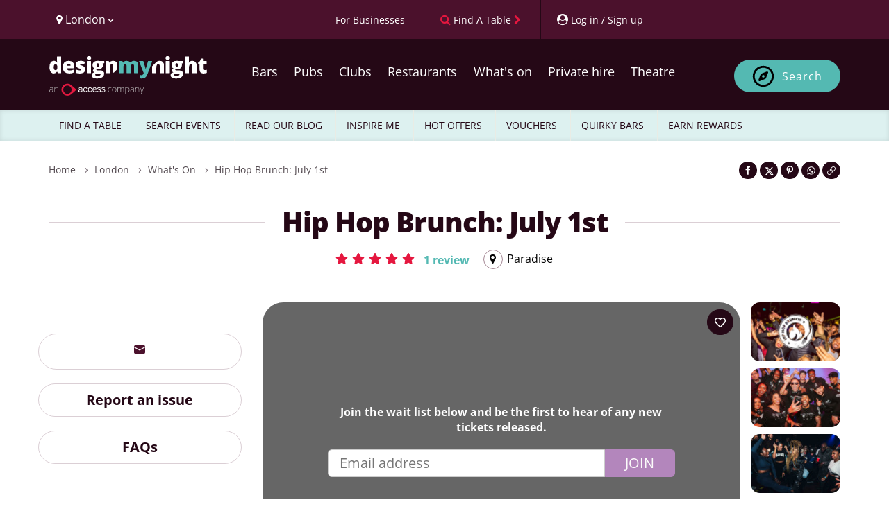

--- FILE ---
content_type: text/html; charset=utf-8
request_url: https://ticketing.designmynight.com/events/62e0cd7e4fc3e14e96662828/tickets/selection?source=designmynight&trackingId=tickets
body_size: 21179
content:
<!DOCTYPE html><html lang="en" class="layout_body__1KmGn"><head><meta charSet="utf-8"/><meta name="viewport" content="width=device-width, initial-scale=1"/><link rel="stylesheet" href="/_next/static/css/be58e0fe4138363d.css" data-precedence="next"/><link rel="stylesheet" href="/_next/static/css/b4148a2d66c83141.css" data-precedence="next"/><link rel="stylesheet" href="/_next/static/css/1255db28f1abcd61.css" data-precedence="next"/><link rel="stylesheet" href="/_next/static/css/bf2d132f90a3984e.css" data-precedence="next"/><link rel="stylesheet" href="/_next/static/css/6f269c8424d77e63.css" data-precedence="next"/><link rel="stylesheet" href="/_next/static/css/f955ea530401f776.css" data-precedence="next"/><link rel="stylesheet" href="/_next/static/css/827ebcdbf7370bb5.css" data-precedence="next"/><link rel="preload" as="script" fetchPriority="low" href="/_next/static/chunks/webpack-36658a69f5ae6ef3.js"/><script src="/_next/static/chunks/fd9d1056-80604ec11e844f84.js" async=""></script><script src="/_next/static/chunks/2117-dadd2387a413b865.js" async=""></script><script src="/_next/static/chunks/main-app-ec0d813006cdd73c.js" async=""></script><script src="/_next/static/chunks/2626716e-b78d6218356b25f3.js" async=""></script><script src="/_next/static/chunks/23ab1c44-c5c0e8dd2b6d9966.js" async=""></script><script src="/_next/static/chunks/13b76428-e1bf383848c17260.js" async=""></script><script src="/_next/static/chunks/ae5a0e7c-6fa9cd881539e5fb.js" async=""></script><script src="/_next/static/chunks/f564d6ef-7df443fb6f75d4ba.js" async=""></script><script src="/_next/static/chunks/7ce9cfdf-c7e595e1f7d56359.js" async=""></script><script src="/_next/static/chunks/9763-0cadc6b50f6d8743.js" async=""></script><script src="/_next/static/chunks/1405-cd44556ab417175a.js" async=""></script><script src="/_next/static/chunks/1076-9156ea39ebae6947.js" async=""></script><script src="/_next/static/chunks/1212-4247bf79f12ee379.js" async=""></script><script src="/_next/static/chunks/429-74a0802acb195835.js" async=""></script><script src="/_next/static/chunks/114-e22b54e62d799024.js" async=""></script><script src="/_next/static/chunks/6861-dcb8c3b2eae78d89.js" async=""></script><script src="/_next/static/chunks/8479-3605fdd9c6305106.js" async=""></script><script src="/_next/static/chunks/6693-1553b8de0cf5dc85.js" async=""></script><script src="/_next/static/chunks/8003-e85ad4c05abfed58.js" async=""></script><script src="/_next/static/chunks/2985-8ac32d42794bf9ef.js" async=""></script><script src="/_next/static/chunks/3786-576d458e00f923ca.js" async=""></script><script src="/_next/static/chunks/6412-b347eaa9e1f43fce.js" async=""></script><script src="/_next/static/chunks/9501-2d6596817754cb9f.js" async=""></script><script src="/_next/static/chunks/4125-82c8fe264484a727.js" async=""></script><script src="/_next/static/chunks/3925-89526b7fb8d6e08f.js" async=""></script><script src="/_next/static/chunks/8636-8c6498f43cbfc1c8.js" async=""></script><script src="/_next/static/chunks/4326-6f70015ce650018e.js" async=""></script><script src="/_next/static/chunks/9731-e8434cdb81ad6ccb.js" async=""></script><script src="/_next/static/chunks/app/events/%5Bslug%5D/tickets/selection/page-b75d31c5976a5306.js" async=""></script><script src="/_next/static/chunks/946-3edf62cc06d3eb94.js" async=""></script><script src="/_next/static/chunks/app/events/layout-21a1069b7b6874ce.js" async=""></script><script src="/_next/static/chunks/app/layout-4c37c30b5aff8434.js" async=""></script><title>Tonic Checkout</title><meta name="description" content="Checkout for Tonic Ticketing System"/><link rel="icon" href="/favicon.ico" type="image/x-icon" sizes="48x48"/><meta name="next-size-adjust"/><script src="/_next/static/chunks/polyfills-42372ed130431b0a.js" noModule=""></script></head><body class="__className_9738f2"><div class="layout_ticketsSelectionContainer__79qF3"><div class="pageLoadingSpinner_spinnerContainer__KylAq"><main class="pageLoadingSpinner_main__Xc4kL  "><div><div class="ticketSelectionHeader_title__E2X28"><svg viewBox="0 0 24 24" xmlns="http://www.w3.org/2000/svg" style="height:24px;width:24px;fill:var(--text-secondary)" data-testid="tag-icon__CalendarBlankLined"><path d="M6.25 3A3.262 3.262 0 0 0 3 6.25v11.5A3.262 3.262 0 0 0 6.25 21h11.5A3.261 3.261 0 0 0 21 17.75V6.25A3.262 3.262 0 0 0 17.75 3H6.25Zm0 1.5h11.5c.975 0 1.75.775 1.75 1.75V7h-15v-.75c0-.975.775-1.75 1.75-1.75Zm-1.75 4h15v9.25a1.74 1.74 0 0 1-1.75 1.75H6.25a1.74 1.74 0 0 1-1.75-1.75V8.5Zm3.25 2a1.25 1.25 0 1 0 0 2.5 1.25 1.25 0 0 0 0-2.5Zm4.25 0a1.25 1.25 0 1 0 0 2.5 1.25 1.25 0 0 0 0-2.5Zm4.25 0a1.25 1.25 0 1 0 0 2.5 1.25 1.25 0 0 0 0-2.5ZM7.75 15a1.25 1.25 0 1 0 0 2.5 1.25 1.25 0 0 0 0-2.5ZM12 15a1.25 1.25 0 1 0 0 2.5 1.25 1.25 0 0 0 0-2.5Z"></path></svg><p>Sat 24 Jan, 2026</p></div></div><div><div class="footer_footer__4Ywtv" id="footer"><div class="poweredBy_poweredByContainer__nlMU2"><a class="poweredBy_poweredBy__XyUrL" target="_blank" href="https://www.designmynight.com/"><svg xmlns="http://www.w3.org/2000/svg" xml:space="preserve" width="140px" height="32px" viewBox="222 0 405 215" class="dmnLogoLight" alt="DesignMyNight"><g fill="#333"><path d="M32.21 74.635q5.394 0 7.604-3.386T42.196 60.8v-1.78q0-8.614-2.467-12.258-2.47-3.645-7.75-3.647a7.58 7.58 0 0 0-6.86 4.162q-2.443 4.164-2.441 11.857 0 7.578 2.47 11.537a7.85 7.85 0 0 0 7.063 3.963m-9.188 17.74a19.45 19.45 0 0 1-12.144-3.963Q5.684 84.45 2.842 76.76A51.8 51.8 0 0 1 0 58.788q0-15.844 6.375-24.802a20.33 20.33 0 0 1 17.508-8.956 20.05 20.05 0 0 1 9.56 2.184 21.1 21.1 0 0 1 7.492 7.346h.46a108 108 0 0 1-1.092-15.269V3.765a1.87 1.87 0 0 1 1.871-1.868h18.88a1.87 1.87 0 0 1 1.87 1.868v85.59a1.87 1.87 0 0 1-1.87 1.872H47.056a1.87 1.87 0 0 1-1.61-.926l-4.284-7.284h-.86q-5.796 9.359-17.28 9.357M103.804 40.303a9.34 9.34 0 0 0-6.632 2.496q-2.67 2.498-3.13 7.839h19.292a11.2 11.2 0 0 0-2.67-7.523 8.82 8.82 0 0 0-6.86-2.812m1.32 52.071q-16.247 0-25.232-8.64-8.984-8.642-8.986-24.6 0-16.478 8.328-25.291 8.322-8.807 23.765-8.813 14.697 0 22.707 7.666 8.007 7.666 8.007 22.074v8.118a1.87 1.87 0 0 1-1.871 1.871H93.583a11.14 11.14 0 0 0 3.993 8.556q3.756 3.1 10.247 3.1a49.5 49.5 0 0 0 10.879-1.122 50 50 0 0 0 8.195-2.68 1.864 1.864 0 0 1 2.57 1.728v12.084a1.89 1.89 0 0 1-1.063 1.706 39.5 39.5 0 0 1-9.845 3.21 75.6 75.6 0 0 1-13.435 1.033M191.933 71.247q0 10.45-7.118 15.787-7.12 5.339-20.438 5.339a88.5 88.5 0 0 1-12.574-.776 52.2 52.2 0 0 1-9.651-2.39 1.88 1.88 0 0 1-1.258-1.78V73.575a1.86 1.86 0 0 1 2.519-1.75 70 70 0 0 0 8.934 2.75 48.3 48.3 0 0 0 11.11 1.497q7.291 0 7.291-3.331a3.77 3.77 0 0 0-2.037-3.074q-2.04-1.346-11.857-5.25-8.956-3.673-12.515-8.353-3.562-4.682-3.559-11.857 0-9.072 7.004-14.122t19.806-5.051a50 50 0 0 1 12.085 1.404 70 70 0 0 1 10.022 3.364 1.88 1.88 0 0 1 .997 2.46l-4.636 11.019a1.87 1.87 0 0 1-2.45.989 69 69 0 0 0-7.75-2.673 31.6 31.6 0 0 0-8.154-1.408q-5.509 0-5.51 2.698a3.37 3.37 0 0 0 1.922 2.842 104 104 0 0 0 11.11 4.795 42.7 42.7 0 0 1 10.192 5.51 16.5 16.5 0 0 1 4.934 6.343 22.25 22.25 0 0 1 1.581 8.872M221.38 91.227h-18.707a1.87 1.87 0 0 1-1.871-1.871V28.049a1.87 1.87 0 0 1 1.871-1.872h18.707a1.87 1.87 0 0 1 1.871 1.872v61.307a1.87 1.87 0 0 1-1.871 1.871M200.228 9.989q0-5.051 2.813-7.518Q205.853 0 212.11 0q6.26 0 9.129 2.526 2.873 2.526 2.871 7.463 0 9.877-12 9.876-11.879 0-11.882-9.876M252.623 47.48q0 9.987 6.949 9.99a5.73 5.73 0 0 0 4.967-2.471q1.748-2.466 1.75-7.405 0-10.103-6.718-10.103-6.948 0-6.948 9.989m-7.06 51.84q0 2.757 2.986 4.449a16.15 16.15 0 0 0 7.978 1.695q8.151 0 13.063-2.04 4.908-2.036 4.908-5.25 0-2.587-2.985-3.648a26.7 26.7 0 0 0-8.555-1.062h-8.784a10.64 10.64 0 0 0-6.114 1.694 4.93 4.93 0 0 0-2.496 4.162m49.027-71.27v7.677a1.87 1.87 0 0 1-1.225 1.753l-7.673 2.824a15.8 15.8 0 0 1 1.835 7.75q0 10.506-7.375 16.302-7.38 5.802-22.016 5.798a28.5 28.5 0 0 1-5.742-.456 5.96 5.96 0 0 0-.805 2.812q0 1.665 2.699 2.552a23 23 0 0 0 7.062.893h10.795q21.872 0 21.872 18.427 0 11.885-10.133 18.486-10.136 6.601-28.446 6.603-13.836 0-21.327-4.621a14.73 14.73 0 0 1-7.493-13.291q0-11.653 14.467-15.041a13 13 0 0 1-5.195-4.078 8.71 8.71 0 0 1-.548-10.934q1.666-2.327 6.949-5.54a17.33 17.33 0 0 1-7.952-7.008 21.9 21.9 0 0 1-2.901-11.596q0-10.616 7.235-16.475 7.236-5.856 20.666-5.856 1.782 0 6.144.4 4.362.403 6.43.747h20.806a1.87 1.87 0 0 1 1.871 1.871M364.71 69.326a1.88 1.88 0 0 0 .548-1.324V48.914q0-11.366-6-17.626-6-6.254-16.79-6.257a28.1 28.1 0 0 0-11.685 2.297 17.8 17.8 0 0 0-7.952 6.89h-1.32l-2.372-6.787a1.88 1.88 0 0 0-1.768-1.253h-13.736a1.87 1.87 0 0 0-1.871 1.871v61.307a1.87 1.87 0 0 0 1.871 1.868h18.703a1.87 1.87 0 0 0 1.871-1.868V62.749q0-11.02 2.526-15.556 2.526-4.539 8.21-4.537a6.37 6.37 0 0 1 6 3.302q1.864 3.303 1.868 9.787v30.964a1.87 1.87 0 0 0 3.191 1.323Z"></path></g><g fill="#54B9B3"><path d="M456.451 91.225a1.87 1.87 0 0 1-1.871-1.871V55.86q0-6.601-1.809-9.905a6.06 6.06 0 0 0-5.713-3.298 8.04 8.04 0 0 0-7.578 4.42q-2.41 4.423-2.408 13.835v28.442a1.87 1.87 0 0 1-1.871 1.871h-18.766a1.87 1.87 0 0 1-1.871-1.871V55.86q0-6.601-1.72-9.905a5.83 5.83 0 0 0-5.57-3.298 8.06 8.06 0 0 0-7.692 4.706q-2.41 4.71-2.412 15.387v26.604a1.87 1.87 0 0 1-1.871 1.871h-18.707a1.87 1.87 0 0 1-1.867-1.871V28.05a1.87 1.87 0 0 1 1.867-1.872h13.74a1.87 1.87 0 0 1 1.764 1.254l2.376 6.783h1.32a16.8 16.8 0 0 1 7.492-6.831 25.5 25.5 0 0 1 11.166-2.353q14.069 0 19.75 8.552h1.78a18.43 18.43 0 0 1 7.666-6.287 25.5 25.5 0 0 1 10.82-2.265q11.537 0 17.052 5.912 5.51 5.912 5.51 17.971v40.439a1.87 1.87 0 0 1-1.87 1.871ZM483.492 26.179h19.493a1.87 1.87 0 0 1 1.795 1.342l10.625 35.975a36.5 36.5 0 0 1 1.092 7.063h.46a39 39 0 0 1 1.379-6.949l10.908-36.1a1.87 1.87 0 0 1 1.79-1.331h18.824a1.87 1.87 0 0 1 1.754 2.522l-24.78 66.657q-4.941 13.208-12.144 18.658-7.202 5.454-18.802 5.456a44.3 44.3 0 0 1-7.647-.683 1.88 1.88 0 0 1-1.537-1.853v-13.84a1.846 1.846 0 0 1 2.096-1.845 35.5 35.5 0 0 0 4.849.309 11.3 11.3 0 0 0 5.225-1.147 11.9 11.9 0 0 0 3.904-3.247 28.4 28.4 0 0 0 3.559-6.86l-24.582-61.561a1.873 1.873 0 0 1 1.74-2.566"></path></g><g fill="#333"><path d="M644.456 91.223h-18.707a1.87 1.87 0 0 1-1.871-1.871V28.049a1.87 1.87 0 0 1 1.871-1.872h18.706a1.87 1.87 0 0 1 1.872 1.872v61.303a1.87 1.87 0 0 1-1.871 1.871M623.304 9.99q0-5.051 2.813-7.522Q628.929.002 635.187 0q6.26 0 9.129 2.526 2.873 2.526 2.871 7.463 0 9.872-12 9.876-11.884 0-11.882-9.876M676.699 47.476q0 9.993 6.949 9.99a5.72 5.72 0 0 0 4.963-2.467q1.754-2.471 1.754-7.405 0-10.109-6.718-10.107-6.948 0-6.948 9.99M669.64 99.32q0 2.752 2.985 4.449a16.15 16.15 0 0 0 7.979 1.695q8.15 0 13.062-2.04 4.909-2.036 4.909-5.254 0-2.581-2.986-3.644a26.7 26.7 0 0 0-8.555-1.062h-8.784a10.6 10.6 0 0 0-6.114 1.695 4.93 4.93 0 0 0-2.496 4.161m49.027-71.27v7.673a1.88 1.88 0 0 1-1.224 1.757l-7.673 2.823a15.8 15.8 0 0 1 1.835 7.747q0 10.506-7.376 16.306-7.379 5.796-22.019 5.798a28 28 0 0 1-5.739-.46 5.97 5.97 0 0 0-.805 2.816q0 1.665 2.699 2.551a23 23 0 0 0 7.062.89h10.791q21.878 0 21.876 18.431 0 11.885-10.133 18.486-10.136 6.601-28.446 6.603-13.836 0-21.331-4.621a14.74 14.74 0 0 1-7.49-13.291q0-11.659 14.468-15.041a13 13 0 0 1-5.195-4.077 8.72 8.72 0 0 1-.548-10.938q1.666-2.322 6.949-5.54a17.3 17.3 0 0 1-7.952-7.005 21.9 21.9 0 0 1-2.901-11.596q0-10.621 7.235-16.478 7.236-5.851 20.666-5.853 1.782 0 6.144.4 4.362.403 6.43.747h20.806a1.87 1.87 0 0 1 1.871 1.871M769.643 91.224a1.87 1.87 0 0 1-1.872-1.872V55.745q0-13.087-7.75-13.089a8.69 8.69 0 0 0-8.121 4.622q-2.614 4.621-2.614 15.357v26.717a1.87 1.87 0 0 1-1.871 1.872H728.71a1.87 1.87 0 0 1-1.871-1.872V3.765a1.87 1.87 0 0 1 1.871-1.871h18.703a1.87 1.87 0 0 1 1.872 1.871v10.817q0 8.614-.92 19.633h1.034a18.47 18.47 0 0 1 7.636-7.118 24 24 0 0 1 10.276-2.066q10.909 0 16.964 6.287 6.061 6.287 6.06 17.596v40.438a1.87 1.87 0 0 1-1.872 1.872ZM834.765 74.633a29.8 29.8 0 0 0 8.441-1.445 1.865 1.865 0 0 1 2.408 1.783v12.53a1.88 1.88 0 0 1-1.165 1.739 42.8 42.8 0 0 1-7.475 2.302 49 49 0 0 1-9.614.83q-11.311 0-16.306-5.54-4.996-5.537-4.996-17.023V43h-5.993a1.87 1.87 0 0 1-1.871-1.871v-6.287a1.89 1.89 0 0 1 .79-1.53l9.199-6.504 5.316-12.522a1.87 1.87 0 0 1 1.72-1.14h11.59a1.87 1.87 0 0 1 1.871 1.871v11.162h14.089a1.87 1.87 0 0 1 1.871 1.871v13.078A1.87 1.87 0 0 1 842.769 43H828.68v25.316q0 6.32 6.085 6.317M609.196 31.288q-6-6.26-16.79-6.257a28.06 28.06 0 0 0-11.685 2.297 18.2 18.2 0 0 0-5.287 3.578l.008-.011-.188.18a.2.2 0 0 1-.026.026l-22.96 22.313a1.86 1.86 0 0 0-.566 1.342v34.596a1.87 1.87 0 0 0 1.868 1.872h18.706a1.87 1.87 0 0 0 1.872-1.872V62.75q0-11.025 2.526-15.56 2.525-4.533 8.21-4.533a6.38 6.38 0 0 1 6 3.302q1.864 3.297 1.864 9.787v33.607a1.87 1.87 0 0 0 1.871 1.872h18.706a1.87 1.87 0 0 0 1.872-1.872V48.914q0-11.366-6-17.626"></path></g><g fill="#BFBDBE"><path d="m17.284 192.017-.581-3.996h-.186a12 12 0 0 1-3.914 3.45 10.46 10.46 0 0 1-4.751 1.01 8.22 8.22 0 0 1-5.785-1.904A6.81 6.81 0 0 1 0 185.303a6.5 6.5 0 0 1 3.078-5.738q3.078-2.044 8.91-2.16l4.808-.14v-1.672a8.6 8.6 0 0 0-1.464-5.436q-1.463-1.835-4.716-1.836a15.8 15.8 0 0 0-7.27 1.952l-.86-1.998a19.2 19.2 0 0 1 8.223-1.952q4.158 0 6.214 2.16t2.056 6.738v16.796ZM7.99 190.39a8.67 8.67 0 0 0 6.377-2.312 8.63 8.63 0 0 0 2.335-6.423v-2.486l-4.414.185q-5.32.257-7.585 1.662a4.79 4.79 0 0 0-2.265 4.379 4.7 4.7 0 0 0 1.452 3.682 5.9 5.9 0 0 0 4.1 1.313M44.766 192.017v-16.378q0-3.81-1.603-5.54a6.47 6.47 0 0 0-4.972-1.731q-4.53 0-6.632 2.288t-2.103 7.422v13.939h-2.3v-25.252h1.952l.441 3.461h.14q2.462-3.948 8.758-3.949 8.595 0 8.595 9.223v16.517Z"></path></g><path fill="#E41940" d="m145.068 178.95-27.486-24.133h-.001a32.18 32.18 0 1 0 0 48.266h.001Zm-71.187 0a22.412 22.412 0 1 1 22.412 22.413 22.414 22.414 0 0 1-22.412-22.412"></path><g fill="#333"><path d="M155.795 185.458c0-5.013 4.26-8.568 16.526-10.3v-1.124c0-3.092-1.64-4.585-4.681-4.585-3.747 0-6.509 1.636-8.943 3.743l-2.435-2.189a16.75 16.75 0 0 1 11.798-4.927c5.9 0 8.24 3.089 8.24 8.237v10.911c0 2.994.187 4.818.702 6.081h-4.12a10.4 10.4 0 0 1-.562-3.413 13.37 13.37 0 0 1-9.55 3.79c-4.258 0-6.975-2.248-6.975-6.224m16.525-.566v-6.926c-9.41 1.5-12.545 3.795-12.545 6.88 0 2.39 1.592 3.653 4.167 3.653a11.77 11.77 0 0 0 8.378-3.607M181.778 178.948c0-9.035 5.802-12.872 11.326-12.872 5.57 0 8.193 3.276 9.689 6.928l-3.416 1.401c-1.216-3.178-3.137-4.912-6.367-4.912-3.557 0-7.162 2.484-7.162 9.455 0 6.086 2.905 9.503 7.067 9.503 3.14 0 5.058-1.359 6.65-4.96l3.323 1.31c-1.92 4.12-4.776 7.02-10.111 7.02-5.71 0-11-4.398-11-12.874M206.442 178.948c0-9.035 5.806-12.872 11.33-12.872 5.57 0 8.193 3.276 9.692 6.928l-3.419 1.401c-1.216-3.178-3.136-4.912-6.366-4.912-3.558 0-7.16 2.484-7.16 9.455 0 6.086 2.9 9.503 7.065 9.503 3.138 0 5.055-1.359 6.646-4.96l3.327 1.31c-1.92 4.12-4.777 7.02-10.112 7.02-5.71 0-11.003-4.398-11.003-12.874M231.113 178.948c0-8.988 5.99-12.872 11.187-12.872 5.852 0 10.3 4.118 10.3 13.062v.84h-17.462c.14 5.57 3.37 8.567 7.444 8.567 3.555 0 5.57-1.453 7.443-4.026l2.34 2.059a11.51 11.51 0 0 1-10.066 5.243c-5.85 0-11.186-4.26-11.186-12.874m17.647-2.107c-.33-4.4-2.436-7.391-6.506-7.391-3.324 0-6.461 2.289-7.025 7.391ZM256.108 187.56l2.433-2.432a10.17 10.17 0 0 0 7.723 3.417c3.84 0 5.948-1.358 5.948-3.887 0-2.48-2.154-3.416-6.368-4.4-5.243-1.263-8.846-2.665-8.846-7.443 0-3.743 3.276-6.739 8.66-6.739a12.85 12.85 0 0 1 9.454 3.556l-2.105 2.668a10.67 10.67 0 0 0-7.163-2.948c-3.604 0-5.007 1.59-5.007 3.32 0 2.298 1.966 3.138 5.851 4.029 5.57 1.357 9.408 2.717 9.408 7.817 0 4.729-4.26 7.255-9.877 7.255a13.07 13.07 0 0 1-10.111-4.213M279.607 187.56l2.433-2.432a10.16 10.16 0 0 0 7.726 3.417c3.837 0 5.945-1.358 5.945-3.887 0-2.48-2.153-3.416-6.366-4.4-5.245-1.263-8.85-2.665-8.85-7.443 0-3.743 3.278-6.739 8.662-6.739a12.86 12.86 0 0 1 9.458 3.556l-2.11 2.668a10.67 10.67 0 0 0-7.16-2.948c-3.604 0-5.01 1.59-5.01 3.32 0 2.298 1.965 3.138 5.85 4.029 5.575 1.357 9.411 2.717 9.411 7.817 0 4.729-4.26 7.255-9.876 7.255a13.07 13.07 0 0 1-10.113-4.213"></path></g><g fill="#BFBDBE"><path d="M325.774 192.482a10.82 10.82 0 0 1-8.48-3.416q-3.066-3.414-3.066-9.524 0-6.273 3.183-9.769a11.19 11.19 0 0 1 8.711-3.496 17.5 17.5 0 0 1 6.273 1.138l-.628 2.045a18.4 18.4 0 0 0-5.691-1.092q-4.647 0-7.039 2.869-2.393 2.87-2.393 8.258 0 5.111 2.393 8.004a8.2 8.2 0 0 0 6.69 2.892 16.4 16.4 0 0 0 6.389-1.232v2.138a14.5 14.5 0 0 1-6.342 1.185M359.18 179.356q0 6.18-2.996 9.652a10.35 10.35 0 0 1-8.27 3.474 10.7 10.7 0 0 1-5.854-1.604 10.25 10.25 0 0 1-3.88-4.6 16.7 16.7 0 0 1-1.348-6.923q0-6.179 2.998-9.629a10.32 10.32 0 0 1 8.223-3.45 10.13 10.13 0 0 1 8.166 3.496q2.96 3.498 2.961 9.584m-19.932 0q0 5.204 2.288 8.119a8.636 8.636 0 0 0 12.94 0q2.288-2.915 2.288-8.12 0-5.226-2.311-8.107a7.86 7.86 0 0 0-6.493-2.88 7.74 7.74 0 0 0-6.447 2.87q-2.265 2.868-2.265 8.118ZM397.72 192.017v-16.564q0-3.693-1.44-5.39a5.47 5.47 0 0 0-4.415-1.695q-3.88 0-5.737 2.137t-1.859 6.714v14.798h-2.346v-17.26q0-6.389-5.854-6.39-3.973 0-5.785 2.312t-1.812 7.4v13.938h-2.3v-25.252h1.905l.488 3.461h.14a7.24 7.24 0 0 1 2.973-2.915 8.85 8.85 0 0 1 4.252-1.034q5.97 0 7.666 4.484h.093a8.6 8.6 0 0 1 3.31-3.323 9.53 9.53 0 0 1 4.727-1.16q4.135 0 6.203 2.206t2.067 7.016v16.517ZM418.975 192.482q-5.83 0-8.502-4.368h-.163l.07 1.951q.093 1.72.093 3.764v9.617h-2.3v-36.681h1.951l.441 3.6h.14q2.602-4.088 8.316-4.088 5.111 0 7.794 3.357t2.683 9.768q0 6.226-2.822 9.653a9.45 9.45 0 0 1-7.7 3.427m-.046-2.045a7.02 7.02 0 0 0 6.005-2.88q2.125-2.88 2.125-8.061 0-11.128-8.037-11.128-4.414 0-6.481 2.428t-2.068 7.91v.743q0 5.924 1.986 8.456t6.47 2.532M451.824 192.017l-.58-3.996h-.186a12 12 0 0 1-3.915 3.45 10.46 10.46 0 0 1-4.75 1.01 8.22 8.22 0 0 1-5.785-1.904 6.81 6.81 0 0 1-2.068-5.274 6.5 6.5 0 0 1 3.079-5.737q3.077-2.045 8.909-2.161l4.809-.14v-1.672a8.6 8.6 0 0 0-1.464-5.436q-1.463-1.835-4.716-1.835a15.8 15.8 0 0 0-7.271 1.95l-.86-1.997a19.24 19.24 0 0 1 8.224-1.951q4.158 0 6.214 2.16t2.056 6.737v16.796Zm-9.292-1.626a8.04 8.04 0 0 0 8.711-8.735v-2.486l-4.414.185q-5.32.257-7.584 1.662a4.79 4.79 0 0 0-2.266 4.379 4.71 4.71 0 0 0 1.453 3.682 5.9 5.9 0 0 0 4.1 1.313M479.306 192.017v-16.378q0-3.81-1.603-5.54a6.47 6.47 0 0 0-4.972-1.731q-4.53 0-6.632 2.288t-2.102 7.422v13.939h-2.3v-25.252h1.95l.442 3.461h.14q2.462-3.948 8.758-3.949 8.595 0 8.595 9.223v16.517ZM485.532 166.765h2.369l5.343 14.17q2.44 6.529 3.09 8.805h.14q.975-2.997 3.182-8.944l5.343-14.031h2.37l-11.314 29.34a23 23 0 0 1-2.3 4.832 6.16 6.16 0 0 1-2.171 1.881 6.6 6.6 0 0 1-3.009.628 10.4 10.4 0 0 1-2.95-.488v-1.998a11 11 0 0 0 2.903.372 3.9 3.9 0 0 0 2.091-.558 5.2 5.2 0 0 0 1.638-1.73 23 23 0 0 0 1.696-3.717q.964-2.544 1.243-3.31Z"></path></g></svg><svg xmlns="http://www.w3.org/2000/svg" id="DesignMyNightDark_svg__Layer_1" data-name="Layer 1" viewBox="0 0 845.614 203.756" class="dmnLogoDark" height="32px" width="140px" alt="DesignMyNight"><defs><style>.DesignMyNightDark_svg__cls-1{fill:#fff}.DesignMyNightDark_svg__cls-2{fill:#bfbdbe}.DesignMyNightDark_svg__cls-4{fill:#54b9b3}</style></defs><path d="m17.284 192.017-.581-3.996h-.186q-1.905 2.439-3.914 3.45-2.01 1.01-4.751 1.01-3.717 0-5.785-1.905C0 188.671 0 187.55 0 185.303q0-3.693 3.078-5.738 3.078-2.044 8.91-2.16l4.808-.14v-1.672q0-3.6-1.464-5.436t-4.715-1.836q-3.51 0-7.272 1.952l-.86-1.998q4.16-1.952 8.224-1.952 4.158 0 6.215 2.161c2.057 2.161 2.055 3.686 2.055 6.737v16.796zM7.99 190.39q4.042 0 6.377-2.311t2.335-6.423v-2.486l-4.414.186q-5.32.255-7.585 1.66-2.265 1.407-2.265 4.38 0 2.37 1.452 3.682t4.1 1.312ZM44.766 192.017v-16.378q0-3.81-1.603-5.54-1.605-1.731-4.972-1.731-4.53 0-6.632 2.288-2.103 2.289-2.103 7.422v13.938h-2.3v-25.251h1.952l.441 3.461h.14q2.461-3.95 8.758-3.949 8.595 0 8.595 9.222v16.517zM307.782 192.482q-5.413-.001-8.48-3.416c-3.067-3.415-3.066-5.451-3.066-9.524q0-6.273 3.183-9.769t8.711-3.496q3.275 0 6.273 1.138l-.628 2.044q-3.275-1.09-5.691-1.091-4.647 0-7.039 2.869-2.394 2.869-2.393 8.258 0 5.112 2.393 8.003 2.392 2.893 6.69 2.892 3.438 0 6.389-1.23v2.136q-2.417 1.185-6.342 1.185ZM341.187 179.356q0 6.18-2.996 9.652-2.997 3.474-8.27 3.474-3.323 0-5.855-1.604-2.532-1.603-3.88-4.6-1.347-2.995-1.347-6.922 0-6.18 2.997-9.63 2.998-3.45 8.224-3.449 5.203 0 8.165 3.496t2.962 9.583m-19.932 0q0 5.204 2.288 8.119 2.29 2.915 6.47 2.915c4.18 0 4.944-.971 6.47-2.915q2.288-2.915 2.288-8.12 0-5.226-2.31-8.107-2.312-2.88-6.494-2.88c-4.182 0-4.937.956-6.447 2.869q-2.265 2.87-2.265 8.119M379.727 192.017v-16.564q0-3.693-1.44-5.39-1.44-1.695-4.414-1.695-3.88 0-5.738 2.137t-1.858 6.714v14.798h-2.347v-17.26q0-6.39-5.854-6.39-3.973 0-5.785 2.312t-1.812 7.4v13.938h-2.3v-25.252h1.905l.488 3.461h.14a7.24 7.24 0 0 1 2.973-2.915q1.929-1.034 4.252-1.034 5.97 0 7.666 4.484h.093q1.23-2.16 3.31-3.323 2.08-1.16 4.727-1.16 4.135 0 6.203 2.206 2.067 2.207 2.067 7.016v16.517zM400.983 192.482q-5.831 0-8.503-4.368h-.162l.07 1.951q.092 1.72.092 3.764v9.617h-2.3v-36.681h1.952l.441 3.6h.14q2.602-4.088 8.316-4.088 5.11 0 7.794 3.357t2.683 9.768q0 6.225-2.822 9.653-2.823 3.426-7.701 3.426m-.047-2.045q3.88 0 6.005-2.88t2.126-8.062q0-11.127-8.038-11.127-4.413 0-6.48 2.427-2.07 2.429-2.069 7.91v.744q0 5.924 1.987 8.456c1.987 2.532 3.48 2.532 6.47 2.532ZM433.831 192.017l-.58-3.996h-.186q-1.905 2.439-3.915 3.45-2.01 1.01-4.75 1.01-3.717 0-5.784-1.905-2.069-1.905-2.068-5.273 0-3.693 3.078-5.738 3.077-2.044 8.909-2.16l4.809-.14v-1.672q0-3.6-1.464-5.436t-4.716-1.836q-3.508 0-7.271 1.952l-.86-1.998q4.16-1.952 8.224-1.952 4.158 0 6.214 2.161t2.056 6.737v16.796zm-9.292-1.627q4.042 0 6.377-2.311t2.335-6.423v-2.486l-4.414.186q-5.32.255-7.585 1.66-2.265 1.407-2.265 4.38 0 2.37 1.452 3.682t4.1 1.312ZM461.313 192.017v-16.378q0-3.81-1.603-5.54-1.603-1.731-4.971-1.731-4.53 0-6.632 2.288-2.103 2.289-2.103 7.422v13.938h-2.3v-25.251h1.952l.441 3.461h.14q2.461-3.95 8.758-3.949 8.595 0 8.595 9.222v16.517zM467.54 166.765h2.368l5.344 14.17q2.438 6.529 3.09 8.805h.139q.974-2.997 3.182-8.943l5.344-14.032h2.369l-11.313 29.34q-1.372 3.577-2.3 4.833-.93 1.254-2.172 1.88-1.244.628-3.009.628-1.324 0-2.95-.487v-1.998q1.347.37 2.903.371 1.185 0 2.091-.557.906-.558 1.638-1.731c.732-1.173 1.053-2.021 1.696-3.717a356 356 0 0 0 1.243-3.31l-9.664-25.252Z" class="DesignMyNightDark_svg__cls-2"></path><path d="M456.451 91.225a1.87 1.87 0 0 1-1.871-1.871V55.86q0-6.6-1.809-9.904-1.809-3.299-5.713-3.298c-3.442 0-5.967 1.47-7.578 4.419q-2.41 4.422-2.408 13.835v28.442a1.87 1.87 0 0 1-1.871 1.871h-18.766a1.87 1.87 0 0 1-1.871-1.871V55.86q0-6.6-1.72-9.904-1.722-3.299-5.57-3.298-5.283-.002-7.692 4.706-2.411 4.71-2.412 15.386v26.604a1.87 1.87 0 0 1-1.871 1.871h-18.707a1.87 1.87 0 0 1-1.867-1.871V28.05c0-1.034.834-1.872 1.867-1.872h13.74a1.87 1.87 0 0 1 1.764 1.254l2.375 6.783h1.32q2.586-4.477 7.493-6.831t11.166-2.353q14.067 0 19.75 8.552h1.78c1.838-2.677 4.39-4.773 7.666-6.287 3.268-1.508 6.879-2.265 10.82-2.265q11.536 0 17.052 5.912 5.51 5.91 5.511 17.97v40.44a1.87 1.87 0 0 1-1.871 1.871zM483.492 26.179h19.493c.831 0 1.56.544 1.795 1.342l10.625 35.975q.805 2.927 1.092 7.063h.46c.305-2.644.764-4.956 1.378-6.949l10.909-36.1c.238-.79.966-1.331 1.79-1.331h18.824a1.87 1.87 0 0 1 1.754 2.522l-24.78 66.656c-3.295 8.806-7.339 15.023-12.144 18.659q-7.203 5.455-18.802 5.456-3.741 0-7.647-.684c-.89-.154-1.537-.948-1.537-1.853v-13.838c0-1.13.981-2.004 2.095-1.846a35.5 35.5 0 0 0 4.85.309q2.985 0 5.224-1.147 2.239-1.152 3.905-3.247 1.666-2.096 3.559-6.86l-24.582-61.561a1.873 1.873 0 0 1 1.74-2.566" class="DesignMyNightDark_svg__cls-4"></path><path d="M32.21 74.635q5.396-.001 7.604-3.386 2.211-3.388 2.382-10.45V59.02q0-8.613-2.467-12.257-2.469-3.647-7.75-3.648-4.424-.001-6.86 4.162-2.443 4.164-2.442 11.857 0 7.578 2.47 11.537 2.467 3.965 7.064 3.964m-9.188 17.74q-6.949.001-12.144-3.964-5.193-3.96-8.037-11.651Q.002 69.064 0 58.789q0-15.846 6.375-24.803 6.372-8.955 17.508-8.956 5.455 0 9.56 2.184c2.735 1.456 5.235 3.901 7.492 7.346h.46a108 108 0 0 1-1.092-15.269V3.765c0-1.033.838-1.868 1.871-1.868h18.88c1.032 0 1.87.835 1.87 1.868v85.59a1.87 1.87 0 0 1-1.87 1.872H47.056a1.87 1.87 0 0 1-1.61-.926l-4.284-7.284h-.86q-5.797 9.358-17.28 9.357M103.804 40.303q-3.962-.002-6.632 2.496-2.67 2.5-3.13 7.839h19.292q-.115-4.71-2.67-7.523c-1.705-1.875-3.989-2.812-6.86-2.812m1.32 52.071q-16.248-.002-25.232-8.64-8.986-8.64-8.986-24.6 0-16.479 8.327-25.291C84.782 27.97 92.705 25.03 103 25.03q14.698 0 22.707 7.666c8.008 7.666 8.007 12.467 8.007 22.074v8.118a1.87 1.87 0 0 1-1.871 1.871H93.583q.233 5.456 3.993 8.556 3.756 3.1 10.247 3.1 5.91-.002 10.879-1.122 3.843-.865 8.195-2.68c1.22-.511 2.57.404 2.57 1.728v12.084c0 .725-.412 1.398-1.063 1.706a39.5 39.5 0 0 1-9.846 3.21q-5.625 1.032-13.434 1.033M191.933 71.247q-.002 10.45-7.118 15.787-7.12 5.34-20.438 5.339-7.236 0-12.574-.776-4.737-.685-9.651-2.39a1.88 1.88 0 0 1-1.258-1.78V73.575c0-1.305 1.302-2.22 2.519-1.75a70 70 0 0 0 8.934 2.75q6.23 1.496 11.11 1.497 7.291 0 7.291-3.331 0-1.725-2.037-3.074-2.04-1.346-11.857-5.25-8.956-3.675-12.515-8.353c-2.375-3.122-3.559-7.07-3.559-11.858q0-9.07 7.004-14.121 7.006-5.052 19.806-5.052 6.432-.001 12.085 1.405 4.851 1.207 10.022 3.364a1.88 1.88 0 0 1 .997 2.46l-4.636 11.018c-.401.952-1.493 1.382-2.449.989a69 69 0 0 0-7.75-2.673q-4.995-1.407-8.155-1.408-5.51 0-5.511 2.699.002 1.666 1.923 2.842 1.924 1.175 11.11 4.794 6.834 2.813 10.192 5.511 3.357 2.697 4.934 6.342 1.581 3.647 1.58 8.872M221.38 91.227h-18.707a1.87 1.87 0 0 1-1.871-1.871V28.049c0-1.033.838-1.872 1.871-1.872h18.707c1.033 0 1.87.839 1.87 1.872v61.307a1.87 1.87 0 0 1-1.87 1.871M200.228 9.99q0-5.052 2.813-7.518Q205.855 0 212.11 0q6.26 0 9.129 2.526 2.872 2.527 2.871 7.463 0 9.877-12 9.876-11.882.002-11.883-9.876M252.623 47.48q0 9.989 6.948 9.99 3.215 0 4.967-2.471 1.75-2.467 1.75-7.405 0-10.103-6.717-10.103c-4.632 0-6.948 3.327-6.948 9.99m-7.06 51.839q-.002 2.756 2.986 4.449 2.985 1.693 7.978 1.694 8.152 0 13.063-2.04 4.908-2.036 4.908-5.25 0-2.589-2.985-3.647-2.988-1.064-8.555-1.063h-8.784q-3.617 0-6.114 1.695-2.498 1.692-2.497 4.162m49.028-71.27v7.676c0 .783-.49 1.485-1.225 1.754l-7.673 2.823q1.836 3.33 1.835 7.75-.001 10.507-7.375 16.303-7.38 5.8-22.016 5.798-3.619 0-5.742-.456-.806 1.494-.806 2.812.001 1.664 2.699 2.552c1.798.595 4.155.893 7.063.893h10.794q21.872-.002 21.872 18.427-.001 11.885-10.133 18.486-10.136 6.602-28.445 6.603-13.838 0-21.328-4.621-7.494-4.622-7.493-13.291-.002-11.654 14.467-15.041-2.988-1.264-5.195-4.077-2.212-2.813-2.213-5.57c0-2.026.555-3.817 1.666-5.364q1.665-2.327 6.948-5.541-5.05-2.238-7.952-7.008c-1.934-3.172-2.9-7.04-2.9-11.595q0-10.617 7.235-16.475 7.233-5.857 20.666-5.857 1.78-.001 6.143.4 4.363.406 6.43.747h20.806c1.033 0 1.872.838 1.872 1.871M364.71 69.326c.35-.35.548-.827.548-1.324V48.914q0-11.367-6-17.626-6-6.256-16.79-6.257-6.604.002-11.685 2.297c-5.08 2.295-6.037 3.828-7.952 6.89h-1.32l-2.372-6.787a1.88 1.88 0 0 0-1.768-1.253h-13.736a1.87 1.87 0 0 0-1.871 1.871v61.307c0 1.033.838 1.868 1.871 1.868h18.703a1.87 1.87 0 0 0 1.871-1.868V62.75q0-11.021 2.526-15.556 2.528-4.538 8.21-4.537 4.136 0 6 3.302 1.866 3.302 1.868 9.787v30.964c0 1.666 2.015 2.5 3.191 1.324zM644.456 91.223h-18.707a1.87 1.87 0 0 1-1.871-1.871V28.049c0-1.033.838-1.872 1.871-1.872h18.706c1.034 0 1.872.839 1.872 1.872v61.303a1.87 1.87 0 0 1-1.871 1.871M623.304 9.99q0-5.051 2.813-7.522Q628.93.001 635.187 0q6.26 0 9.129 2.526 2.872 2.527 2.871 7.463c0 6.581-4 9.876-12 9.876-7.923 0-11.883-3.295-11.883-9.876M676.699 47.476q0 9.992 6.949 9.99 3.214.002 4.963-2.467 1.754-2.47 1.754-7.405 0-10.108-6.718-10.107-6.948 0-6.948 9.99m-7.06 51.843q-.001 2.754 2.986 4.449 2.986 1.693 7.978 1.695c5.434 0 9.791-.68 13.063-2.04q4.91-2.038 4.909-5.255-.001-2.582-2.986-3.643c-1.993-.71-4.842-1.063-8.555-1.063h-8.784q-3.616-.001-6.114 1.695-2.497 1.693-2.496 4.162m49.027-71.27v7.673c0 .783-.489 1.485-1.224 1.757l-7.673 2.824q1.835 3.327 1.834 7.746-.001 10.508-7.375 16.306-7.379 5.797-22.019 5.798c-2.408 0-4.324-.15-5.74-.46q-.804 1.494-.804 2.817 0 1.665 2.698 2.551c1.798.596 4.155.89 7.063.89h10.79q21.878 0 21.877 18.43-.002 11.885-10.133 18.486-10.137 6.602-28.446 6.603c-9.224 0-16.335-1.544-21.331-4.621-4.993-3.085-7.49-7.511-7.49-13.29 0-7.773 4.82-12.784 14.468-15.042q-2.99-1.264-5.195-4.077-2.212-2.813-2.213-5.57c0-2.03.555-3.816 1.665-5.368q1.666-2.324 6.949-5.54c-3.372-1.49-6.019-3.828-7.953-7.004q-2.9-4.764-2.9-11.596 0-10.621 7.235-16.479 7.234-5.852 20.666-5.853 1.781 0 6.144.401 4.362.4 6.43.746h20.806c1.033 0 1.871.839 1.871 1.872M769.643 91.224a1.87 1.87 0 0 1-1.872-1.872V55.745c0-8.725-2.58-13.089-7.75-13.089q-5.511 0-8.121 4.622-2.614 4.62-2.614 15.357v26.717a1.87 1.87 0 0 1-1.872 1.872h-18.703a1.87 1.87 0 0 1-1.871-1.872V3.765c0-1.033.838-1.871 1.871-1.871h18.703c1.033 0 1.872.838 1.872 1.871v10.817q0 8.614-.92 19.633h1.034c2.143-3.364 4.687-5.74 7.636-7.118q4.424-2.067 10.276-2.066 10.908 0 16.964 6.287 6.06 6.285 6.059 17.596v40.438a1.87 1.87 0 0 1-1.872 1.872zM834.765 74.633q3.644 0 8.441-1.445a1.865 1.865 0 0 1 2.408 1.783v12.53c0 .757-.46 1.456-1.165 1.739q-3.9 1.575-7.475 2.301-4.104.83-9.614.831-11.31.001-16.306-5.54-4.995-5.537-4.996-17.023v-26.81h-5.993a1.87 1.87 0 0 1-1.871-1.871v-6.287c0-.607.297-1.176.79-1.53l9.199-6.503 5.316-12.523a1.87 1.87 0 0 1 1.72-1.14h11.59c1.033 0 1.87.839 1.87 1.872v11.162h14.09c1.033 0 1.87.838 1.87 1.871v13.078a1.87 1.87 0 0 1-1.87 1.871h-14.09v25.317q.001 6.319 6.086 6.317M609.196 31.288q-5.999-6.258-16.79-6.257-6.607-.002-11.685 2.298c-2.03.915-3.787 2.113-5.287 3.577l.008-.011-.188.18q-.012.015-.026.026l-22.96 22.313a1.86 1.86 0 0 0-.566 1.342v34.597c0 1.033.835 1.87 1.868 1.87h18.706a1.87 1.87 0 0 0 1.872-1.87V62.748c0-7.35.842-12.534 2.525-15.56q2.525-4.533 8.21-4.533 4.131 0 6 3.302 1.864 3.299 1.864 9.787v33.608c0 1.033.839 1.871 1.872 1.871h18.706a1.87 1.87 0 0 0 1.872-1.871v-40.44q0-11.365-6-17.625" class="DesignMyNightDark_svg__cls-1"></path><path d="m126.428 179.107-21.11-18.708c-4.424-3.919-10.112-6.194-16.432-6.194-13.652 0-24.776 11.123-24.776 24.775s11.124 24.776 24.776 24.776c6.32 0 12.008-2.402 16.432-6.194zm-54.86 0c0-9.48 7.71-17.318 17.318-17.318 9.48 0 17.317 7.71 17.317 17.318 0 9.48-7.71 17.317-17.317 17.317-9.48-.126-17.318-7.837-17.318-17.317" style="fill:#e5173f"></path><path d="M135.304 185.573c0-5.071 4.227-8.621 16.567-10.312v-1.183c0-3.043-1.69-4.565-4.733-4.565-3.72 0-6.424 1.69-8.96 3.72l-2.367-2.198c3.043-2.874 6.932-4.903 11.834-4.903 5.917 0 8.284 3.043 8.284 8.284v10.988c0 3.043.169 4.734.676 6.086h-4.226c-.338-1.014-.508-2.028-.508-3.38-2.704 2.535-5.916 3.718-9.467 3.718-4.395 0-7.1-2.197-7.1-6.254m16.567-.508v-6.93c-9.467 1.52-12.51 3.718-12.51 6.93 0 2.367 1.522 3.72 4.227 3.72 3.043-.17 5.917-1.522 8.283-3.72M161.17 179.15c0-8.96 5.747-12.849 11.326-12.849s8.114 3.212 9.636 6.932l-3.381 1.352c-1.184-3.212-3.212-4.903-6.424-4.903-3.55 0-7.1 2.536-7.1 9.467 0 6.086 2.873 9.467 7.1 9.467 3.212 0 5.071-1.352 6.593-4.902l3.38 1.352c-1.859 4.057-4.733 7.1-10.142 7.1-5.579-.169-10.989-4.564-10.989-13.017M185.85 179.15c0-8.96 5.749-12.849 11.327-12.849s8.115 3.212 9.636 6.932l-3.38 1.352c-1.184-3.212-3.213-4.903-6.425-4.903-3.55 0-7.1 2.536-7.1 9.467 0 6.086 2.874 9.467 7.1 9.467 3.212 0 5.072-1.352 6.593-4.902l3.381 1.352c-1.86 4.057-4.733 7.1-10.143 7.1-5.578-.169-10.988-4.564-10.988-13.017M210.533 179.15c0-8.96 5.916-12.849 11.157-12.849 5.917 0 10.312 4.058 10.312 13.017v.846H214.59c.169 5.578 3.38 8.621 7.438 8.621 3.55 0 5.579-1.521 7.438-4.057l2.367 2.029c-2.367 3.212-5.41 5.24-10.143 5.24-5.748 0-11.157-4.226-11.157-12.848m17.75-2.197c-.338-4.396-2.367-7.439-6.424-7.439-3.38 0-6.424 2.367-7.1 7.439zM235.552 187.771l2.367-2.367c1.86 2.029 4.395 3.381 7.776 3.381 3.889 0 5.917-1.352 5.917-3.888s-2.197-3.38-6.424-4.395c-5.24-1.184-8.79-2.705-8.79-7.439 0-3.719 3.212-6.762 8.621-6.762 4.396 0 7.1 1.353 9.467 3.55l-2.028 2.705c-1.86-1.69-4.396-2.874-7.1-2.874-3.55 0-5.072 1.522-5.072 3.381 0 2.367 2.028 3.212 5.917 4.058 5.578 1.352 9.466 2.704 9.466 7.776 0 4.733-4.226 7.27-9.805 7.27-4.564-.339-8.283-2.03-10.312-4.396M259.05 187.771l2.367-2.367c1.86 2.029 4.396 3.381 7.777 3.381 3.888 0 5.916-1.352 5.916-3.888s-2.197-3.38-6.424-4.395c-5.24-1.184-8.79-2.705-8.79-7.439 0-3.719 3.212-6.762 8.621-6.762 4.396 0 7.1 1.353 9.467 3.55l-2.028 2.705c-1.86-1.69-4.396-2.874-7.1-2.874-3.55 0-5.072 1.522-5.072 3.381 0 2.367 2.029 3.212 5.917 4.058 5.579 1.352 9.467 2.704 9.467 7.776 0 4.733-4.227 7.27-9.805 7.27-4.565-.339-8.284-2.03-10.312-4.396" class="DesignMyNightDark_svg__cls-1"></path></svg></a></div></div></div><style data-emotion="css 4hovf4">.css-4hovf4{display:-webkit-box;display:-webkit-flex;display:-ms-flexbox;display:flex;-webkit-align-items:center;-webkit-box-align:center;-ms-flex-align:center;align-items:center;-webkit-box-pack:center;-ms-flex-pack:center;-webkit-justify-content:center;justify-content:center;position:fixed;top:0;left:0;width:100%;height:100%;z-index:1000;background-color:rgba(36, 44, 56, 0.5);}@media (prefers-color-scheme: dark){.css-4hovf4{background-color:rgba(18, 18, 18, 0.8);}}</style><div role="alert" data-testid="tag-progress-indeterminate" class="css-4hovf4"><style data-emotion="css qcc4m6">.css-qcc4m6{display:-webkit-inline-box;display:-webkit-inline-flex;display:-ms-inline-flexbox;display:inline-flex;-webkit-flex-direction:column;-ms-flex-direction:column;flex-direction:column;gap:8px;-webkit-align-items:center;-webkit-box-align:center;-ms-flex-align:center;align-items:center;-webkit-box-pack:center;-ms-flex-pack:center;-webkit-justify-content:center;justify-content:center;}</style><div data-testid="tag-progress-indeterminate__container" class="css-qcc4m6"><style data-emotion="css hyhl98">.css-hyhl98{-webkit-flex:0 0 auto;-ms-flex:0 0 auto;flex:0 0 auto;background:url('[data-uri]');-webkit-background-size:52px;background-size:52px;background-repeat:no-repeat;height:52px;width:52px;margin:0 auto;display:block;-webkit-animation:loading_screen_animation_spinning 0.8s linear infinite;animation:loading_screen_animation_spinning 0.8s linear infinite;}@-webkit-keyframes loading_screen_animation_spinning{0%{-webkit-transform:rotate(0);-moz-transform:rotate(0);-ms-transform:rotate(0);transform:rotate(0);}100%{-webkit-transform:rotate(360deg);-moz-transform:rotate(360deg);-ms-transform:rotate(360deg);transform:rotate(360deg);}}@keyframes loading_screen_animation_spinning{0%{-webkit-transform:rotate(0);-moz-transform:rotate(0);-ms-transform:rotate(0);transform:rotate(0);}100%{-webkit-transform:rotate(360deg);-moz-transform:rotate(360deg);-ms-transform:rotate(360deg);transform:rotate(360deg);}}</style><div data-testid="tag-progress-indeterminate__wheel" class="css-hyhl98"></div><style data-emotion="css wdoql1">.css-wdoql1{-webkit-flex:1 1 auto;-ms-flex:1 1 auto;flex:1 1 auto;font-family:Mulish,Muli,system-ui,-apple-system,BlinkMacSystemFont,'Segoe UI',Roboto,Helvetica,Arial,sans-serif,'Apple Color Emoji','Segoe UI Emoji','Segoe UI Symbol';font-size:1rem;line-height:normal;color:#202227;}</style><div data-testid="tag-progress-indeterminate__children" style="font-weight:bold" class="css-wdoql1">Loading tickets...</div></div></div></main><aside class="pageLoadingSpinner_aside__1uBNq  "><div class="holePunch_holePunchContainer__u02vj"><div class="holePunch_holePunch__aqBrV"><div class="holePunch_holePunchLeft__HUf06"></div><svg xmlns="http://www.w3.org/2000/svg" width="239" height="104" viewBox="0 0 239 104"><defs><clipPath id="clip-holePunch"><rect width="239" height="104"></rect></clipPath></defs><g id="holePunch" data-name="holePunch" clip-path="url(#clip-holePunch)"><path id="Subtraction_1" data-name="Subtraction 1" d="M240,204H0V100H20a100.739,100.739,0,0,0,2.032,20.154,99.453,99.453,0,0,0,15.047,35.757,100.292,100.292,0,0,0,44,36.23,99.5,99.5,0,0,0,18.771,5.827,100.976,100.976,0,0,0,40.307,0,99.453,99.453,0,0,0,35.757-15.047,100.292,100.292,0,0,0,36.23-44,99.5,99.5,0,0,0,5.827-18.771A100.74,100.74,0,0,0,220,100h20V204Z" transform="translate(0 -100)" fill="var(--background-color)"></path></g></svg><div class="holePunch_holePunchRight__YchhI"></div></div></div><div class="pageLoadingSpinner_calendarContainer__vtUJk"><div class="rdp "><div class="rdp-months"><div class="rdp-month rdp-caption_start rdp-caption_end"><div class="rdp-caption"><div class="rdp-caption_label" aria-live="polite" role="presentation">January 2026</div><div class="rdp-nav"><button aria-label="Go to previous month" class="rdp-button_reset rdp-button rdp-nav_button rdp-nav_button_previous" type="button" name="previous-month"><svg width="16px" height="16px" viewBox="0 0 120 120" class="rdp-nav_icon"><path d="M69.490332,3.34314575 C72.6145263,0.218951416 77.6798462,0.218951416 80.8040405,3.34314575 C83.8617626,6.40086786 83.9268205,11.3179931 80.9992143,14.4548388 L80.8040405,14.6568542 L35.461,60 L80.8040405,105.343146 C83.8617626,108.400868 83.9268205,113.317993 80.9992143,116.454839 L80.8040405,116.656854 C77.7463184,119.714576 72.8291931,119.779634 69.6923475,116.852028 L69.490332,116.656854 L18.490332,65.6568542 C15.4326099,62.5991321 15.367552,57.6820069 18.2951583,54.5451612 L18.490332,54.3431458 L69.490332,3.34314575 Z" fill="currentColor" fill-rule="nonzero"></path></svg></button><button aria-label="Go to next month" class="rdp-button_reset rdp-button rdp-nav_button rdp-nav_button_next" type="button" name="next-month"><svg width="16px" height="16px" viewBox="0 0 120 120" class="rdp-nav_icon"><path d="M49.8040405,3.34314575 C46.6798462,0.218951416 41.6145263,0.218951416 38.490332,3.34314575 C35.4326099,6.40086786 35.367552,11.3179931 38.2951583,14.4548388 L38.490332,14.6568542 L83.8333725,60 L38.490332,105.343146 C35.4326099,108.400868 35.367552,113.317993 38.2951583,116.454839 L38.490332,116.656854 C41.5480541,119.714576 46.4651794,119.779634 49.602025,116.852028 L49.8040405,116.656854 L100.804041,65.6568542 C103.861763,62.5991321 103.926821,57.6820069 100.999214,54.5451612 L100.804041,54.3431458 L49.8040405,3.34314575 Z" fill="currentColor"></path></svg></button></div></div><table class="rdp-table" role="grid"><thead class="rdp-head"><tr class="rdp-head_row"><th scope="col" class="rdp-head_cell" aria-label="Monday">Mo</th><th scope="col" class="rdp-head_cell" aria-label="Tuesday">Tu</th><th scope="col" class="rdp-head_cell" aria-label="Wednesday">We</th><th scope="col" class="rdp-head_cell" aria-label="Thursday">Th</th><th scope="col" class="rdp-head_cell" aria-label="Friday">Fr</th><th scope="col" class="rdp-head_cell" aria-label="Saturday">Sa</th><th scope="col" class="rdp-head_cell" aria-label="Sunday">Su</th></tr></thead><tbody class="rdp-tbody"><tr class="rdp-row"><td class="rdp-cell" role="presentation"><div role="gridcell"></div></td><td class="rdp-cell" role="presentation"><div role="gridcell"></div></td><td class="rdp-cell" role="presentation"><div role="gridcell"></div></td><td class="rdp-cell" role="presentation"><button class="rdp-button_reset rdp-button rdp-day" role="gridcell" tabindex="-1" type="button" name="day">1</button></td><td class="rdp-cell" role="presentation"><button class="rdp-button_reset rdp-button rdp-day" role="gridcell" tabindex="-1" type="button" name="day">2</button></td><td class="rdp-cell" role="presentation"><button class="rdp-button_reset rdp-button rdp-day" role="gridcell" tabindex="-1" type="button" name="day">3</button></td><td class="rdp-cell" role="presentation"><button class="rdp-button_reset rdp-button rdp-day" role="gridcell" tabindex="-1" type="button" name="day">4</button></td></tr><tr class="rdp-row"><td class="rdp-cell" role="presentation"><button class="rdp-button_reset rdp-button rdp-day" role="gridcell" tabindex="-1" type="button" name="day">5</button></td><td class="rdp-cell" role="presentation"><button class="rdp-button_reset rdp-button rdp-day" role="gridcell" tabindex="-1" type="button" name="day">6</button></td><td class="rdp-cell" role="presentation"><button class="rdp-button_reset rdp-button rdp-day" role="gridcell" tabindex="-1" type="button" name="day">7</button></td><td class="rdp-cell" role="presentation"><button class="rdp-button_reset rdp-button rdp-day" role="gridcell" tabindex="-1" type="button" name="day">8</button></td><td class="rdp-cell" role="presentation"><button class="rdp-button_reset rdp-button rdp-day" role="gridcell" tabindex="-1" type="button" name="day">9</button></td><td class="rdp-cell" role="presentation"><button class="rdp-button_reset rdp-button rdp-day" role="gridcell" tabindex="-1" type="button" name="day">10</button></td><td class="rdp-cell" role="presentation"><button class="rdp-button_reset rdp-button rdp-day" role="gridcell" tabindex="-1" type="button" name="day">11</button></td></tr><tr class="rdp-row"><td class="rdp-cell" role="presentation"><button class="rdp-button_reset rdp-button rdp-day" role="gridcell" tabindex="-1" type="button" name="day">12</button></td><td class="rdp-cell" role="presentation"><button class="rdp-button_reset rdp-button rdp-day" role="gridcell" tabindex="-1" type="button" name="day">13</button></td><td class="rdp-cell" role="presentation"><button class="rdp-button_reset rdp-button rdp-day" role="gridcell" tabindex="-1" type="button" name="day">14</button></td><td class="rdp-cell" role="presentation"><button class="rdp-button_reset rdp-button rdp-day" role="gridcell" tabindex="-1" type="button" name="day">15</button></td><td class="rdp-cell" role="presentation"><button class="rdp-button_reset rdp-button rdp-day" role="gridcell" tabindex="-1" type="button" name="day">16</button></td><td class="rdp-cell" role="presentation"><button class="rdp-button_reset rdp-button rdp-day" role="gridcell" tabindex="-1" type="button" name="day">17</button></td><td class="rdp-cell" role="presentation"><button class="rdp-button_reset rdp-button rdp-day" role="gridcell" tabindex="-1" type="button" name="day">18</button></td></tr><tr class="rdp-row"><td class="rdp-cell" role="presentation"><button class="rdp-button_reset rdp-button rdp-day" role="gridcell" tabindex="-1" type="button" name="day">19</button></td><td class="rdp-cell" role="presentation"><button class="rdp-button_reset rdp-button rdp-day" role="gridcell" tabindex="-1" type="button" name="day">20</button></td><td class="rdp-cell" role="presentation"><button class="rdp-button_reset rdp-button rdp-day" role="gridcell" tabindex="-1" type="button" name="day">21</button></td><td class="rdp-cell" role="presentation"><button class="rdp-button_reset rdp-button rdp-day" role="gridcell" tabindex="-1" type="button" name="day">22</button></td><td class="rdp-cell" role="presentation"><button class="rdp-button_reset rdp-button rdp-day" role="gridcell" tabindex="-1" type="button" name="day">23</button></td><td class="rdp-cell" role="presentation"><button class="rdp-button_reset rdp-button rdp-day calendar_selected__weE9H rdp-day_today" role="gridcell" aria-selected="true" tabindex="0" type="button" name="day">24</button></td><td class="rdp-cell" role="presentation"><button class="rdp-button_reset rdp-button rdp-day" role="gridcell" tabindex="-1" type="button" name="day">25</button></td></tr><tr class="rdp-row"><td class="rdp-cell" role="presentation"><button class="rdp-button_reset rdp-button rdp-day" role="gridcell" tabindex="-1" type="button" name="day">26</button></td><td class="rdp-cell" role="presentation"><button class="rdp-button_reset rdp-button rdp-day" role="gridcell" tabindex="-1" type="button" name="day">27</button></td><td class="rdp-cell" role="presentation"><button class="rdp-button_reset rdp-button rdp-day" role="gridcell" tabindex="-1" type="button" name="day">28</button></td><td class="rdp-cell" role="presentation"><button class="rdp-button_reset rdp-button rdp-day" role="gridcell" tabindex="-1" type="button" name="day">29</button></td><td class="rdp-cell" role="presentation"><button class="rdp-button_reset rdp-button rdp-day" role="gridcell" tabindex="-1" type="button" name="day">30</button></td><td class="rdp-cell" role="presentation"><button class="rdp-button_reset rdp-button rdp-day" role="gridcell" tabindex="-1" type="button" name="day">31</button></td><td class="rdp-cell" role="presentation"><div role="gridcell"></div></td></tr></tbody></table></div></div></div></div></aside></div></div><script src="/_next/static/chunks/webpack-36658a69f5ae6ef3.js" async=""></script><script>(self.__next_f=self.__next_f||[]).push([0]);self.__next_f.push([2,null])</script><script>self.__next_f.push([1,"1:HL[\"/_next/static/media/3be83a346553616c-s.p.woff2\",\"font\",{\"crossOrigin\":\"\",\"type\":\"font/woff2\"}]\n2:HL[\"/_next/static/css/be58e0fe4138363d.css\",\"style\"]\n3:HL[\"/_next/static/css/b4148a2d66c83141.css\",\"style\"]\n4:HL[\"/_next/static/css/1255db28f1abcd61.css\",\"style\"]\n5:HL[\"/_next/static/css/bf2d132f90a3984e.css\",\"style\"]\n6:HL[\"/_next/static/css/6f269c8424d77e63.css\",\"style\"]\n7:HL[\"/_next/static/css/f955ea530401f776.css\",\"style\"]\n8:HL[\"/_next/static/css/827ebcdbf7370bb5.css\",\"style\"]\n"])</script><script>self.__next_f.push([1,"9:I[12846,[],\"\"]\nb:I[19107,[],\"ClientPageRoot\"]\nc:I[40203,[\"7326\",\"static/chunks/2626716e-b78d6218356b25f3.js\",\"603\",\"static/chunks/23ab1c44-c5c0e8dd2b6d9966.js\",\"6990\",\"static/chunks/13b76428-e1bf383848c17260.js\",\"718\",\"static/chunks/ae5a0e7c-6fa9cd881539e5fb.js\",\"4913\",\"static/chunks/f564d6ef-7df443fb6f75d4ba.js\",\"3553\",\"static/chunks/7ce9cfdf-c7e595e1f7d56359.js\",\"9763\",\"static/chunks/9763-0cadc6b50f6d8743.js\",\"1405\",\"static/chunks/1405-cd44556ab417175a.js\",\"1076\",\"static/chunks/1076-9156ea39ebae6947.js\",\"1212\",\"static/chunks/1212-4247bf79f12ee379.js\",\"429\",\"static/chunks/429-74a0802acb195835.js\",\"114\",\"static/chunks/114-e22b54e62d799024.js\",\"6861\",\"static/chunks/6861-dcb8c3b2eae78d89.js\",\"8479\",\"static/chunks/8479-3605fdd9c6305106.js\",\"6693\",\"static/chunks/6693-1553b8de0cf5dc85.js\",\"8003\",\"static/chunks/8003-e85ad4c05abfed58.js\",\"2985\",\"static/chunks/2985-8ac32d42794bf9ef.js\",\"3786\",\"static/chunks/3786-576d458e00f923ca.js\",\"6412\",\"static/chunks/6412-b347eaa9e1f43fce.js\",\"9501\",\"static/chunks/9501-2d6596817754cb9f.js\",\"4125\",\"static/chunks/4125-82c8fe264484a727.js\",\"3925\",\"static/chunks/3925-89526b7fb8d6e08f.js\",\"8636\",\"static/chunks/8636-8c6498f43cbfc1c8.js\",\"4326\",\"static/chunks/4326-6f70015ce650018e.js\",\"9731\",\"static/chunks/9731-e8434cdb81ad6ccb.js\",\"3468\",\"static/chunks/app/events/%5Bslug%5D/tickets/selection/page-b75d31c5976a5306.js\"],\"default\",1]\nd:I[4707,[],\"\"]\nf:I[36423,[],\"\"]\n10:I[6989,[\"7326\",\"static/chunks/2626716e-b78d6218356b25f3.js\",\"603\",\"static/chunks/23ab1c44-c5c0e8dd2b6d9966.js\",\"6990\",\"static/chunks/13b76428-e1bf383848c17260.js\",\"9763\",\"static/chunks/9763-0cadc6b50f6d8743.js\",\"1405\",\"static/chunks/1405-cd44556ab417175a.js\",\"946\",\"static/chunks/946-3edf62cc06d3eb94.js\",\"8636\",\"static/chunks/8636-8c6498f43cbfc1c8.js\",\"4967\",\"static/chunks/app/events/layout-21a1069b7b6874ce.js\"],\"default\",1]\n13:I[61060,[],\"\"]\ne:[\"slug\",\"62e0cd7e4fc3e14e96662828\",\"d\"]\n14:[]\n"])</script><script>self.__next_f.push([1,"0:[\"$\",\"$L9\",null,{\"buildId\":\"ciI8_LFuax-QCECw2QYGy\",\"assetPrefix\":\"\",\"urlParts\":[\"\",\"events\",\"62e0cd7e4fc3e14e96662828\",\"tickets\",\"selection?source=designmynight\u0026trackingId=tickets\"],\"initialTree\":[\"\",{\"children\":[\"events\",{\"children\":[[\"slug\",\"62e0cd7e4fc3e14e96662828\",\"d\"],{\"children\":[\"tickets\",{\"children\":[\"selection\",{\"children\":[\"__PAGE__?{\\\"source\\\":\\\"designmynight\\\",\\\"trackingId\\\":\\\"tickets\\\"}\",{}]}]}]}]}]},\"$undefined\",\"$undefined\",true],\"initialSeedData\":[\"\",{\"children\":[\"events\",{\"children\":[[\"slug\",\"62e0cd7e4fc3e14e96662828\",\"d\"],{\"children\":[\"tickets\",{\"children\":[\"selection\",{\"children\":[\"__PAGE__\",{},[[\"$La\",[\"$\",\"$Lb\",null,{\"props\":{\"params\":{\"slug\":\"62e0cd7e4fc3e14e96662828\"},\"searchParams\":{\"source\":\"designmynight\",\"trackingId\":\"tickets\"}},\"Component\":\"$c\"}],[[\"$\",\"link\",\"0\",{\"rel\":\"stylesheet\",\"href\":\"/_next/static/css/1255db28f1abcd61.css\",\"precedence\":\"next\",\"crossOrigin\":\"$undefined\"}],[\"$\",\"link\",\"1\",{\"rel\":\"stylesheet\",\"href\":\"/_next/static/css/bf2d132f90a3984e.css\",\"precedence\":\"next\",\"crossOrigin\":\"$undefined\"}],[\"$\",\"link\",\"2\",{\"rel\":\"stylesheet\",\"href\":\"/_next/static/css/6f269c8424d77e63.css\",\"precedence\":\"next\",\"crossOrigin\":\"$undefined\"}],[\"$\",\"link\",\"3\",{\"rel\":\"stylesheet\",\"href\":\"/_next/static/css/f955ea530401f776.css\",\"precedence\":\"next\",\"crossOrigin\":\"$undefined\"}],[\"$\",\"link\",\"4\",{\"rel\":\"stylesheet\",\"href\":\"/_next/static/css/827ebcdbf7370bb5.css\",\"precedence\":\"next\",\"crossOrigin\":\"$undefined\"}]]],null],null]},[null,[\"$\",\"$Ld\",null,{\"parallelRouterKey\":\"children\",\"segmentPath\":[\"children\",\"events\",\"children\",\"$e\",\"children\",\"tickets\",\"children\",\"selection\",\"children\"],\"error\":\"$undefined\",\"errorStyles\":\"$undefined\",\"errorScripts\":\"$undefined\",\"template\":[\"$\",\"$Lf\",null,{}],\"templateStyles\":\"$undefined\",\"templateScripts\":\"$undefined\",\"notFound\":\"$undefined\",\"notFoundStyles\":\"$undefined\"}]],null]},[null,[\"$\",\"$Ld\",null,{\"parallelRouterKey\":\"children\",\"segmentPath\":[\"children\",\"events\",\"children\",\"$e\",\"children\",\"tickets\",\"children\"],\"error\":\"$undefined\",\"errorStyles\":\"$undefined\",\"errorScripts\":\"$undefined\",\"template\":[\"$\",\"$Lf\",null,{}],\"templateStyles\":\"$undefined\",\"templateScripts\":\"$undefined\",\"notFound\":\"$undefined\",\"notFoundStyles\":\"$undefined\"}]],null]},[null,[\"$\",\"$Ld\",null,{\"parallelRouterKey\":\"children\",\"segmentPath\":[\"children\",\"events\",\"children\",\"$e\",\"children\"],\"error\":\"$undefined\",\"errorStyles\":\"$undefined\",\"errorScripts\":\"$undefined\",\"template\":[\"$\",\"$Lf\",null,{}],\"templateStyles\":\"$undefined\",\"templateScripts\":\"$undefined\",\"notFound\":\"$undefined\",\"notFoundStyles\":\"$undefined\"}]],null]},[[[[\"$\",\"link\",\"0\",{\"rel\":\"stylesheet\",\"href\":\"/_next/static/css/b4148a2d66c83141.css\",\"precedence\":\"next\",\"crossOrigin\":\"$undefined\"}]],[\"$\",\"$L10\",null,{\"children\":[\"$\",\"$Ld\",null,{\"parallelRouterKey\":\"children\",\"segmentPath\":[\"children\",\"events\",\"children\"],\"error\":\"$undefined\",\"errorStyles\":\"$undefined\",\"errorScripts\":\"$undefined\",\"template\":[\"$\",\"$Lf\",null,{}],\"templateStyles\":\"$undefined\",\"templateScripts\":\"$undefined\",\"notFound\":\"$undefined\",\"notFoundStyles\":\"$undefined\"}],\"params\":{}}]],null],null]},[[[[\"$\",\"link\",\"0\",{\"rel\":\"stylesheet\",\"href\":\"/_next/static/css/be58e0fe4138363d.css\",\"precedence\":\"next\",\"crossOrigin\":\"$undefined\"}]],\"$L11\"],null],null],\"couldBeIntercepted\":false,\"initialHead\":[null,\"$L12\"],\"globalErrorComponent\":\"$13\",\"missingSlots\":\"$W14\"}]\n"])</script><script>self.__next_f.push([1,"15:I[88003,[\"8003\",\"static/chunks/8003-e85ad4c05abfed58.js\",\"3185\",\"static/chunks/app/layout-4c37c30b5aff8434.js\"],\"\"]\n11:[\"$\",\"html\",null,{\"lang\":\"en\",\"className\":\"layout_body__1KmGn\",\"children\":[\"$\",\"body\",null,{\"className\":\"__className_9738f2\",\"children\":[[\"$\",\"$Ld\",null,{\"parallelRouterKey\":\"children\",\"segmentPath\":[\"children\"],\"error\":\"$undefined\",\"errorStyles\":\"$undefined\",\"errorScripts\":\"$undefined\",\"template\":[\"$\",\"$Lf\",null,{}],\"templateStyles\":\"$undefined\",\"templateScripts\":\"$undefined\",\"notFound\":[\"$\",\"div\",null,{\"className\":\"not-found_notFoundContainer__YZvV8\",\"children\":[[\"$\",\"h2\",null,{\"children\":\"Sorry!\"}],[\"$\",\"p\",null,{\"children\":\"We couldn't find the page or the purchase. Please try again or contact the organiser.\"}]]}],\"notFoundStyles\":[[\"$\",\"link\",\"0\",{\"rel\":\"stylesheet\",\"href\":\"/_next/static/css/ba8b5047547bbfa8.css\",\"precedence\":\"next\",\"crossOrigin\":\"$undefined\"}]]}],[\"$\",\"$L15\",null,{\"id\":\"clarity-script\",\"strategy\":\"afterInteractive\",\"children\":\"\\n              (function(c,l,a,r,i,t,y){\\n                  c[a]=c[a]||function(){(c[a].q=c[a].q||[]).push(arguments)};\\n                  t=l.createElement(r);t.async=1;t.src=\\\"https://www.clarity.ms/tag/\\\"+i;\\n                  y=l.getElementsByTagName(r)[0];y.parentNode.insertBefore(t,y);\\n              })(window, document, \\\"clarity\\\", \\\"script\\\", \\\"sv4mn6pqi1\\\");\\n            \"}]]}]}]\n12:[[\"$\",\"meta\",\"0\",{\"name\":\"viewport\",\"content\":\"width=device-width, initial-scale=1\"}],[\"$\",\"meta\",\"1\",{\"charSet\":\"utf-8\"}],[\"$\",\"title\",\"2\",{\"children\":\"Tonic Checkout\"}],[\"$\",\"meta\",\"3\",{\"name\":\"description\",\"content\":\"Checkout for Tonic Ticketing System\"}],[\"$\",\"link\",\"4\",{\"rel\":\"icon\",\"href\":\"/favicon.ico\",\"type\":\"image/x-icon\",\"sizes\":\"48x48\"}],[\"$\",\"meta\",\"5\",{\"name\":\"next-size-adjust\"}]]\na:null\n"])</script></body></html>

--- FILE ---
content_type: application/javascript
request_url: https://widgets.designmynight.com/tonic/wait-list-widget.min.js?item-id=62e0cd7e4fc3e14e96662828
body_size: 62475
content:
!function(t){var e={};function n(r){if(e[r])return e[r].exports;var o=e[r]={i:r,l:!1,exports:{}};return t[r].call(o.exports,o,o.exports,n),o.l=!0,o.exports}n.m=t,n.c=e,n.i=function(t){return t},n.d=function(t,e,r){n.o(t,e)||Object.defineProperty(t,e,{configurable:!1,enumerable:!0,get:r})},n.n=function(t){var e=t&&t.__esModule?function(){return t.default}:function(){return t};return n.d(e,"a",e),e},n.o=function(t,e){return Object.prototype.hasOwnProperty.call(t,e)},n.p="/",n(n.s=356)}([function(t,e,n){var r=n(236),o=n(35),i=36e5,u=6e4,a=2,c=/[T ]/,s=/:/,f=/^(\d{2})$/,l=[/^([+-]\d{2})$/,/^([+-]\d{3})$/,/^([+-]\d{4})$/],p=/^(\d{4})/,y=[/^([+-]\d{4})/,/^([+-]\d{5})/,/^([+-]\d{6})/],h=/^-(\d{2})$/,v=/^-?(\d{3})$/,d=/^-?(\d{2})-?(\d{2})$/,b=/^-?W(\d{2})$/,m=/^-?W(\d{2})-?(\d{1})$/,g=/^(\d{2}([.,]\d*)?)$/,w=/^(\d{2}):?(\d{2}([.,]\d*)?)$/,_=/^(\d{2}):?(\d{2}):?(\d{2}([.,]\d*)?)$/,O=/([Z+-].*)$/,S=/^(Z)$/,x=/^([+-])(\d{2})$/,j=/^([+-])(\d{2}):?(\d{2})$/;function k(t,e,n){e=e||0,n=n||0;var r=new Date(0);r.setUTCFullYear(t,0,4);var o=7*e+n+1-(r.getUTCDay()||7);return r.setUTCDate(r.getUTCDate()+o),r}t.exports=function(t,e){if(o(t))return new Date(t.getTime());if("string"!=typeof t)return new Date(t);var n=(e||{}).additionalDigits;n=null==n?a:Number(n);var P=function(t){var e,n={},r=t.split(c);if(s.test(r[0])?(n.date=null,e=r[0]):(n.date=r[0],e=r[1]),e){var o=O.exec(e);o?(n.time=e.replace(o[1],""),n.timezone=o[1]):n.time=e}return n}(t),R=function(t,e){var n,r=l[e],o=y[e];if(n=p.exec(t)||o.exec(t)){var i=n[1];return{year:parseInt(i,10),restDateString:t.slice(i.length)}}if(n=f.exec(t)||r.exec(t)){var u=n[1];return{year:100*parseInt(u,10),restDateString:t.slice(u.length)}}return{year:null}}(P.date,n),T=R.year,A=function(t,e){if(null===e)return null;var n,r,o,i;if(0===t.length)return(r=new Date(0)).setUTCFullYear(e),r;if(n=h.exec(t))return r=new Date(0),o=parseInt(n[1],10)-1,r.setUTCFullYear(e,o),r;if(n=v.exec(t)){r=new Date(0);var u=parseInt(n[1],10);return r.setUTCFullYear(e,0,u),r}if(n=d.exec(t)){r=new Date(0),o=parseInt(n[1],10)-1;var a=parseInt(n[2],10);return r.setUTCFullYear(e,o,a),r}if(n=b.exec(t))return i=parseInt(n[1],10)-1,k(e,i);if(n=m.exec(t)){i=parseInt(n[1],10)-1;var c=parseInt(n[2],10)-1;return k(e,i,c)}return null}(R.restDateString,T);if(A){var D,E=A.getTime(),C=0;if(P.time&&(C=function(t){var e,n,r;if(e=g.exec(t))return(n=parseFloat(e[1].replace(",",".")))%24*i;if(e=w.exec(t))return n=parseInt(e[1],10),r=parseFloat(e[2].replace(",",".")),n%24*i+r*u;if(e=_.exec(t)){n=parseInt(e[1],10),r=parseInt(e[2],10);var o=parseFloat(e[3].replace(",","."));return n%24*i+r*u+1e3*o}return null}(P.time)),P.timezone)N=P.timezone,D=((H=S.exec(N))?0:(H=x.exec(N))?(U=60*parseInt(H[2],10),"+"===H[1]?-U:U):(H=j.exec(N))?(U=60*parseInt(H[2],10)+parseInt(H[3],10),"+"===H[1]?-U:U):0)*u;else{var M=E+C,I=new Date(M);D=r(I);var $=new Date(M);$.setDate(I.getDate()+1);var F=r($)-r(I);F>0&&(D+=F)}return new Date(E+C+D)}var N,H,U;return new Date(t)}},function(t,e,n){"use strict";n.d(e,"a",function(){return u});var r=n(2),o=n(42);function i(t,e){for(var n=0;n<e.length;n++){var r=e[n];r.enumerable=r.enumerable||!1,r.configurable=!0,"value"in r&&(r.writable=!0),Object.defineProperty(t,r.key,r)}}var u=function(){function t(e){!function(t,e){if(!(t instanceof e))throw new TypeError("Cannot call a class as a function")}(this,t),this.origin=e,this.path="",this.parseResponseKey=""}var e,n,u;return e=t,(n=[{key:"all",value:function(){return this.fetch(this.path)}},{key:"create",value:function(t){var e=this,n=arguments.length>1&&void 0!==arguments[1]?arguments[1]:this.path;return this.origin.post(n,t).then(function(t){return e.parse(t)})}},{key:"createModel",value:function(t){return void 0===this.modelClass?new r.a(t):new this.modelClass(t)}},{key:"destroy",value:function(t){return this.origin.destroy(t.getPath())}},{key:"get",value:function(t){return this.fetch(this.path+"/"+t)}},{key:"fetch",value:function(t){var e=this;return this.origin.get(t).then(function(t){return e.parseResponse(t)})}},{key:"forceSave",value:function(t,e){var n=void 0===e?t.dirty():t.only(e);return this.origin.put(t.getPath(),n).then(function(e){return t.setAttributes(e),t})}},{key:"merge",value:function(t,e){var n=this;return Promise.all(e).then(function(e){for(var r=0;r<e.length;r++){var o=n.parseResponseKey?e[r][n.parseResponseKey]:e[r];t=t.merge(o.items)}return t})}},{key:"newCollection",value:function(t){return(new this.modelClass).newCollection(t)}},{key:"page",value:function(t,e){return this.paginate(this.path,t,e)}},{key:"paginate",value:function(t){var e=this,n=arguments.length>1&&void 0!==arguments[1]?arguments[1]:1,r=arguments[2];return t+=t.indexOf("?")>-1?"&":"?",t+="page="+n,r&&(t+="&perpage="+r),this.origin.get(t).then(function(t){return delete(t={data:e.parseResponse(t.data),pagination:t}).pagination.data,t})}},{key:"parse",value:function(t){return this.createModel(t).setPath(this.path)}},{key:"parseResponse",value:function(t){return this.parseResponseKey?(t[this.parseResponseKey]=this.parseResponseData(t[this.parseResponseKey]),t):this.parseResponseData(t)}},{key:"parseResponseData",value:function(t){var e=this;if(Array.isArray(t)){var n=t.map(function(t){return e.parse(t)});return this.newCollection(n)}return this.parse(t)}},{key:"save",value:function(t){var e=arguments.length>1&&void 0!==arguments[1]?arguments[1]:null;return t.isDirty()?this.forceSave(t,e):new Promise(function(e){return e(t)})}},{key:"setModelClass",value:function(t){this.modelClass=t}},{key:"where",value:function(){var t=arguments.length>0&&void 0!==arguments[0]?arguments[0]:{},e=new o.a(t),n=this.path+e.stringify();return this.fetch(n)}}])&&i(e.prototype,n),u&&i(e,u),t}()},function(t,e,n){"use strict";n.d(e,"a",function(){return l});var r=n(11),o=n(10),i=n(96);function u(t){return function(t){if(Array.isArray(t))return a(t)}(t)||function(t){if("undefined"!=typeof Symbol&&Symbol.iterator in Object(t))return Array.from(t)}(t)||function(t,e){if(!t)return;if("string"==typeof t)return a(t,e);var n=Object.prototype.toString.call(t).slice(8,-1);"Object"===n&&t.constructor&&(n=t.constructor.name);if("Map"===n||"Set"===n)return Array.from(t);if("Arguments"===n||/^(?:Ui|I)nt(?:8|16|32)(?:Clamped)?Array$/.test(n))return a(t,e)}(t)||function(){throw new TypeError("Invalid attempt to spread non-iterable instance.\nIn order to be iterable, non-array objects must have a [Symbol.iterator]() method.")}()}function a(t,e){(null==e||e>t.length)&&(e=t.length);for(var n=0,r=new Array(e);n<e;n++)r[n]=t[n];return r}function c(){return(c=Object.assign||function(t){for(var e=1;e<arguments.length;e++){var n=arguments[e];for(var r in n)Object.prototype.hasOwnProperty.call(n,r)&&(t[r]=n[r])}return t}).apply(this,arguments)}function s(t){"@babel/helpers - typeof";return(s="function"==typeof Symbol&&"symbol"==typeof Symbol.iterator?function(t){return typeof t}:function(t){return t&&"function"==typeof Symbol&&t.constructor===Symbol&&t!==Symbol.prototype?"symbol":typeof t})(t)}function f(t,e){for(var n=0;n<e.length;n++){var r=e[n];r.enumerable=r.enumerable||!1,r.configurable=!0,"value"in r&&(r.writable=!0),Object.defineProperty(t,r.key,r)}}var l=function(){function t(e){!function(t,e){if(!(t instanceof e))throw new TypeError("Cannot call a class as a function")}(this,t),this.$ignore=["$$hashKey","$ignore","$relationships","$original","path","id","created_by","updated_by"],this.setAttributes(e)}var e,n,a;return e=t,a=[{key:"clone",value:function(){for(var t=arguments.length>0&&void 0!==arguments[0]?arguments[0]:{},e=arguments.length,n=Array(e>1?e-1:0),r=1;r<e;r++)n[r-1]=arguments[r];return new(Function.prototype.bind.apply(this,[null].concat([c({},t)],n)))}}],(n=[{key:"clean",value:function(){var t=this;return this.only(function(e){return!1===t.$ignore.includes(e)&&t.isClean(e)})}},{key:"clone",value:function(){return new this.constructor(this)}},{key:"cloneAttribute",value:function(t){return Array.isArray(this[t])?this[t].slice(0):null!==this[t]&&"object"===s(this[t])?c({},this[t]):this[t]}},{key:"dirty",value:function(){var t=this;return this.only(function(e){return!1===t.$ignore.includes(e)&&t.isDirty(e)})}},{key:"getAttributes",value:function(){var t=this;return this.only(function(e){return!1===t.$ignore.includes(e)})}},{key:"getId",value:function(){return this.getKey()}},{key:"getKey",value:function(){return void 0===this._id?this.id:this._id}},{key:"getPath",value:function(){return this.path+"/"+this.getKey()}},{key:"is",value:function(t){return t instanceof this.constructor&&t.getKey()===this.getKey()}},{key:"isClean",value:function(t){return!1===this.isDirty(t)}},{key:"isDirty",value:function(t){var e=this;if(void 0===t)return Object.keys(this.dirty()).length>0;if(Array.isArray(this.$original[t])&&Array.isArray(this[t])){var n=this.$original[t].length!==this[t].length,r=this.$original[t].every(function(n){return Object.keys(n).length>0||e[t].includes(n)});return n||r}return this.$original[t]!==this[t]}},{key:"isNot",value:function(t){return!1===this.is(t)}},{key:"only",value:function(){var t=this,e=arguments.length>0&&void 0!==arguments[0]?arguments[0]:[],n=Object.keys(this);return"function"==typeof e?n=n.filter(function(t){return e(t)}):Array.isArray(e)&&(n=n.filter(function(t){return e.includes(t)})),n.reduce(function(e,n){return e[n]=t[n],e},{})}},{key:"newCollection",value:function(){var t=arguments.length>0&&void 0!==arguments[0]?arguments[0]:[];return new r.a(t)}},{key:"relationships",value:function(){var t=arguments.length>0&&void 0!==arguments[0]?arguments[0]:{};return c(t,{created_by:o.a,updated_by:o.a}),new i.a(t)}},{key:"set",value:function(t,e){var n=this[t]!==e;return this[t]=e,n&&!this.$dirty.includes(t)&&this.$dirty.push(t),this}},{key:"setAttributes",value:function(t){if(void 0===t)return this;for(var e in c(this,t=this.relationships().parse(t)),this.$original={},this.getAttributes())this.$original[e]=this.cloneAttribute(e);return this}},{key:"setPath",value:function(t){return this.path=t,this}},{key:"toDate",value:function(t){var e=t.split(/[\-\: ]/);return e[1]--,new Date(Date.UTC.apply(Date,u(e))+60*(new Date).getTimezoneOffset()*1e3)}}])&&f(e.prototype,n),a&&f(e,a),t}()},function(t,e,n){"use strict";function r(t){"@babel/helpers - typeof";return(r="function"==typeof Symbol&&"symbol"==typeof Symbol.iterator?function(t){return typeof t}:function(t){return t&&"function"==typeof Symbol&&t.constructor===Symbol&&t!==Symbol.prototype?"symbol":typeof t})(t)}t.exports={isArray:function(t){return Array.isArray(t)},isObject:function(t){return"object"===r(t)&&!1===Array.isArray(t)&&null!==t},isFunction:function(t){return"function"==typeof t}}},function(t,e,n){"use strict";function r(t){return function(t){if(Array.isArray(t))return o(t)}(t)||function(t){if("undefined"!=typeof Symbol&&Symbol.iterator in Object(t))return Array.from(t)}(t)||function(t,e){if(!t)return;if("string"==typeof t)return o(t,e);var n=Object.prototype.toString.call(t).slice(8,-1);"Object"===n&&t.constructor&&(n=t.constructor.name);if("Map"===n||"Set"===n)return Array.from(t);if("Arguments"===n||/^(?:Ui|I)nt(?:8|16|32)(?:Clamped)?Array$/.test(n))return o(t,e)}(t)||function(){throw new TypeError("Invalid attempt to spread non-iterable instance.\nIn order to be iterable, non-array objects must have a [Symbol.iterator]() method.")}()}function o(t,e){(null==e||e>t.length)&&(e=t.length);for(var n=0,r=new Array(e);n<e;n++)r[n]=t[n];return r}t.exports=function(t){var e=[];return Array.isArray(t)?e.push.apply(e,r(t)):"Collection"===t.constructor.name?e.push.apply(e,r(t.all())):Object.keys(t).forEach(function(n){return e.push(t[n])}),e}},function(t,e,n){"use strict";function r(){return(r=Object.assign||function(t){for(var e=1;e<arguments.length;e++){var n=arguments[e];for(var r in n)Object.prototype.hasOwnProperty.call(n,r)&&(t[r]=n[r])}return t}).apply(this,arguments)}function o(t){"@babel/helpers - typeof";return(o="function"==typeof Symbol&&"symbol"==typeof Symbol.iterator?function(t){return typeof t}:function(t){return t&&"function"==typeof Symbol&&t.constructor===Symbol&&t!==Symbol.prototype?"symbol":typeof t})(t)}function i(t,e){for(var n=0;n<e.length;n++){var r=e[n];r.enumerable=r.enumerable||!1,r.configurable=!0,"value"in r&&(r.writable=!0),Object.defineProperty(t,r.key,r)}}n.d(e,"a",function(){return u});var u=function(){function t(e){!function(t,e){if(!(t instanceof e))throw new TypeError("Cannot call a class as a function")}(this,t),this.api=e,this.path="",this.responseKey="payload",this.additionalDefaultHeaders={}}var e,n,u;return e=t,(n=[{key:"destroy",value:function(t){return this.api.destroy(this,t)}},{key:"get",value:function(t,e){var n=this;return this.api.get(this,t,e).then(function(t){return n.parseResponse(t)}).catch(function(t){return n.parseFailedResponse(t)})}},{key:"addDefaultHeader",value:function(t,e){this.additionalDefaultHeaders[t]=e}},{key:"getDefaultHeaders",value:function(t){var e={Accept:"application/json"};return"object"!==o(t.body)&&(e["Content-Type"]="application/json"),null!==this.api.token&&"object"===o(this.api.token)&&(e.Authorization="Bearer "+this.api.token.access_token),r(e,this.additionalDefaultHeaders),e}},{key:"parseFailedResponse",value:function(t){if(!t.data||!this.responseKey)throw t;throw t.data=t.data[this.responseKey]||t.data,t}},{key:"parseResponse",value:function(t){return this.responseKey&&t[this.responseKey]||t}},{key:"post",value:function(t,e,n){var r=this;return this.api.post(this,t,e,n).then(function(t){return r.parseResponse(t)}).catch(function(t){return r.parseFailedResponse(t)})}},{key:"postRaw",value:function(t,e,n){var r=this;return this.api.postRaw(this,t,e,n).then(function(t){return r.parseResponse(t)}).catch(function(t){return r.parseFailedResponse(t)})}},{key:"put",value:function(t,e){var n=this;return this.api.put(this,t,e).then(function(t){return n.parseResponse(t)}).catch(function(t){return n.parseFailedResponse(t)})}},{key:"setHost",value:function(t){this.host=t}}])&&i(e.prototype,n),u&&i(e,u),t}()},function(t,e,n){"use strict";t.exports=function(t,e){try{return e.split(".").reduce(function(t,e){return t[e]},t)}catch(e){return t}}},function(t,e,n){var r=n(0),o=n(9);t.exports=function(t){var e=r(t),n=e.getFullYear(),i=new Date(0);i.setFullYear(n+1,0,4),i.setHours(0,0,0,0);var u=o(i),a=new Date(0);a.setFullYear(n,0,4),a.setHours(0,0,0,0);var c=o(a);return e.getTime()>=u.getTime()?n+1:e.getTime()>=c.getTime()?n:n-1}},function(t,e,n){var r=n(0);t.exports=function(t){var e=r(t);return e.setHours(0,0,0,0),e}},function(t,e,n){var r=n(23);t.exports=function(t){return r(t,{weekStartsOn:1})}},function(t,e,n){"use strict";n.d(e,"a",function(){return s});var r=n(2);function o(t){"@babel/helpers - typeof";return(o="function"==typeof Symbol&&"symbol"==typeof Symbol.iterator?function(t){return typeof t}:function(t){return t&&"function"==typeof Symbol&&t.constructor===Symbol&&t!==Symbol.prototype?"symbol":typeof t})(t)}function i(t,e){for(var n=0;n<e.length;n++){var r=e[n];r.enumerable=r.enumerable||!1,r.configurable=!0,"value"in r&&(r.writable=!0),Object.defineProperty(t,r.key,r)}}function u(t,e){return(u=Object.setPrototypeOf||function(t,e){return t.__proto__=e,t})(t,e)}function a(t){var e=function(){if("undefined"==typeof Reflect||!Reflect.construct)return!1;if(Reflect.construct.sham)return!1;if("function"==typeof Proxy)return!0;try{return Date.prototype.toString.call(Reflect.construct(Date,[],function(){})),!0}catch(t){return!1}}();return function(){var n,r=c(t);if(e){var i=c(this).constructor;n=Reflect.construct(r,arguments,i)}else n=r.apply(this,arguments);return function(t,e){if(e&&("object"===o(e)||"function"==typeof e))return e;return function(t){if(void 0===t)throw new ReferenceError("this hasn't been initialised - super() hasn't been called");return t}(t)}(this,n)}}function c(t){return(c=Object.setPrototypeOf?Object.getPrototypeOf:function(t){return t.__proto__||Object.getPrototypeOf(t)})(t)}var s=function(t){!function(t,e){if("function"!=typeof e&&null!==e)throw new TypeError("Super expression must either be null or a function");t.prototype=Object.create(e&&e.prototype,{constructor:{value:t,writable:!0,configurable:!0}}),e&&u(t,e)}(s,r["a"]);var e,n,o,c=a(s);function s(){return function(t,e){if(!(t instanceof e))throw new TypeError("Cannot call a class as a function")}(this,s),c.apply(this,arguments)}return e=s,(n=[{key:"getName",value:function(){return this.name?this.name:this.first_name||this.last_name?this.first_name+" "+this.last_name:""}}])&&i(e.prototype,n),o&&i(e,o),s}()},function(t,e,n){"use strict";n.d(e,"a",function(){return s});var r=n(93);function o(t){"@babel/helpers - typeof";return(o="function"==typeof Symbol&&"symbol"==typeof Symbol.iterator?function(t){return typeof t}:function(t){return t&&"function"==typeof Symbol&&t.constructor===Symbol&&t!==Symbol.prototype?"symbol":typeof t})(t)}function i(t,e){for(var n=0;n<e.length;n++){var r=e[n];r.enumerable=r.enumerable||!1,r.configurable=!0,"value"in r&&(r.writable=!0),Object.defineProperty(t,r.key,r)}}function u(t,e){return(u=Object.setPrototypeOf||function(t,e){return t.__proto__=e,t})(t,e)}function a(t){var e=function(){if("undefined"==typeof Reflect||!Reflect.construct)return!1;if(Reflect.construct.sham)return!1;if("function"==typeof Proxy)return!0;try{return Date.prototype.toString.call(Reflect.construct(Date,[],function(){})),!0}catch(t){return!1}}();return function(){var n,r=c(t);if(e){var i=c(this).constructor;n=Reflect.construct(r,arguments,i)}else n=r.apply(this,arguments);return function(t,e){if(e&&("object"===o(e)||"function"==typeof e))return e;return function(t){if(void 0===t)throw new ReferenceError("this hasn't been initialised - super() hasn't been called");return t}(t)}(this,n)}}function c(t){return(c=Object.setPrototypeOf?Object.getPrototypeOf:function(t){return t.__proto__||Object.getPrototypeOf(t)})(t)}var s=function(t){!function(t,e){if("function"!=typeof e&&null!==e)throw new TypeError("Super expression must either be null or a function");t.prototype=Object.create(e&&e.prototype,{constructor:{value:t,writable:!0,configurable:!0}}),e&&u(t,e)}(s,r["a"]);var e,n,o,c=a(s);function s(){return function(t,e){if(!(t instanceof e))throw new TypeError("Cannot call a class as a function")}(this,s),c.apply(this,arguments)}return e=s,(n=[{key:"get",value:function(t){var e=this.index(t);return this.items[e]}},{key:"index",value:function(t){for(var e=0;e<this.count();e++)if(this.items[e].getKey()===t)return e}},{key:"remove",value:function(t){var e=this.items.indexOf(t);return e>-1&&this.items.splice(e,1),this}},{key:"replace",value:function(t,e){var n=this.index(t);return this.splice(n,1,[e])}}])&&i(e.prototype,n),o&&i(e,o),s}()},function(t,e,n){var r=n(0);t.exports=function(t,e){var n=r(t),o=Number(e);return n.setDate(n.getDate()+o),n}},function(t,e,n){var r=n(0);t.exports=function(t,e){var n=r(t).getTime(),o=Number(e);return new Date(n+o)}},function(t,e,n){var r=n(0);t.exports=function(t,e){var n=r(t).getTime(),o=r(e).getTime();return n<o?-1:n>o?1:0}},function(t,e,n){var r=n(7),o=n(9);t.exports=function(t){var e=r(t),n=new Date(0);return n.setFullYear(e,0,4),n.setHours(0,0,0,0),o(n)}},function(t,e,n){"use strict";Object.defineProperty(e,"__esModule",{value:!0}),function(t,n){function r(t){"@babel/helpers - typeof";return(r="function"==typeof Symbol&&"symbol"==typeof Symbol.iterator?function(t){return typeof t}:function(t){return t&&"function"==typeof Symbol&&t.constructor===Symbol&&t!==Symbol.prototype?"symbol":typeof t})(t)}
/*!
 * Vue.js v2.6.12
 * (c) 2014-2020 Evan You
 * Released under the MIT License.
 */var o=Object.freeze({});function i(t){return void 0===t||null===t}function u(t){return void 0!==t&&null!==t}function a(t){return!0===t}function c(t){return"string"==typeof t||"number"==typeof t||"symbol"===r(t)||"boolean"==typeof t}function s(t){return null!==t&&"object"===r(t)}var f=Object.prototype.toString;function l(t){return"[object Object]"===f.call(t)}function p(t){return"[object RegExp]"===f.call(t)}function y(t){var e=parseFloat(String(t));return e>=0&&Math.floor(e)===e&&isFinite(t)}function h(t){return u(t)&&"function"==typeof t.then&&"function"==typeof t.catch}function v(t){return null==t?"":Array.isArray(t)||l(t)&&t.toString===f?JSON.stringify(t,null,2):String(t)}function d(t){var e=parseFloat(t);return isNaN(e)?t:e}function b(t,e){for(var n=Object.create(null),r=t.split(","),o=0;o<r.length;o++)n[r[o]]=!0;return e?function(t){return n[t.toLowerCase()]}:function(t){return n[t]}}b("slot,component",!0);var m=b("key,ref,slot,slot-scope,is");function g(t,e){if(t.length){var n=t.indexOf(e);if(n>-1)return t.splice(n,1)}}var w=Object.prototype.hasOwnProperty;function _(t,e){return w.call(t,e)}function O(t){var e=Object.create(null);return function(n){return e[n]||(e[n]=t(n))}}var S=/-(\w)/g,x=O(function(t){return t.replace(S,function(t,e){return e?e.toUpperCase():""})}),j=O(function(t){return t.charAt(0).toUpperCase()+t.slice(1)}),k=/\B([A-Z])/g,P=O(function(t){return t.replace(k,"-$1").toLowerCase()});var R=Function.prototype.bind?function(t,e){return t.bind(e)}:function(t,e){function n(n){var r=arguments.length;return r?r>1?t.apply(e,arguments):t.call(e,n):t.call(e)}return n._length=t.length,n};function T(t,e){e=e||0;for(var n=t.length-e,r=new Array(n);n--;)r[n]=t[n+e];return r}function A(t,e){for(var n in e)t[n]=e[n];return t}function D(t){for(var e={},n=0;n<t.length;n++)t[n]&&A(e,t[n]);return e}function E(t,e,n){}var C=function(t,e,n){return!1},M=function(t){return t};function I(t,e){if(t===e)return!0;var n=s(t),r=s(e);if(!n||!r)return!n&&!r&&String(t)===String(e);try{var o=Array.isArray(t),i=Array.isArray(e);if(o&&i)return t.length===e.length&&t.every(function(t,n){return I(t,e[n])});if(t instanceof Date&&e instanceof Date)return t.getTime()===e.getTime();if(o||i)return!1;var u=Object.keys(t),a=Object.keys(e);return u.length===a.length&&u.every(function(n){return I(t[n],e[n])})}catch(t){return!1}}function $(t,e){for(var n=0;n<t.length;n++)if(I(t[n],e))return n;return-1}function F(t){var e=!1;return function(){e||(e=!0,t.apply(this,arguments))}}var N="data-server-rendered",H=["component","directive","filter"],U=["beforeCreate","created","beforeMount","mounted","beforeUpdate","updated","beforeDestroy","destroyed","activated","deactivated","errorCaptured","serverPrefetch"],Y={optionMergeStrategies:Object.create(null),silent:!1,productionTip:!1,devtools:!1,performance:!1,errorHandler:null,warnHandler:null,ignoredElements:[],keyCodes:Object.create(null),isReservedTag:C,isReservedAttr:C,isUnknownElement:C,getTagNamespace:E,parsePlatformTagName:M,mustUseProp:C,async:!0,_lifecycleHooks:U},L=/a-zA-Z\u00B7\u00C0-\u00D6\u00D8-\u00F6\u00F8-\u037D\u037F-\u1FFF\u200C-\u200D\u203F-\u2040\u2070-\u218F\u2C00-\u2FEF\u3001-\uD7FF\uF900-\uFDCF\uFDF0-\uFFFD/;function B(t){var e=(t+"").charCodeAt(0);return 36===e||95===e}function W(t,e,n,r){Object.defineProperty(t,e,{value:n,enumerable:!!r,writable:!0,configurable:!0})}var z=new RegExp("[^"+L.source+".$_\\d]");var V,K="__proto__"in{},q="undefined"!=typeof window,G="undefined"!=typeof WXEnvironment&&!!WXEnvironment.platform,X=G&&WXEnvironment.platform.toLowerCase(),Q=q&&window.navigator.userAgent.toLowerCase(),J=Q&&/msie|trident/.test(Q),Z=Q&&Q.indexOf("msie 9.0")>0,tt=Q&&Q.indexOf("edge/")>0,et=(Q&&Q.indexOf("android"),Q&&/iphone|ipad|ipod|ios/.test(Q)||"ios"===X),nt=(Q&&/chrome\/\d+/.test(Q),Q&&/phantomjs/.test(Q),Q&&Q.match(/firefox\/(\d+)/)),rt={}.watch,ot=!1;if(q)try{var it={};Object.defineProperty(it,"passive",{get:function(){ot=!0}}),window.addEventListener("test-passive",null,it)}catch(t){}var ut=function(){return void 0===V&&(V=!q&&!G&&void 0!==t&&(t.process&&"server"===t.process.env.VUE_ENV)),V},at=q&&window.__VUE_DEVTOOLS_GLOBAL_HOOK__;function ct(t){return"function"==typeof t&&/native code/.test(t.toString())}var st,ft="undefined"!=typeof Symbol&&ct(Symbol)&&"undefined"!=typeof Reflect&&ct(Reflect.ownKeys);st="undefined"!=typeof Set&&ct(Set)?Set:function(){function t(){this.set=Object.create(null)}return t.prototype.has=function(t){return!0===this.set[t]},t.prototype.add=function(t){this.set[t]=!0},t.prototype.clear=function(){this.set=Object.create(null)},t}();var lt=E,pt=0,yt=function(){this.id=pt++,this.subs=[]};yt.prototype.addSub=function(t){this.subs.push(t)},yt.prototype.removeSub=function(t){g(this.subs,t)},yt.prototype.depend=function(){yt.target&&yt.target.addDep(this)},yt.prototype.notify=function(){var t=this.subs.slice();for(var e=0,n=t.length;e<n;e++)t[e].update()},yt.target=null;var ht=[];function vt(t){ht.push(t),yt.target=t}function dt(){ht.pop(),yt.target=ht[ht.length-1]}var bt=function(t,e,n,r,o,i,u,a){this.tag=t,this.data=e,this.children=n,this.text=r,this.elm=o,this.ns=void 0,this.context=i,this.fnContext=void 0,this.fnOptions=void 0,this.fnScopeId=void 0,this.key=e&&e.key,this.componentOptions=u,this.componentInstance=void 0,this.parent=void 0,this.raw=!1,this.isStatic=!1,this.isRootInsert=!0,this.isComment=!1,this.isCloned=!1,this.isOnce=!1,this.asyncFactory=a,this.asyncMeta=void 0,this.isAsyncPlaceholder=!1},mt={child:{configurable:!0}};mt.child.get=function(){return this.componentInstance},Object.defineProperties(bt.prototype,mt);var gt=function(t){void 0===t&&(t="");var e=new bt;return e.text=t,e.isComment=!0,e};function wt(t){return new bt(void 0,void 0,void 0,String(t))}function _t(t){var e=new bt(t.tag,t.data,t.children&&t.children.slice(),t.text,t.elm,t.context,t.componentOptions,t.asyncFactory);return e.ns=t.ns,e.isStatic=t.isStatic,e.key=t.key,e.isComment=t.isComment,e.fnContext=t.fnContext,e.fnOptions=t.fnOptions,e.fnScopeId=t.fnScopeId,e.asyncMeta=t.asyncMeta,e.isCloned=!0,e}var Ot=Array.prototype,St=Object.create(Ot);["push","pop","shift","unshift","splice","sort","reverse"].forEach(function(t){var e=Ot[t];W(St,t,function(){for(var n=[],r=arguments.length;r--;)n[r]=arguments[r];var o,i=e.apply(this,n),u=this.__ob__;switch(t){case"push":case"unshift":o=n;break;case"splice":o=n.slice(2)}return o&&u.observeArray(o),u.dep.notify(),i})});var xt=Object.getOwnPropertyNames(St),jt=!0;function kt(t){jt=t}var Pt=function(t){var e;this.value=t,this.dep=new yt,this.vmCount=0,W(t,"__ob__",this),Array.isArray(t)?(K?(e=St,t.__proto__=e):function(t,e,n){for(var r=0,o=n.length;r<o;r++){var i=n[r];W(t,i,e[i])}}(t,St,xt),this.observeArray(t)):this.walk(t)};function Rt(t,e){var n;if(s(t)&&!(t instanceof bt))return _(t,"__ob__")&&t.__ob__ instanceof Pt?n=t.__ob__:jt&&!ut()&&(Array.isArray(t)||l(t))&&Object.isExtensible(t)&&!t._isVue&&(n=new Pt(t)),e&&n&&n.vmCount++,n}function Tt(t,e,n,r,o){var i=new yt,u=Object.getOwnPropertyDescriptor(t,e);if(!u||!1!==u.configurable){var a=u&&u.get,c=u&&u.set;a&&!c||2!==arguments.length||(n=t[e]);var s=!o&&Rt(n);Object.defineProperty(t,e,{enumerable:!0,configurable:!0,get:function(){var e=a?a.call(t):n;return yt.target&&(i.depend(),s&&(s.dep.depend(),Array.isArray(e)&&function t(e){for(var n=void 0,r=0,o=e.length;r<o;r++)(n=e[r])&&n.__ob__&&n.__ob__.dep.depend(),Array.isArray(n)&&t(n)}(e))),e},set:function(e){var r=a?a.call(t):n;e===r||e!=e&&r!=r||a&&!c||(c?c.call(t,e):n=e,s=!o&&Rt(e),i.notify())}})}}function At(t,e,n){if(Array.isArray(t)&&y(e))return t.length=Math.max(t.length,e),t.splice(e,1,n),n;if(e in t&&!(e in Object.prototype))return t[e]=n,n;var r=t.__ob__;return t._isVue||r&&r.vmCount?n:r?(Tt(r.value,e,n),r.dep.notify(),n):(t[e]=n,n)}function Dt(t,e){if(Array.isArray(t)&&y(e))t.splice(e,1);else{var n=t.__ob__;t._isVue||n&&n.vmCount||_(t,e)&&(delete t[e],n&&n.dep.notify())}}Pt.prototype.walk=function(t){for(var e=Object.keys(t),n=0;n<e.length;n++)Tt(t,e[n])},Pt.prototype.observeArray=function(t){for(var e=0,n=t.length;e<n;e++)Rt(t[e])};var Et=Y.optionMergeStrategies;function Ct(t,e){if(!e)return t;for(var n,r,o,i=ft?Reflect.ownKeys(e):Object.keys(e),u=0;u<i.length;u++)"__ob__"!==(n=i[u])&&(r=t[n],o=e[n],_(t,n)?r!==o&&l(r)&&l(o)&&Ct(r,o):At(t,n,o));return t}function Mt(t,e,n){return n?function(){var r="function"==typeof e?e.call(n,n):e,o="function"==typeof t?t.call(n,n):t;return r?Ct(r,o):o}:e?t?function(){return Ct("function"==typeof e?e.call(this,this):e,"function"==typeof t?t.call(this,this):t)}:e:t}function It(t,e){var n=e?t?t.concat(e):Array.isArray(e)?e:[e]:t;return n?function(t){for(var e=[],n=0;n<t.length;n++)-1===e.indexOf(t[n])&&e.push(t[n]);return e}(n):n}function $t(t,e,n,r){var o=Object.create(t||null);return e?A(o,e):o}Et.data=function(t,e,n){return n?Mt(t,e,n):e&&"function"!=typeof e?t:Mt(t,e)},U.forEach(function(t){Et[t]=It}),H.forEach(function(t){Et[t+"s"]=$t}),Et.watch=function(t,e,n,r){if(t===rt&&(t=void 0),e===rt&&(e=void 0),!e)return Object.create(t||null);if(!t)return e;var o={};for(var i in A(o,t),e){var u=o[i],a=e[i];u&&!Array.isArray(u)&&(u=[u]),o[i]=u?u.concat(a):Array.isArray(a)?a:[a]}return o},Et.props=Et.methods=Et.inject=Et.computed=function(t,e,n,r){if(!t)return e;var o=Object.create(null);return A(o,t),e&&A(o,e),o},Et.provide=Mt;var Ft=function(t,e){return void 0===e?t:e};function Nt(t,e,n){if("function"==typeof e&&(e=e.options),function(t,e){var n=t.props;if(n){var r,o,i={};if(Array.isArray(n))for(r=n.length;r--;)"string"==typeof(o=n[r])&&(i[x(o)]={type:null});else if(l(n))for(var u in n)o=n[u],i[x(u)]=l(o)?o:{type:o};t.props=i}}(e),function(t,e){var n=t.inject;if(n){var r=t.inject={};if(Array.isArray(n))for(var o=0;o<n.length;o++)r[n[o]]={from:n[o]};else if(l(n))for(var i in n){var u=n[i];r[i]=l(u)?A({from:i},u):{from:u}}}}(e),function(t){var e=t.directives;if(e)for(var n in e){var r=e[n];"function"==typeof r&&(e[n]={bind:r,update:r})}}(e),!e._base&&(e.extends&&(t=Nt(t,e.extends,n)),e.mixins))for(var r=0,o=e.mixins.length;r<o;r++)t=Nt(t,e.mixins[r],n);var i,u={};for(i in t)a(i);for(i in e)_(t,i)||a(i);function a(r){var o=Et[r]||Ft;u[r]=o(t[r],e[r],n,r)}return u}function Ht(t,e,n,r){if("string"==typeof n){var o=t[e];if(_(o,n))return o[n];var i=x(n);if(_(o,i))return o[i];var u=j(i);return _(o,u)?o[u]:o[n]||o[i]||o[u]}}function Ut(t,e,n,r){var o=e[t],i=!_(n,t),u=n[t],a=Bt(Boolean,o.type);if(a>-1)if(i&&!_(o,"default"))u=!1;else if(""===u||u===P(t)){var c=Bt(String,o.type);(c<0||a<c)&&(u=!0)}if(void 0===u){u=function(t,e,n){if(!_(e,"default"))return;var r=e.default;0;if(t&&t.$options.propsData&&void 0===t.$options.propsData[n]&&void 0!==t._props[n])return t._props[n];return"function"==typeof r&&"Function"!==Yt(e.type)?r.call(t):r}(r,o,t);var s=jt;kt(!0),Rt(u),kt(s)}return u}function Yt(t){var e=t&&t.toString().match(/^\s*function (\w+)/);return e?e[1]:""}function Lt(t,e){return Yt(t)===Yt(e)}function Bt(t,e){if(!Array.isArray(e))return Lt(e,t)?0:-1;for(var n=0,r=e.length;n<r;n++)if(Lt(e[n],t))return n;return-1}function Wt(t,e,n){vt();try{if(e)for(var r=e;r=r.$parent;){var o=r.$options.errorCaptured;if(o)for(var i=0;i<o.length;i++)try{if(!1===o[i].call(r,t,e,n))return}catch(t){Vt(t,r,"errorCaptured hook")}}Vt(t,e,n)}finally{dt()}}function zt(t,e,n,r,o){var i;try{(i=n?t.apply(e,n):t.call(e))&&!i._isVue&&h(i)&&!i._handled&&(i.catch(function(t){return Wt(t,r,o+" (Promise/async)")}),i._handled=!0)}catch(t){Wt(t,r,o)}return i}function Vt(t,e,n){if(Y.errorHandler)try{return Y.errorHandler.call(null,t,e,n)}catch(e){e!==t&&Kt(e,null,"config.errorHandler")}Kt(t,e,n)}function Kt(t,e,n){if(!q&&!G||"undefined"==typeof console)throw t;console.error(t)}var qt,Gt=!1,Xt=[],Qt=!1;function Jt(){Qt=!1;var t=Xt.slice(0);Xt.length=0;for(var e=0;e<t.length;e++)t[e]()}if("undefined"!=typeof Promise&&ct(Promise)){var Zt=Promise.resolve();qt=function(){Zt.then(Jt),et&&setTimeout(E)},Gt=!0}else if(J||"undefined"==typeof MutationObserver||!ct(MutationObserver)&&"[object MutationObserverConstructor]"!==MutationObserver.toString())qt=void 0!==n&&ct(n)?function(){n(Jt)}:function(){setTimeout(Jt,0)};else{var te=1,ee=new MutationObserver(Jt),ne=document.createTextNode(String(te));ee.observe(ne,{characterData:!0}),qt=function(){te=(te+1)%2,ne.data=String(te)},Gt=!0}function re(t,e){var n;if(Xt.push(function(){if(t)try{t.call(e)}catch(t){Wt(t,e,"nextTick")}else n&&n(e)}),Qt||(Qt=!0,qt()),!t&&"undefined"!=typeof Promise)return new Promise(function(t){n=t})}var oe=new st;function ie(t){!function t(e,n){var r,o;var i=Array.isArray(e);if(!i&&!s(e)||Object.isFrozen(e)||e instanceof bt)return;if(e.__ob__){var u=e.__ob__.dep.id;if(n.has(u))return;n.add(u)}if(i)for(r=e.length;r--;)t(e[r],n);else for(o=Object.keys(e),r=o.length;r--;)t(e[o[r]],n)}(t,oe),oe.clear()}var ue=O(function(t){var e="&"===t.charAt(0),n="~"===(t=e?t.slice(1):t).charAt(0),r="!"===(t=n?t.slice(1):t).charAt(0);return{name:t=r?t.slice(1):t,once:n,capture:r,passive:e}});function ae(t,e){function n(){var t=arguments,r=n.fns;if(!Array.isArray(r))return zt(r,null,arguments,e,"v-on handler");for(var o=r.slice(),i=0;i<o.length;i++)zt(o[i],null,t,e,"v-on handler")}return n.fns=t,n}function ce(t,e,n,r,o,u){var c,s,f,l;for(c in t)s=t[c],f=e[c],l=ue(c),i(s)||(i(f)?(i(s.fns)&&(s=t[c]=ae(s,u)),a(l.once)&&(s=t[c]=o(l.name,s,l.capture)),n(l.name,s,l.capture,l.passive,l.params)):s!==f&&(f.fns=s,t[c]=f));for(c in e)i(t[c])&&r((l=ue(c)).name,e[c],l.capture)}function se(t,e,n){var r;t instanceof bt&&(t=t.data.hook||(t.data.hook={}));var o=t[e];function c(){n.apply(this,arguments),g(r.fns,c)}i(o)?r=ae([c]):u(o.fns)&&a(o.merged)?(r=o).fns.push(c):r=ae([o,c]),r.merged=!0,t[e]=r}function fe(t,e,n,r,o){if(u(e)){if(_(e,n))return t[n]=e[n],o||delete e[n],!0;if(_(e,r))return t[n]=e[r],o||delete e[r],!0}return!1}function le(t){return c(t)?[wt(t)]:Array.isArray(t)?function t(e,n){var r=[];var o,s,f,l;for(o=0;o<e.length;o++)i(s=e[o])||"boolean"==typeof s||(f=r.length-1,l=r[f],Array.isArray(s)?s.length>0&&(pe((s=t(s,(n||"")+"_"+o))[0])&&pe(l)&&(r[f]=wt(l.text+s[0].text),s.shift()),r.push.apply(r,s)):c(s)?pe(l)?r[f]=wt(l.text+s):""!==s&&r.push(wt(s)):pe(s)&&pe(l)?r[f]=wt(l.text+s.text):(a(e._isVList)&&u(s.tag)&&i(s.key)&&u(n)&&(s.key="__vlist"+n+"_"+o+"__"),r.push(s)));return r}(t):void 0}function pe(t){return u(t)&&u(t.text)&&!1===t.isComment}function ye(t,e){if(t){for(var n=Object.create(null),r=ft?Reflect.ownKeys(t):Object.keys(t),o=0;o<r.length;o++){var i=r[o];if("__ob__"!==i){for(var u=t[i].from,a=e;a;){if(a._provided&&_(a._provided,u)){n[i]=a._provided[u];break}a=a.$parent}if(!a)if("default"in t[i]){var c=t[i].default;n[i]="function"==typeof c?c.call(e):c}else 0}}return n}}function he(t,e){if(!t||!t.length)return{};for(var n={},r=0,o=t.length;r<o;r++){var i=t[r],u=i.data;if(u&&u.attrs&&u.attrs.slot&&delete u.attrs.slot,i.context!==e&&i.fnContext!==e||!u||null==u.slot)(n.default||(n.default=[])).push(i);else{var a=u.slot,c=n[a]||(n[a]=[]);"template"===i.tag?c.push.apply(c,i.children||[]):c.push(i)}}for(var s in n)n[s].every(ve)&&delete n[s];return n}function ve(t){return t.isComment&&!t.asyncFactory||" "===t.text}function de(t,e,n){var r,i=Object.keys(e).length>0,u=t?!!t.$stable:!i,a=t&&t.$key;if(t){if(t._normalized)return t._normalized;if(u&&n&&n!==o&&a===n.$key&&!i&&!n.$hasNormal)return n;for(var c in r={},t)t[c]&&"$"!==c[0]&&(r[c]=be(e,c,t[c]))}else r={};for(var s in e)s in r||(r[s]=me(e,s));return t&&Object.isExtensible(t)&&(t._normalized=r),W(r,"$stable",u),W(r,"$key",a),W(r,"$hasNormal",i),r}function be(t,e,n){var o=function(){var t=arguments.length?n.apply(null,arguments):n({});return(t=t&&"object"===r(t)&&!Array.isArray(t)?[t]:le(t))&&(0===t.length||1===t.length&&t[0].isComment)?void 0:t};return n.proxy&&Object.defineProperty(t,e,{get:o,enumerable:!0,configurable:!0}),o}function me(t,e){return function(){return t[e]}}function ge(t,e){var n,r,o,i,a;if(Array.isArray(t)||"string"==typeof t)for(n=new Array(t.length),r=0,o=t.length;r<o;r++)n[r]=e(t[r],r);else if("number"==typeof t)for(n=new Array(t),r=0;r<t;r++)n[r]=e(r+1,r);else if(s(t))if(ft&&t[Symbol.iterator]){n=[];for(var c=t[Symbol.iterator](),f=c.next();!f.done;)n.push(e(f.value,n.length)),f=c.next()}else for(i=Object.keys(t),n=new Array(i.length),r=0,o=i.length;r<o;r++)a=i[r],n[r]=e(t[a],a,r);return u(n)||(n=[]),n._isVList=!0,n}function we(t,e,n,r){var o,i=this.$scopedSlots[t];i?(n=n||{},r&&(n=A(A({},r),n)),o=i(n)||e):o=this.$slots[t]||e;var u=n&&n.slot;return u?this.$createElement("template",{slot:u},o):o}function _e(t){return Ht(this.$options,"filters",t)||M}function Oe(t,e){return Array.isArray(t)?-1===t.indexOf(e):t!==e}function Se(t,e,n,r,o){var i=Y.keyCodes[e]||n;return o&&r&&!Y.keyCodes[e]?Oe(o,r):i?Oe(i,t):r?P(r)!==e:void 0}function xe(t,e,n,r,o){if(n)if(s(n)){var i;Array.isArray(n)&&(n=D(n));var u=function(u){if("class"===u||"style"===u||m(u))i=t;else{var a=t.attrs&&t.attrs.type;i=r||Y.mustUseProp(e,a,u)?t.domProps||(t.domProps={}):t.attrs||(t.attrs={})}var c=x(u),s=P(u);c in i||s in i||(i[u]=n[u],o&&((t.on||(t.on={}))["update:"+u]=function(t){n[u]=t}))};for(var a in n)u(a)}else;return t}function je(t,e){var n=this._staticTrees||(this._staticTrees=[]),r=n[t];return r&&!e?r:(Pe(r=n[t]=this.$options.staticRenderFns[t].call(this._renderProxy,null,this),"__static__"+t,!1),r)}function ke(t,e,n){return Pe(t,"__once__"+e+(n?"_"+n:""),!0),t}function Pe(t,e,n){if(Array.isArray(t))for(var r=0;r<t.length;r++)t[r]&&"string"!=typeof t[r]&&Re(t[r],e+"_"+r,n);else Re(t,e,n)}function Re(t,e,n){t.isStatic=!0,t.key=e,t.isOnce=n}function Te(t,e){if(e)if(l(e)){var n=t.on=t.on?A({},t.on):{};for(var r in e){var o=n[r],i=e[r];n[r]=o?[].concat(o,i):i}}else;return t}function Ae(t,e,n,r){e=e||{$stable:!n};for(var o=0;o<t.length;o++){var i=t[o];Array.isArray(i)?Ae(i,e,n):i&&(i.proxy&&(i.fn.proxy=!0),e[i.key]=i.fn)}return r&&(e.$key=r),e}function De(t,e){for(var n=0;n<e.length;n+=2){var r=e[n];"string"==typeof r&&r&&(t[e[n]]=e[n+1])}return t}function Ee(t,e){return"string"==typeof t?e+t:t}function Ce(t){t._o=ke,t._n=d,t._s=v,t._l=ge,t._t=we,t._q=I,t._i=$,t._m=je,t._f=_e,t._k=Se,t._b=xe,t._v=wt,t._e=gt,t._u=Ae,t._g=Te,t._d=De,t._p=Ee}function Me(t,e,n,r,i){var u,c=this,s=i.options;_(r,"_uid")?(u=Object.create(r))._original=r:(u=r,r=r._original);var f=a(s._compiled),l=!f;this.data=t,this.props=e,this.children=n,this.parent=r,this.listeners=t.on||o,this.injections=ye(s.inject,r),this.slots=function(){return c.$slots||de(t.scopedSlots,c.$slots=he(n,r)),c.$slots},Object.defineProperty(this,"scopedSlots",{enumerable:!0,get:function(){return de(t.scopedSlots,this.slots())}}),f&&(this.$options=s,this.$slots=this.slots(),this.$scopedSlots=de(t.scopedSlots,this.$slots)),s._scopeId?this._c=function(t,e,n,o){var i=Be(u,t,e,n,o,l);return i&&!Array.isArray(i)&&(i.fnScopeId=s._scopeId,i.fnContext=r),i}:this._c=function(t,e,n,r){return Be(u,t,e,n,r,l)}}function Ie(t,e,n,r,o){var i=_t(t);return i.fnContext=n,i.fnOptions=r,e.slot&&((i.data||(i.data={})).slot=e.slot),i}function $e(t,e){for(var n in e)t[x(n)]=e[n]}Ce(Me.prototype);var Fe={init:function(t,e){if(t.componentInstance&&!t.componentInstance._isDestroyed&&t.data.keepAlive){var n=t;Fe.prepatch(n,n)}else{(t.componentInstance=function(t,e){var n={_isComponent:!0,_parentVnode:t,parent:e},r=t.data.inlineTemplate;u(r)&&(n.render=r.render,n.staticRenderFns=r.staticRenderFns);return new t.componentOptions.Ctor(n)}(t,Ze)).$mount(e?t.elm:void 0,e)}},prepatch:function(t,e){var n=e.componentOptions;!function(t,e,n,r,i){0;var u=r.data.scopedSlots,a=t.$scopedSlots,c=!!(u&&!u.$stable||a!==o&&!a.$stable||u&&t.$scopedSlots.$key!==u.$key),s=!!(i||t.$options._renderChildren||c);t.$options._parentVnode=r,t.$vnode=r,t._vnode&&(t._vnode.parent=r);if(t.$options._renderChildren=i,t.$attrs=r.data.attrs||o,t.$listeners=n||o,e&&t.$options.props){kt(!1);for(var f=t._props,l=t.$options._propKeys||[],p=0;p<l.length;p++){var y=l[p],h=t.$options.props;f[y]=Ut(y,h,e,t)}kt(!0),t.$options.propsData=e}n=n||o;var v=t.$options._parentListeners;t.$options._parentListeners=n,Je(t,n,v),s&&(t.$slots=he(i,r.context),t.$forceUpdate());0}(e.componentInstance=t.componentInstance,n.propsData,n.listeners,e,n.children)},insert:function(t){var e,n=t.context,r=t.componentInstance;r._isMounted||(r._isMounted=!0,rn(r,"mounted")),t.data.keepAlive&&(n._isMounted?((e=r)._inactive=!1,un.push(e)):nn(r,!0))},destroy:function(t){var e=t.componentInstance;e._isDestroyed||(t.data.keepAlive?function t(e,n){if(n&&(e._directInactive=!0,en(e)))return;if(!e._inactive){e._inactive=!0;for(var r=0;r<e.$children.length;r++)t(e.$children[r]);rn(e,"deactivated")}}(e,!0):e.$destroy())}},Ne=Object.keys(Fe);function He(t,e,n,r,c){if(!i(t)){var f=n.$options._base;if(s(t)&&(t=f.extend(t)),"function"==typeof t){var l;if(i(t.cid)&&void 0===(t=function(t,e){if(a(t.error)&&u(t.errorComp))return t.errorComp;if(u(t.resolved))return t.resolved;var n=ze;n&&u(t.owners)&&-1===t.owners.indexOf(n)&&t.owners.push(n);if(a(t.loading)&&u(t.loadingComp))return t.loadingComp;if(n&&!u(t.owners)){var r=t.owners=[n],o=!0,c=null,f=null;n.$on("hook:destroyed",function(){return g(r,n)});var l=function(t){for(var e=0,n=r.length;e<n;e++)r[e].$forceUpdate();t&&(r.length=0,null!==c&&(clearTimeout(c),c=null),null!==f&&(clearTimeout(f),f=null))},p=F(function(n){t.resolved=Ve(n,e),o?r.length=0:l(!0)}),y=F(function(e){u(t.errorComp)&&(t.error=!0,l(!0))}),v=t(p,y);return s(v)&&(h(v)?i(t.resolved)&&v.then(p,y):h(v.component)&&(v.component.then(p,y),u(v.error)&&(t.errorComp=Ve(v.error,e)),u(v.loading)&&(t.loadingComp=Ve(v.loading,e),0===v.delay?t.loading=!0:c=setTimeout(function(){c=null,i(t.resolved)&&i(t.error)&&(t.loading=!0,l(!1))},v.delay||200)),u(v.timeout)&&(f=setTimeout(function(){f=null,i(t.resolved)&&y(null)},v.timeout)))),o=!1,t.loading?t.loadingComp:t.resolved}}(l=t,f)))return function(t,e,n,r,o){var i=gt();return i.asyncFactory=t,i.asyncMeta={data:e,context:n,children:r,tag:o},i}(l,e,n,r,c);e=e||{},kn(t),u(e.model)&&function(t,e){var n=t.model&&t.model.prop||"value",r=t.model&&t.model.event||"input";(e.attrs||(e.attrs={}))[n]=e.model.value;var o=e.on||(e.on={}),i=o[r],a=e.model.callback;u(i)?(Array.isArray(i)?-1===i.indexOf(a):i!==a)&&(o[r]=[a].concat(i)):o[r]=a}(t.options,e);var p=function(t,e,n){var r=e.options.props;if(!i(r)){var o={},a=t.attrs,c=t.props;if(u(a)||u(c))for(var s in r){var f=P(s);fe(o,c,s,f,!0)||fe(o,a,s,f,!1)}return o}}(e,t);if(a(t.options.functional))return function(t,e,n,r,i){var a=t.options,c={},s=a.props;if(u(s))for(var f in s)c[f]=Ut(f,s,e||o);else u(n.attrs)&&$e(c,n.attrs),u(n.props)&&$e(c,n.props);var l=new Me(n,c,i,r,t),p=a.render.call(null,l._c,l);if(p instanceof bt)return Ie(p,n,l.parent,a);if(Array.isArray(p)){for(var y=le(p)||[],h=new Array(y.length),v=0;v<y.length;v++)h[v]=Ie(y[v],n,l.parent,a);return h}}(t,p,e,n,r);var y=e.on;if(e.on=e.nativeOn,a(t.options.abstract)){var v=e.slot;e={},v&&(e.slot=v)}!function(t){for(var e=t.hook||(t.hook={}),n=0;n<Ne.length;n++){var r=Ne[n],o=e[r],i=Fe[r];o===i||o&&o._merged||(e[r]=o?Ue(i,o):i)}}(e);var d=t.options.name||c;return new bt("vue-component-"+t.cid+(d?"-"+d:""),e,void 0,void 0,void 0,n,{Ctor:t,propsData:p,listeners:y,tag:c,children:r},l)}}}function Ue(t,e){var n=function(n,r){t(n,r),e(n,r)};return n._merged=!0,n}var Ye=1,Le=2;function Be(t,e,n,r,o,f){return(Array.isArray(n)||c(n))&&(o=r,r=n,n=void 0),a(f)&&(o=Le),function(t,e,n,r,o){if(u(n)&&u(n.__ob__))return gt();u(n)&&u(n.is)&&(e=n.is);if(!e)return gt();0;Array.isArray(r)&&"function"==typeof r[0]&&((n=n||{}).scopedSlots={default:r[0]},r.length=0);o===Le?r=le(r):o===Ye&&(r=function(t){for(var e=0;e<t.length;e++)if(Array.isArray(t[e]))return Array.prototype.concat.apply([],t);return t}(r));var c,f;if("string"==typeof e){var l;f=t.$vnode&&t.$vnode.ns||Y.getTagNamespace(e),c=Y.isReservedTag(e)?new bt(Y.parsePlatformTagName(e),n,r,void 0,void 0,t):n&&n.pre||!u(l=Ht(t.$options,"components",e))?new bt(e,n,r,void 0,void 0,t):He(l,n,t,r,e)}else c=He(e,n,t,r);return Array.isArray(c)?c:u(c)?(u(f)&&function t(e,n,r){e.ns=n;"foreignObject"===e.tag&&(n=void 0,r=!0);if(u(e.children))for(var o=0,c=e.children.length;o<c;o++){var s=e.children[o];u(s.tag)&&(i(s.ns)||a(r)&&"svg"!==s.tag)&&t(s,n,r)}}(c,f),u(n)&&function(t){s(t.style)&&ie(t.style);s(t.class)&&ie(t.class)}(n),c):gt()}(t,e,n,r,o)}var We,ze=null;function Ve(t,e){return(t.__esModule||ft&&"Module"===t[Symbol.toStringTag])&&(t=t.default),s(t)?e.extend(t):t}function Ke(t){return t.isComment&&t.asyncFactory}function qe(t){if(Array.isArray(t))for(var e=0;e<t.length;e++){var n=t[e];if(u(n)&&(u(n.componentOptions)||Ke(n)))return n}}function Ge(t,e){We.$on(t,e)}function Xe(t,e){We.$off(t,e)}function Qe(t,e){var n=We;return function r(){null!==e.apply(null,arguments)&&n.$off(t,r)}}function Je(t,e,n){We=t,ce(e,n||{},Ge,Xe,Qe,t),We=void 0}var Ze=null;function tn(t){var e=Ze;return Ze=t,function(){Ze=e}}function en(t){for(;t&&(t=t.$parent);)if(t._inactive)return!0;return!1}function nn(t,e){if(e){if(t._directInactive=!1,en(t))return}else if(t._directInactive)return;if(t._inactive||null===t._inactive){t._inactive=!1;for(var n=0;n<t.$children.length;n++)nn(t.$children[n]);rn(t,"activated")}}function rn(t,e){vt();var n=t.$options[e],r=e+" hook";if(n)for(var o=0,i=n.length;o<i;o++)zt(n[o],t,null,t,r);t._hasHookEvent&&t.$emit("hook:"+e),dt()}var on=[],un=[],an={},cn=!1,sn=!1,fn=0;var ln=0,pn=Date.now;if(q&&!J){var yn=window.performance;yn&&"function"==typeof yn.now&&pn()>document.createEvent("Event").timeStamp&&(pn=function(){return yn.now()})}function hn(){var t,e;for(ln=pn(),sn=!0,on.sort(function(t,e){return t.id-e.id}),fn=0;fn<on.length;fn++)(t=on[fn]).before&&t.before(),e=t.id,an[e]=null,t.run();var n=un.slice(),r=on.slice();fn=on.length=un.length=0,an={},cn=sn=!1,function(t){for(var e=0;e<t.length;e++)t[e]._inactive=!0,nn(t[e],!0)}(n),function(t){var e=t.length;for(;e--;){var n=t[e],r=n.vm;r._watcher===n&&r._isMounted&&!r._isDestroyed&&rn(r,"updated")}}(r),at&&Y.devtools&&at.emit("flush")}var vn=0,dn=function(t,e,n,r,o){this.vm=t,o&&(t._watcher=this),t._watchers.push(this),r?(this.deep=!!r.deep,this.user=!!r.user,this.lazy=!!r.lazy,this.sync=!!r.sync,this.before=r.before):this.deep=this.user=this.lazy=this.sync=!1,this.cb=n,this.id=++vn,this.active=!0,this.dirty=this.lazy,this.deps=[],this.newDeps=[],this.depIds=new st,this.newDepIds=new st,this.expression="","function"==typeof e?this.getter=e:(this.getter=function(t){if(!z.test(t)){var e=t.split(".");return function(t){for(var n=0;n<e.length;n++){if(!t)return;t=t[e[n]]}return t}}}(e),this.getter||(this.getter=E)),this.value=this.lazy?void 0:this.get()};dn.prototype.get=function(){var t;vt(this);var e=this.vm;try{t=this.getter.call(e,e)}catch(t){if(!this.user)throw t;Wt(t,e,'getter for watcher "'+this.expression+'"')}finally{this.deep&&ie(t),dt(),this.cleanupDeps()}return t},dn.prototype.addDep=function(t){var e=t.id;this.newDepIds.has(e)||(this.newDepIds.add(e),this.newDeps.push(t),this.depIds.has(e)||t.addSub(this))},dn.prototype.cleanupDeps=function(){for(var t=this.deps.length;t--;){var e=this.deps[t];this.newDepIds.has(e.id)||e.removeSub(this)}var n=this.depIds;this.depIds=this.newDepIds,this.newDepIds=n,this.newDepIds.clear(),n=this.deps,this.deps=this.newDeps,this.newDeps=n,this.newDeps.length=0},dn.prototype.update=function(){this.lazy?this.dirty=!0:this.sync?this.run():function(t){var e=t.id;if(null==an[e]){if(an[e]=!0,sn){for(var n=on.length-1;n>fn&&on[n].id>t.id;)n--;on.splice(n+1,0,t)}else on.push(t);cn||(cn=!0,re(hn))}}(this)},dn.prototype.run=function(){if(this.active){var t=this.get();if(t!==this.value||s(t)||this.deep){var e=this.value;if(this.value=t,this.user)try{this.cb.call(this.vm,t,e)}catch(t){Wt(t,this.vm,'callback for watcher "'+this.expression+'"')}else this.cb.call(this.vm,t,e)}}},dn.prototype.evaluate=function(){this.value=this.get(),this.dirty=!1},dn.prototype.depend=function(){for(var t=this.deps.length;t--;)this.deps[t].depend()},dn.prototype.teardown=function(){if(this.active){this.vm._isBeingDestroyed||g(this.vm._watchers,this);for(var t=this.deps.length;t--;)this.deps[t].removeSub(this);this.active=!1}};var bn={enumerable:!0,configurable:!0,get:E,set:E};function mn(t,e,n){bn.get=function(){return this[e][n]},bn.set=function(t){this[e][n]=t},Object.defineProperty(t,n,bn)}function gn(t){t._watchers=[];var e=t.$options;e.props&&function(t,e){var n=t.$options.propsData||{},r=t._props={},o=t.$options._propKeys=[],i=!t.$parent;i||kt(!1);var u=function(i){o.push(i);var u=Ut(i,e,n,t);Tt(r,i,u),i in t||mn(t,"_props",i)};for(var a in e)u(a);kt(!0)}(t,e.props),e.methods&&function(t,e){t.$options.props;for(var n in e)t[n]="function"!=typeof e[n]?E:R(e[n],t)}(t,e.methods),e.data?function(t){var e=t.$options.data;l(e=t._data="function"==typeof e?function(t,e){vt();try{return t.call(e,e)}catch(t){return Wt(t,e,"data()"),{}}finally{dt()}}(e,t):e||{})||(e={});var n=Object.keys(e),r=t.$options.props,o=(t.$options.methods,n.length);for(;o--;){var i=n[o];0,r&&_(r,i)||B(i)||mn(t,"_data",i)}Rt(e,!0)}(t):Rt(t._data={},!0),e.computed&&function(t,e){var n=t._computedWatchers=Object.create(null),r=ut();for(var o in e){var i=e[o],u="function"==typeof i?i:i.get;0,r||(n[o]=new dn(t,u||E,E,wn)),o in t||_n(t,o,i)}}(t,e.computed),e.watch&&e.watch!==rt&&function(t,e){for(var n in e){var r=e[n];if(Array.isArray(r))for(var o=0;o<r.length;o++)xn(t,n,r[o]);else xn(t,n,r)}}(t,e.watch)}var wn={lazy:!0};function _n(t,e,n){var r=!ut();"function"==typeof n?(bn.get=r?On(e):Sn(n),bn.set=E):(bn.get=n.get?r&&!1!==n.cache?On(e):Sn(n.get):E,bn.set=n.set||E),Object.defineProperty(t,e,bn)}function On(t){return function(){var e=this._computedWatchers&&this._computedWatchers[t];if(e)return e.dirty&&e.evaluate(),yt.target&&e.depend(),e.value}}function Sn(t){return function(){return t.call(this,this)}}function xn(t,e,n,r){return l(n)&&(r=n,n=n.handler),"string"==typeof n&&(n=t[n]),t.$watch(e,n,r)}var jn=0;function kn(t){var e=t.options;if(t.super){var n=kn(t.super);if(n!==t.superOptions){t.superOptions=n;var r=function(t){var e,n=t.options,r=t.sealedOptions;for(var o in n)n[o]!==r[o]&&(e||(e={}),e[o]=n[o]);return e}(t);r&&A(t.extendOptions,r),(e=t.options=Nt(n,t.extendOptions)).name&&(e.components[e.name]=t)}}return e}function Pn(t){this._init(t)}function Rn(t){t.cid=0;var e=1;t.extend=function(t){t=t||{};var n=this,r=n.cid,o=t._Ctor||(t._Ctor={});if(o[r])return o[r];var i=t.name||n.options.name;var u=function(t){this._init(t)};return(u.prototype=Object.create(n.prototype)).constructor=u,u.cid=e++,u.options=Nt(n.options,t),u.super=n,u.options.props&&function(t){var e=t.options.props;for(var n in e)mn(t.prototype,"_props",n)}(u),u.options.computed&&function(t){var e=t.options.computed;for(var n in e)_n(t.prototype,n,e[n])}(u),u.extend=n.extend,u.mixin=n.mixin,u.use=n.use,H.forEach(function(t){u[t]=n[t]}),i&&(u.options.components[i]=u),u.superOptions=n.options,u.extendOptions=t,u.sealedOptions=A({},u.options),o[r]=u,u}}function Tn(t){return t&&(t.Ctor.options.name||t.tag)}function An(t,e){return Array.isArray(t)?t.indexOf(e)>-1:"string"==typeof t?t.split(",").indexOf(e)>-1:!!p(t)&&t.test(e)}function Dn(t,e){var n=t.cache,r=t.keys,o=t._vnode;for(var i in n){var u=n[i];if(u){var a=Tn(u.componentOptions);a&&!e(a)&&En(n,i,r,o)}}}function En(t,e,n,r){var o=t[e];!o||r&&o.tag===r.tag||o.componentInstance.$destroy(),t[e]=null,g(n,e)}!function(t){t.prototype._init=function(t){var e=this;e._uid=jn++,e._isVue=!0,t&&t._isComponent?function(t,e){var n=t.$options=Object.create(t.constructor.options),r=e._parentVnode;n.parent=e.parent,n._parentVnode=r;var o=r.componentOptions;n.propsData=o.propsData,n._parentListeners=o.listeners,n._renderChildren=o.children,n._componentTag=o.tag,e.render&&(n.render=e.render,n.staticRenderFns=e.staticRenderFns)}(e,t):e.$options=Nt(kn(e.constructor),t||{},e),e._renderProxy=e,e._self=e,function(t){var e=t.$options,n=e.parent;if(n&&!e.abstract){for(;n.$options.abstract&&n.$parent;)n=n.$parent;n.$children.push(t)}t.$parent=n,t.$root=n?n.$root:t,t.$children=[],t.$refs={},t._watcher=null,t._inactive=null,t._directInactive=!1,t._isMounted=!1,t._isDestroyed=!1,t._isBeingDestroyed=!1}(e),function(t){t._events=Object.create(null),t._hasHookEvent=!1;var e=t.$options._parentListeners;e&&Je(t,e)}(e),function(t){t._vnode=null,t._staticTrees=null;var e=t.$options,n=t.$vnode=e._parentVnode,r=n&&n.context;t.$slots=he(e._renderChildren,r),t.$scopedSlots=o,t._c=function(e,n,r,o){return Be(t,e,n,r,o,!1)},t.$createElement=function(e,n,r,o){return Be(t,e,n,r,o,!0)};var i=n&&n.data;Tt(t,"$attrs",i&&i.attrs||o,null,!0),Tt(t,"$listeners",e._parentListeners||o,null,!0)}(e),rn(e,"beforeCreate"),function(t){var e=ye(t.$options.inject,t);e&&(kt(!1),Object.keys(e).forEach(function(n){Tt(t,n,e[n])}),kt(!0))}(e),gn(e),function(t){var e=t.$options.provide;e&&(t._provided="function"==typeof e?e.call(t):e)}(e),rn(e,"created"),e.$options.el&&e.$mount(e.$options.el)}}(Pn),function(t){var e={get:function(){return this._data}},n={get:function(){return this._props}};Object.defineProperty(t.prototype,"$data",e),Object.defineProperty(t.prototype,"$props",n),t.prototype.$set=At,t.prototype.$delete=Dt,t.prototype.$watch=function(t,e,n){if(l(e))return xn(this,t,e,n);(n=n||{}).user=!0;var r=new dn(this,t,e,n);if(n.immediate)try{e.call(this,r.value)}catch(t){Wt(t,this,'callback for immediate watcher "'+r.expression+'"')}return function(){r.teardown()}}}(Pn),function(t){var e=/^hook:/;t.prototype.$on=function(t,n){var r=this;if(Array.isArray(t))for(var o=0,i=t.length;o<i;o++)r.$on(t[o],n);else(r._events[t]||(r._events[t]=[])).push(n),e.test(t)&&(r._hasHookEvent=!0);return r},t.prototype.$once=function(t,e){var n=this;function r(){n.$off(t,r),e.apply(n,arguments)}return r.fn=e,n.$on(t,r),n},t.prototype.$off=function(t,e){var n=this;if(!arguments.length)return n._events=Object.create(null),n;if(Array.isArray(t)){for(var r=0,o=t.length;r<o;r++)n.$off(t[r],e);return n}var i,u=n._events[t];if(!u)return n;if(!e)return n._events[t]=null,n;for(var a=u.length;a--;)if((i=u[a])===e||i.fn===e){u.splice(a,1);break}return n},t.prototype.$emit=function(t){var e=this,n=e._events[t];if(n){n=n.length>1?T(n):n;for(var r=T(arguments,1),o='event handler for "'+t+'"',i=0,u=n.length;i<u;i++)zt(n[i],e,r,e,o)}return e}}(Pn),function(t){t.prototype._update=function(t,e){var n=this,r=n.$el,o=n._vnode,i=tn(n);n._vnode=t,n.$el=o?n.__patch__(o,t):n.__patch__(n.$el,t,e,!1),i(),r&&(r.__vue__=null),n.$el&&(n.$el.__vue__=n),n.$vnode&&n.$parent&&n.$vnode===n.$parent._vnode&&(n.$parent.$el=n.$el)},t.prototype.$forceUpdate=function(){this._watcher&&this._watcher.update()},t.prototype.$destroy=function(){var t=this;if(!t._isBeingDestroyed){rn(t,"beforeDestroy"),t._isBeingDestroyed=!0;var e=t.$parent;!e||e._isBeingDestroyed||t.$options.abstract||g(e.$children,t),t._watcher&&t._watcher.teardown();for(var n=t._watchers.length;n--;)t._watchers[n].teardown();t._data.__ob__&&t._data.__ob__.vmCount--,t._isDestroyed=!0,t.__patch__(t._vnode,null),rn(t,"destroyed"),t.$off(),t.$el&&(t.$el.__vue__=null),t.$vnode&&(t.$vnode.parent=null)}}}(Pn),function(t){Ce(t.prototype),t.prototype.$nextTick=function(t){return re(t,this)},t.prototype._render=function(){var t,e=this,n=e.$options,r=n.render,o=n._parentVnode;o&&(e.$scopedSlots=de(o.data.scopedSlots,e.$slots,e.$scopedSlots)),e.$vnode=o;try{ze=e,t=r.call(e._renderProxy,e.$createElement)}catch(n){Wt(n,e,"render"),t=e._vnode}finally{ze=null}return Array.isArray(t)&&1===t.length&&(t=t[0]),t instanceof bt||(t=gt()),t.parent=o,t}}(Pn);var Cn=[String,RegExp,Array],Mn={KeepAlive:{name:"keep-alive",abstract:!0,props:{include:Cn,exclude:Cn,max:[String,Number]},created:function(){this.cache=Object.create(null),this.keys=[]},destroyed:function(){for(var t in this.cache)En(this.cache,t,this.keys)},mounted:function(){var t=this;this.$watch("include",function(e){Dn(t,function(t){return An(e,t)})}),this.$watch("exclude",function(e){Dn(t,function(t){return!An(e,t)})})},render:function(){var t=this.$slots.default,e=qe(t),n=e&&e.componentOptions;if(n){var r=Tn(n),o=this.include,i=this.exclude;if(o&&(!r||!An(o,r))||i&&r&&An(i,r))return e;var u=this.cache,a=this.keys,c=null==e.key?n.Ctor.cid+(n.tag?"::"+n.tag:""):e.key;u[c]?(e.componentInstance=u[c].componentInstance,g(a,c),a.push(c)):(u[c]=e,a.push(c),this.max&&a.length>parseInt(this.max)&&En(u,a[0],a,this._vnode)),e.data.keepAlive=!0}return e||t&&t[0]}}};!function(t){var e={get:function(){return Y}};Object.defineProperty(t,"config",e),t.util={warn:lt,extend:A,mergeOptions:Nt,defineReactive:Tt},t.set=At,t.delete=Dt,t.nextTick=re,t.observable=function(t){return Rt(t),t},t.options=Object.create(null),H.forEach(function(e){t.options[e+"s"]=Object.create(null)}),t.options._base=t,A(t.options.components,Mn),function(t){t.use=function(t){var e=this._installedPlugins||(this._installedPlugins=[]);if(e.indexOf(t)>-1)return this;var n=T(arguments,1);return n.unshift(this),"function"==typeof t.install?t.install.apply(t,n):"function"==typeof t&&t.apply(null,n),e.push(t),this}}(t),function(t){t.mixin=function(t){return this.options=Nt(this.options,t),this}}(t),Rn(t),function(t){H.forEach(function(e){t[e]=function(t,n){return n?("component"===e&&l(n)&&(n.name=n.name||t,n=this.options._base.extend(n)),"directive"===e&&"function"==typeof n&&(n={bind:n,update:n}),this.options[e+"s"][t]=n,n):this.options[e+"s"][t]}})}(t)}(Pn),Object.defineProperty(Pn.prototype,"$isServer",{get:ut}),Object.defineProperty(Pn.prototype,"$ssrContext",{get:function(){return this.$vnode&&this.$vnode.ssrContext}}),Object.defineProperty(Pn,"FunctionalRenderContext",{value:Me}),Pn.version="2.6.12";var In=b("style,class"),$n=b("input,textarea,option,select,progress"),Fn=b("contenteditable,draggable,spellcheck"),Nn=b("events,caret,typing,plaintext-only"),Hn=function(t,e){return Wn(e)||"false"===e?"false":"contenteditable"===t&&Nn(e)?e:"true"},Un=b("allowfullscreen,async,autofocus,autoplay,checked,compact,controls,declare,default,defaultchecked,defaultmuted,defaultselected,defer,disabled,enabled,formnovalidate,hidden,indeterminate,inert,ismap,itemscope,loop,multiple,muted,nohref,noresize,noshade,novalidate,nowrap,open,pauseonexit,readonly,required,reversed,scoped,seamless,selected,sortable,translate,truespeed,typemustmatch,visible"),Yn="http://www.w3.org/1999/xlink",Ln=function(t){return":"===t.charAt(5)&&"xlink"===t.slice(0,5)},Bn=function(t){return Ln(t)?t.slice(6,t.length):""},Wn=function(t){return null==t||!1===t};function zn(t){for(var e=t.data,n=t,r=t;u(r.componentInstance);)(r=r.componentInstance._vnode)&&r.data&&(e=Vn(r.data,e));for(;u(n=n.parent);)n&&n.data&&(e=Vn(e,n.data));return function(t,e){if(u(t)||u(e))return Kn(t,qn(e));return""}(e.staticClass,e.class)}function Vn(t,e){return{staticClass:Kn(t.staticClass,e.staticClass),class:u(t.class)?[t.class,e.class]:e.class}}function Kn(t,e){return t?e?t+" "+e:t:e||""}function qn(t){return Array.isArray(t)?function(t){for(var e,n="",r=0,o=t.length;r<o;r++)u(e=qn(t[r]))&&""!==e&&(n&&(n+=" "),n+=e);return n}(t):s(t)?function(t){var e="";for(var n in t)t[n]&&(e&&(e+=" "),e+=n);return e}(t):"string"==typeof t?t:""}var Gn={svg:"http://www.w3.org/2000/svg",math:"http://www.w3.org/1998/Math/MathML"},Xn=b("html,body,base,head,link,meta,style,title,address,article,aside,footer,header,h1,h2,h3,h4,h5,h6,hgroup,nav,section,div,dd,dl,dt,figcaption,figure,picture,hr,img,li,main,ol,p,pre,ul,a,b,abbr,bdi,bdo,br,cite,code,data,dfn,em,i,kbd,mark,q,rp,rt,rtc,ruby,s,samp,small,span,strong,sub,sup,time,u,var,wbr,area,audio,map,track,video,embed,object,param,source,canvas,script,noscript,del,ins,caption,col,colgroup,table,thead,tbody,td,th,tr,button,datalist,fieldset,form,input,label,legend,meter,optgroup,option,output,progress,select,textarea,details,dialog,menu,menuitem,summary,content,element,shadow,template,blockquote,iframe,tfoot"),Qn=b("svg,animate,circle,clippath,cursor,defs,desc,ellipse,filter,font-face,foreignObject,g,glyph,image,line,marker,mask,missing-glyph,path,pattern,polygon,polyline,rect,switch,symbol,text,textpath,tspan,use,view",!0),Jn=function(t){return Xn(t)||Qn(t)};var Zn=Object.create(null);var tr=b("text,number,password,search,email,tel,url");var er=Object.freeze({createElement:function(t,e){var n=document.createElement(t);return"select"!==t?n:(e.data&&e.data.attrs&&void 0!==e.data.attrs.multiple&&n.setAttribute("multiple","multiple"),n)},createElementNS:function(t,e){return document.createElementNS(Gn[t],e)},createTextNode:function(t){return document.createTextNode(t)},createComment:function(t){return document.createComment(t)},insertBefore:function(t,e,n){t.insertBefore(e,n)},removeChild:function(t,e){t.removeChild(e)},appendChild:function(t,e){t.appendChild(e)},parentNode:function(t){return t.parentNode},nextSibling:function(t){return t.nextSibling},tagName:function(t){return t.tagName},setTextContent:function(t,e){t.textContent=e},setStyleScope:function(t,e){t.setAttribute(e,"")}}),nr={create:function(t,e){rr(e)},update:function(t,e){t.data.ref!==e.data.ref&&(rr(t,!0),rr(e))},destroy:function(t){rr(t,!0)}};function rr(t,e){var n=t.data.ref;if(u(n)){var r=t.context,o=t.componentInstance||t.elm,i=r.$refs;e?Array.isArray(i[n])?g(i[n],o):i[n]===o&&(i[n]=void 0):t.data.refInFor?Array.isArray(i[n])?i[n].indexOf(o)<0&&i[n].push(o):i[n]=[o]:i[n]=o}}var or=new bt("",{},[]),ir=["create","activate","update","remove","destroy"];function ur(t,e){return t.key===e.key&&(t.tag===e.tag&&t.isComment===e.isComment&&u(t.data)===u(e.data)&&function(t,e){if("input"!==t.tag)return!0;var n,r=u(n=t.data)&&u(n=n.attrs)&&n.type,o=u(n=e.data)&&u(n=n.attrs)&&n.type;return r===o||tr(r)&&tr(o)}(t,e)||a(t.isAsyncPlaceholder)&&t.asyncFactory===e.asyncFactory&&i(e.asyncFactory.error))}function ar(t,e,n){var r,o,i={};for(r=e;r<=n;++r)u(o=t[r].key)&&(i[o]=r);return i}var cr={create:sr,update:sr,destroy:function(t){sr(t,or)}};function sr(t,e){(t.data.directives||e.data.directives)&&function(t,e){var n,r,o,i=t===or,u=e===or,a=lr(t.data.directives,t.context),c=lr(e.data.directives,e.context),s=[],f=[];for(n in c)r=a[n],o=c[n],r?(o.oldValue=r.value,o.oldArg=r.arg,yr(o,"update",e,t),o.def&&o.def.componentUpdated&&f.push(o)):(yr(o,"bind",e,t),o.def&&o.def.inserted&&s.push(o));if(s.length){var l=function(){for(var n=0;n<s.length;n++)yr(s[n],"inserted",e,t)};i?se(e,"insert",l):l()}f.length&&se(e,"postpatch",function(){for(var n=0;n<f.length;n++)yr(f[n],"componentUpdated",e,t)});if(!i)for(n in a)c[n]||yr(a[n],"unbind",t,t,u)}(t,e)}var fr=Object.create(null);function lr(t,e){var n,r,o=Object.create(null);if(!t)return o;for(n=0;n<t.length;n++)(r=t[n]).modifiers||(r.modifiers=fr),o[pr(r)]=r,r.def=Ht(e.$options,"directives",r.name);return o}function pr(t){return t.rawName||t.name+"."+Object.keys(t.modifiers||{}).join(".")}function yr(t,e,n,r,o){var i=t.def&&t.def[e];if(i)try{i(n.elm,t,n,r,o)}catch(r){Wt(r,n.context,"directive "+t.name+" "+e+" hook")}}var hr=[nr,cr];function vr(t,e){var n=e.componentOptions;if(!(u(n)&&!1===n.Ctor.options.inheritAttrs||i(t.data.attrs)&&i(e.data.attrs))){var r,o,a=e.elm,c=t.data.attrs||{},s=e.data.attrs||{};for(r in u(s.__ob__)&&(s=e.data.attrs=A({},s)),s)o=s[r],c[r]!==o&&dr(a,r,o);for(r in(J||tt)&&s.value!==c.value&&dr(a,"value",s.value),c)i(s[r])&&(Ln(r)?a.removeAttributeNS(Yn,Bn(r)):Fn(r)||a.removeAttribute(r))}}function dr(t,e,n){t.tagName.indexOf("-")>-1?br(t,e,n):Un(e)?Wn(n)?t.removeAttribute(e):(n="allowfullscreen"===e&&"EMBED"===t.tagName?"true":e,t.setAttribute(e,n)):Fn(e)?t.setAttribute(e,Hn(e,n)):Ln(e)?Wn(n)?t.removeAttributeNS(Yn,Bn(e)):t.setAttributeNS(Yn,e,n):br(t,e,n)}function br(t,e,n){if(Wn(n))t.removeAttribute(e);else{if(J&&!Z&&"TEXTAREA"===t.tagName&&"placeholder"===e&&""!==n&&!t.__ieph){t.addEventListener("input",function e(n){n.stopImmediatePropagation(),t.removeEventListener("input",e)}),t.__ieph=!0}t.setAttribute(e,n)}}var mr={create:vr,update:vr};function gr(t,e){var n=e.elm,r=e.data,o=t.data;if(!(i(r.staticClass)&&i(r.class)&&(i(o)||i(o.staticClass)&&i(o.class)))){var a=zn(e),c=n._transitionClasses;u(c)&&(a=Kn(a,qn(c))),a!==n._prevClass&&(n.setAttribute("class",a),n._prevClass=a)}}var wr,_r={create:gr,update:gr},Or="__r",Sr="__c";function xr(t,e,n){var r=wr;return function o(){null!==e.apply(null,arguments)&&Pr(t,o,n,r)}}var jr=Gt&&!(nt&&Number(nt[1])<=53);function kr(t,e,n,r){if(jr){var o=ln,i=e;e=i._wrapper=function(t){if(t.target===t.currentTarget||t.timeStamp>=o||t.timeStamp<=0||t.target.ownerDocument!==document)return i.apply(this,arguments)}}wr.addEventListener(t,e,ot?{capture:n,passive:r}:n)}function Pr(t,e,n,r){(r||wr).removeEventListener(t,e._wrapper||e,n)}function Rr(t,e){if(!i(t.data.on)||!i(e.data.on)){var n=e.data.on||{},r=t.data.on||{};wr=e.elm,function(t){if(u(t[Or])){var e=J?"change":"input";t[e]=[].concat(t[Or],t[e]||[]),delete t[Or]}u(t[Sr])&&(t.change=[].concat(t[Sr],t.change||[]),delete t[Sr])}(n),ce(n,r,kr,Pr,xr,e.context),wr=void 0}}var Tr,Ar={create:Rr,update:Rr};function Dr(t,e){if(!i(t.data.domProps)||!i(e.data.domProps)){var n,r,o=e.elm,a=t.data.domProps||{},c=e.data.domProps||{};for(n in u(c.__ob__)&&(c=e.data.domProps=A({},c)),a)n in c||(o[n]="");for(n in c){if(r=c[n],"textContent"===n||"innerHTML"===n){if(e.children&&(e.children.length=0),r===a[n])continue;1===o.childNodes.length&&o.removeChild(o.childNodes[0])}if("value"===n&&"PROGRESS"!==o.tagName){o._value=r;var s=i(r)?"":String(r);Er(o,s)&&(o.value=s)}else if("innerHTML"===n&&Qn(o.tagName)&&i(o.innerHTML)){(Tr=Tr||document.createElement("div")).innerHTML="<svg>"+r+"</svg>";for(var f=Tr.firstChild;o.firstChild;)o.removeChild(o.firstChild);for(;f.firstChild;)o.appendChild(f.firstChild)}else if(r!==a[n])try{o[n]=r}catch(t){}}}}function Er(t,e){return!t.composing&&("OPTION"===t.tagName||function(t,e){var n=!0;try{n=document.activeElement!==t}catch(t){}return n&&t.value!==e}(t,e)||function(t,e){var n=t.value,r=t._vModifiers;if(u(r)){if(r.number)return d(n)!==d(e);if(r.trim)return n.trim()!==e.trim()}return n!==e}(t,e))}var Cr={create:Dr,update:Dr},Mr=O(function(t){var e={},n=/:(.+)/;return t.split(/;(?![^(]*\))/g).forEach(function(t){if(t){var r=t.split(n);r.length>1&&(e[r[0].trim()]=r[1].trim())}}),e});function Ir(t){var e=$r(t.style);return t.staticStyle?A(t.staticStyle,e):e}function $r(t){return Array.isArray(t)?D(t):"string"==typeof t?Mr(t):t}var Fr,Nr=/^--/,Hr=/\s*!important$/,Ur=function(t,e,n){if(Nr.test(e))t.style.setProperty(e,n);else if(Hr.test(n))t.style.setProperty(P(e),n.replace(Hr,""),"important");else{var r=Lr(e);if(Array.isArray(n))for(var o=0,i=n.length;o<i;o++)t.style[r]=n[o];else t.style[r]=n}},Yr=["Webkit","Moz","ms"],Lr=O(function(t){if(Fr=Fr||document.createElement("div").style,"filter"!==(t=x(t))&&t in Fr)return t;for(var e=t.charAt(0).toUpperCase()+t.slice(1),n=0;n<Yr.length;n++){var r=Yr[n]+e;if(r in Fr)return r}});function Br(t,e){var n=e.data,r=t.data;if(!(i(n.staticStyle)&&i(n.style)&&i(r.staticStyle)&&i(r.style))){var o,a,c=e.elm,s=r.staticStyle,f=r.normalizedStyle||r.style||{},l=s||f,p=$r(e.data.style)||{};e.data.normalizedStyle=u(p.__ob__)?A({},p):p;var y=function(t,e){var n,r={};if(e)for(var o=t;o.componentInstance;)(o=o.componentInstance._vnode)&&o.data&&(n=Ir(o.data))&&A(r,n);(n=Ir(t.data))&&A(r,n);for(var i=t;i=i.parent;)i.data&&(n=Ir(i.data))&&A(r,n);return r}(e,!0);for(a in l)i(y[a])&&Ur(c,a,"");for(a in y)(o=y[a])!==l[a]&&Ur(c,a,null==o?"":o)}}var Wr={create:Br,update:Br},zr=/\s+/;function Vr(t,e){if(e&&(e=e.trim()))if(t.classList)e.indexOf(" ")>-1?e.split(zr).forEach(function(e){return t.classList.add(e)}):t.classList.add(e);else{var n=" "+(t.getAttribute("class")||"")+" ";n.indexOf(" "+e+" ")<0&&t.setAttribute("class",(n+e).trim())}}function Kr(t,e){if(e&&(e=e.trim()))if(t.classList)e.indexOf(" ")>-1?e.split(zr).forEach(function(e){return t.classList.remove(e)}):t.classList.remove(e),t.classList.length||t.removeAttribute("class");else{for(var n=" "+(t.getAttribute("class")||"")+" ",r=" "+e+" ";n.indexOf(r)>=0;)n=n.replace(r," ");(n=n.trim())?t.setAttribute("class",n):t.removeAttribute("class")}}function qr(t){if(t){if("object"===r(t)){var e={};return!1!==t.css&&A(e,Gr(t.name||"v")),A(e,t),e}return"string"==typeof t?Gr(t):void 0}}var Gr=O(function(t){return{enterClass:t+"-enter",enterToClass:t+"-enter-to",enterActiveClass:t+"-enter-active",leaveClass:t+"-leave",leaveToClass:t+"-leave-to",leaveActiveClass:t+"-leave-active"}}),Xr=q&&!Z,Qr="transition",Jr="animation",Zr="transition",to="transitionend",eo="animation",no="animationend";Xr&&(void 0===window.ontransitionend&&void 0!==window.onwebkittransitionend&&(Zr="WebkitTransition",to="webkitTransitionEnd"),void 0===window.onanimationend&&void 0!==window.onwebkitanimationend&&(eo="WebkitAnimation",no="webkitAnimationEnd"));var ro=q?window.requestAnimationFrame?window.requestAnimationFrame.bind(window):setTimeout:function(t){return t()};function oo(t){ro(function(){ro(t)})}function io(t,e){var n=t._transitionClasses||(t._transitionClasses=[]);n.indexOf(e)<0&&(n.push(e),Vr(t,e))}function uo(t,e){t._transitionClasses&&g(t._transitionClasses,e),Kr(t,e)}function ao(t,e,n){var r=so(t,e),o=r.type,i=r.timeout,u=r.propCount;if(!o)return n();var a=o===Qr?to:no,c=0,s=function(){t.removeEventListener(a,f),n()},f=function(e){e.target===t&&++c>=u&&s()};setTimeout(function(){c<u&&s()},i+1),t.addEventListener(a,f)}var co=/\b(transform|all)(,|$)/;function so(t,e){var n,r=window.getComputedStyle(t),o=(r[Zr+"Delay"]||"").split(", "),i=(r[Zr+"Duration"]||"").split(", "),u=fo(o,i),a=(r[eo+"Delay"]||"").split(", "),c=(r[eo+"Duration"]||"").split(", "),s=fo(a,c),f=0,l=0;return e===Qr?u>0&&(n=Qr,f=u,l=i.length):e===Jr?s>0&&(n=Jr,f=s,l=c.length):l=(n=(f=Math.max(u,s))>0?u>s?Qr:Jr:null)?n===Qr?i.length:c.length:0,{type:n,timeout:f,propCount:l,hasTransform:n===Qr&&co.test(r[Zr+"Property"])}}function fo(t,e){for(;t.length<e.length;)t=t.concat(t);return Math.max.apply(null,e.map(function(e,n){return lo(e)+lo(t[n])}))}function lo(t){return 1e3*Number(t.slice(0,-1).replace(",","."))}function po(t,e){var n=t.elm;u(n._leaveCb)&&(n._leaveCb.cancelled=!0,n._leaveCb());var r=qr(t.data.transition);if(!i(r)&&!u(n._enterCb)&&1===n.nodeType){for(var o=r.css,a=r.type,c=r.enterClass,f=r.enterToClass,l=r.enterActiveClass,p=r.appearClass,y=r.appearToClass,h=r.appearActiveClass,v=r.beforeEnter,b=r.enter,m=r.afterEnter,g=r.enterCancelled,w=r.beforeAppear,_=r.appear,O=r.afterAppear,S=r.appearCancelled,x=r.duration,j=Ze,k=Ze.$vnode;k&&k.parent;)j=k.context,k=k.parent;var P=!j._isMounted||!t.isRootInsert;if(!P||_||""===_){var R=P&&p?p:c,T=P&&h?h:l,A=P&&y?y:f,D=P&&w||v,E=P&&"function"==typeof _?_:b,C=P&&O||m,M=P&&S||g,I=d(s(x)?x.enter:x);0;var $=!1!==o&&!Z,N=vo(E),H=n._enterCb=F(function(){$&&(uo(n,A),uo(n,T)),H.cancelled?($&&uo(n,R),M&&M(n)):C&&C(n),n._enterCb=null});t.data.show||se(t,"insert",function(){var e=n.parentNode,r=e&&e._pending&&e._pending[t.key];r&&r.tag===t.tag&&r.elm._leaveCb&&r.elm._leaveCb(),E&&E(n,H)}),D&&D(n),$&&(io(n,R),io(n,T),oo(function(){uo(n,R),H.cancelled||(io(n,A),N||(ho(I)?setTimeout(H,I):ao(n,a,H)))})),t.data.show&&(e&&e(),E&&E(n,H)),$||N||H()}}}function yo(t,e){var n=t.elm;u(n._enterCb)&&(n._enterCb.cancelled=!0,n._enterCb());var r=qr(t.data.transition);if(i(r)||1!==n.nodeType)return e();if(!u(n._leaveCb)){var o=r.css,a=r.type,c=r.leaveClass,f=r.leaveToClass,l=r.leaveActiveClass,p=r.beforeLeave,y=r.leave,h=r.afterLeave,v=r.leaveCancelled,b=r.delayLeave,m=r.duration,g=!1!==o&&!Z,w=vo(y),_=d(s(m)?m.leave:m);0;var O=n._leaveCb=F(function(){n.parentNode&&n.parentNode._pending&&(n.parentNode._pending[t.key]=null),g&&(uo(n,f),uo(n,l)),O.cancelled?(g&&uo(n,c),v&&v(n)):(e(),h&&h(n)),n._leaveCb=null});b?b(S):S()}function S(){O.cancelled||(!t.data.show&&n.parentNode&&((n.parentNode._pending||(n.parentNode._pending={}))[t.key]=t),p&&p(n),g&&(io(n,c),io(n,l),oo(function(){uo(n,c),O.cancelled||(io(n,f),w||(ho(_)?setTimeout(O,_):ao(n,a,O)))})),y&&y(n,O),g||w||O())}}function ho(t){return"number"==typeof t&&!isNaN(t)}function vo(t){if(i(t))return!1;var e=t.fns;return u(e)?vo(Array.isArray(e)?e[0]:e):(t._length||t.length)>1}function bo(t,e){!0!==e.data.show&&po(e)}var mo=function(t){var e,n,r={},o=t.modules,s=t.nodeOps;for(e=0;e<ir.length;++e)for(r[ir[e]]=[],n=0;n<o.length;++n)u(o[n][ir[e]])&&r[ir[e]].push(o[n][ir[e]]);function f(t){var e=s.parentNode(t);u(e)&&s.removeChild(e,t)}function l(t,e,n,o,i,c,f){if(u(t.elm)&&u(c)&&(t=c[f]=_t(t)),t.isRootInsert=!i,!function(t,e,n,o){var i=t.data;if(u(i)){var c=u(t.componentInstance)&&i.keepAlive;if(u(i=i.hook)&&u(i=i.init)&&i(t,!1),u(t.componentInstance))return p(t,e),y(n,t.elm,o),a(c)&&function(t,e,n,o){for(var i,a=t;a.componentInstance;)if(a=a.componentInstance._vnode,u(i=a.data)&&u(i=i.transition)){for(i=0;i<r.activate.length;++i)r.activate[i](or,a);e.push(a);break}y(n,t.elm,o)}(t,e,n,o),!0}}(t,e,n,o)){var l=t.data,v=t.children,b=t.tag;u(b)?(t.elm=t.ns?s.createElementNS(t.ns,b):s.createElement(b,t),m(t),h(t,v,e),u(l)&&d(t,e),y(n,t.elm,o)):a(t.isComment)?(t.elm=s.createComment(t.text),y(n,t.elm,o)):(t.elm=s.createTextNode(t.text),y(n,t.elm,o))}}function p(t,e){u(t.data.pendingInsert)&&(e.push.apply(e,t.data.pendingInsert),t.data.pendingInsert=null),t.elm=t.componentInstance.$el,v(t)?(d(t,e),m(t)):(rr(t),e.push(t))}function y(t,e,n){u(t)&&(u(n)?s.parentNode(n)===t&&s.insertBefore(t,e,n):s.appendChild(t,e))}function h(t,e,n){if(Array.isArray(e))for(var r=0;r<e.length;++r)l(e[r],n,t.elm,null,!0,e,r);else c(t.text)&&s.appendChild(t.elm,s.createTextNode(String(t.text)))}function v(t){for(;t.componentInstance;)t=t.componentInstance._vnode;return u(t.tag)}function d(t,n){for(var o=0;o<r.create.length;++o)r.create[o](or,t);u(e=t.data.hook)&&(u(e.create)&&e.create(or,t),u(e.insert)&&n.push(t))}function m(t){var e;if(u(e=t.fnScopeId))s.setStyleScope(t.elm,e);else for(var n=t;n;)u(e=n.context)&&u(e=e.$options._scopeId)&&s.setStyleScope(t.elm,e),n=n.parent;u(e=Ze)&&e!==t.context&&e!==t.fnContext&&u(e=e.$options._scopeId)&&s.setStyleScope(t.elm,e)}function g(t,e,n,r,o,i){for(;r<=o;++r)l(n[r],i,t,e,!1,n,r)}function w(t){var e,n,o=t.data;if(u(o))for(u(e=o.hook)&&u(e=e.destroy)&&e(t),e=0;e<r.destroy.length;++e)r.destroy[e](t);if(u(e=t.children))for(n=0;n<t.children.length;++n)w(t.children[n])}function _(t,e,n){for(;e<=n;++e){var r=t[e];u(r)&&(u(r.tag)?(O(r),w(r)):f(r.elm))}}function O(t,e){if(u(e)||u(t.data)){var n,o=r.remove.length+1;for(u(e)?e.listeners+=o:e=function(t,e){function n(){0==--n.listeners&&f(t)}return n.listeners=e,n}(t.elm,o),u(n=t.componentInstance)&&u(n=n._vnode)&&u(n.data)&&O(n,e),n=0;n<r.remove.length;++n)r.remove[n](t,e);u(n=t.data.hook)&&u(n=n.remove)?n(t,e):e()}else f(t.elm)}function S(t,e,n,r){for(var o=n;o<r;o++){var i=e[o];if(u(i)&&ur(t,i))return o}}function x(t,e,n,o,c,f){if(t!==e){u(e.elm)&&u(o)&&(e=o[c]=_t(e));var p=e.elm=t.elm;if(a(t.isAsyncPlaceholder))u(e.asyncFactory.resolved)?P(t.elm,e,n):e.isAsyncPlaceholder=!0;else if(a(e.isStatic)&&a(t.isStatic)&&e.key===t.key&&(a(e.isCloned)||a(e.isOnce)))e.componentInstance=t.componentInstance;else{var y,h=e.data;u(h)&&u(y=h.hook)&&u(y=y.prepatch)&&y(t,e);var d=t.children,b=e.children;if(u(h)&&v(e)){for(y=0;y<r.update.length;++y)r.update[y](t,e);u(y=h.hook)&&u(y=y.update)&&y(t,e)}i(e.text)?u(d)&&u(b)?d!==b&&function(t,e,n,r,o){for(var a,c,f,p=0,y=0,h=e.length-1,v=e[0],d=e[h],b=n.length-1,m=n[0],w=n[b],O=!o;p<=h&&y<=b;)i(v)?v=e[++p]:i(d)?d=e[--h]:ur(v,m)?(x(v,m,r,n,y),v=e[++p],m=n[++y]):ur(d,w)?(x(d,w,r,n,b),d=e[--h],w=n[--b]):ur(v,w)?(x(v,w,r,n,b),O&&s.insertBefore(t,v.elm,s.nextSibling(d.elm)),v=e[++p],w=n[--b]):ur(d,m)?(x(d,m,r,n,y),O&&s.insertBefore(t,d.elm,v.elm),d=e[--h],m=n[++y]):(i(a)&&(a=ar(e,p,h)),i(c=u(m.key)?a[m.key]:S(m,e,p,h))?l(m,r,t,v.elm,!1,n,y):ur(f=e[c],m)?(x(f,m,r,n,y),e[c]=void 0,O&&s.insertBefore(t,f.elm,v.elm)):l(m,r,t,v.elm,!1,n,y),m=n[++y]);p>h?g(t,i(n[b+1])?null:n[b+1].elm,n,y,b,r):y>b&&_(e,p,h)}(p,d,b,n,f):u(b)?(u(t.text)&&s.setTextContent(p,""),g(p,null,b,0,b.length-1,n)):u(d)?_(d,0,d.length-1):u(t.text)&&s.setTextContent(p,""):t.text!==e.text&&s.setTextContent(p,e.text),u(h)&&u(y=h.hook)&&u(y=y.postpatch)&&y(t,e)}}}function j(t,e,n){if(a(n)&&u(t.parent))t.parent.data.pendingInsert=e;else for(var r=0;r<e.length;++r)e[r].data.hook.insert(e[r])}var k=b("attrs,class,staticClass,staticStyle,key");function P(t,e,n,r){var o,i=e.tag,c=e.data,s=e.children;if(r=r||c&&c.pre,e.elm=t,a(e.isComment)&&u(e.asyncFactory))return e.isAsyncPlaceholder=!0,!0;if(u(c)&&(u(o=c.hook)&&u(o=o.init)&&o(e,!0),u(o=e.componentInstance)))return p(e,n),!0;if(u(i)){if(u(s))if(t.hasChildNodes())if(u(o=c)&&u(o=o.domProps)&&u(o=o.innerHTML)){if(o!==t.innerHTML)return!1}else{for(var f=!0,l=t.firstChild,y=0;y<s.length;y++){if(!l||!P(l,s[y],n,r)){f=!1;break}l=l.nextSibling}if(!f||l)return!1}else h(e,s,n);if(u(c)){var v=!1;for(var b in c)if(!k(b)){v=!0,d(e,n);break}!v&&c.class&&ie(c.class)}}else t.data!==e.text&&(t.data=e.text);return!0}return function(t,e,n,o){if(!i(e)){var c,f=!1,p=[];if(i(t))f=!0,l(e,p);else{var y=u(t.nodeType);if(!y&&ur(t,e))x(t,e,p,null,null,o);else{if(y){if(1===t.nodeType&&t.hasAttribute(N)&&(t.removeAttribute(N),n=!0),a(n)&&P(t,e,p))return j(e,p,!0),t;c=t,t=new bt(s.tagName(c).toLowerCase(),{},[],void 0,c)}var h=t.elm,d=s.parentNode(h);if(l(e,p,h._leaveCb?null:d,s.nextSibling(h)),u(e.parent))for(var b=e.parent,m=v(e);b;){for(var g=0;g<r.destroy.length;++g)r.destroy[g](b);if(b.elm=e.elm,m){for(var O=0;O<r.create.length;++O)r.create[O](or,b);var S=b.data.hook.insert;if(S.merged)for(var k=1;k<S.fns.length;k++)S.fns[k]()}else rr(b);b=b.parent}u(d)?_([t],0,0):u(t.tag)&&w(t)}}return j(e,p,f),e.elm}u(t)&&w(t)}}({nodeOps:er,modules:[mr,_r,Ar,Cr,Wr,q?{create:bo,activate:bo,remove:function(t,e){!0!==t.data.show?yo(t,e):e()}}:{}].concat(hr)});Z&&document.addEventListener("selectionchange",function(){var t=document.activeElement;t&&t.vmodel&&ko(t,"input")});var go={inserted:function(t,e,n,r){"select"===n.tag?(r.elm&&!r.elm._vOptions?se(n,"postpatch",function(){go.componentUpdated(t,e,n)}):wo(t,e,n.context),t._vOptions=[].map.call(t.options,So)):("textarea"===n.tag||tr(t.type))&&(t._vModifiers=e.modifiers,e.modifiers.lazy||(t.addEventListener("compositionstart",xo),t.addEventListener("compositionend",jo),t.addEventListener("change",jo),Z&&(t.vmodel=!0)))},componentUpdated:function(t,e,n){if("select"===n.tag){wo(t,e,n.context);var r=t._vOptions,o=t._vOptions=[].map.call(t.options,So);if(o.some(function(t,e){return!I(t,r[e])}))(t.multiple?e.value.some(function(t){return Oo(t,o)}):e.value!==e.oldValue&&Oo(e.value,o))&&ko(t,"change")}}};function wo(t,e,n){_o(t,e,n),(J||tt)&&setTimeout(function(){_o(t,e,n)},0)}function _o(t,e,n){var r=e.value,o=t.multiple;if(!o||Array.isArray(r)){for(var i,u,a=0,c=t.options.length;a<c;a++)if(u=t.options[a],o)i=$(r,So(u))>-1,u.selected!==i&&(u.selected=i);else if(I(So(u),r))return void(t.selectedIndex!==a&&(t.selectedIndex=a));o||(t.selectedIndex=-1)}}function Oo(t,e){return e.every(function(e){return!I(e,t)})}function So(t){return"_value"in t?t._value:t.value}function xo(t){t.target.composing=!0}function jo(t){t.target.composing&&(t.target.composing=!1,ko(t.target,"input"))}function ko(t,e){var n=document.createEvent("HTMLEvents");n.initEvent(e,!0,!0),t.dispatchEvent(n)}function Po(t){return!t.componentInstance||t.data&&t.data.transition?t:Po(t.componentInstance._vnode)}var Ro={model:go,show:{bind:function(t,e,n){var r=e.value,o=(n=Po(n)).data&&n.data.transition,i=t.__vOriginalDisplay="none"===t.style.display?"":t.style.display;r&&o?(n.data.show=!0,po(n,function(){t.style.display=i})):t.style.display=r?i:"none"},update:function(t,e,n){var r=e.value;!r!=!e.oldValue&&((n=Po(n)).data&&n.data.transition?(n.data.show=!0,r?po(n,function(){t.style.display=t.__vOriginalDisplay}):yo(n,function(){t.style.display="none"})):t.style.display=r?t.__vOriginalDisplay:"none")},unbind:function(t,e,n,r,o){o||(t.style.display=t.__vOriginalDisplay)}}},To={name:String,appear:Boolean,css:Boolean,mode:String,type:String,enterClass:String,leaveClass:String,enterToClass:String,leaveToClass:String,enterActiveClass:String,leaveActiveClass:String,appearClass:String,appearActiveClass:String,appearToClass:String,duration:[Number,String,Object]};function Ao(t){var e=t&&t.componentOptions;return e&&e.Ctor.options.abstract?Ao(qe(e.children)):t}function Do(t){var e={},n=t.$options;for(var r in n.propsData)e[r]=t[r];var o=n._parentListeners;for(var i in o)e[x(i)]=o[i];return e}function Eo(t,e){if(/\d-keep-alive$/.test(e.tag))return t("keep-alive",{props:e.componentOptions.propsData})}var Co=function(t){return t.tag||Ke(t)},Mo=function(t){return"show"===t.name},Io={name:"transition",props:To,abstract:!0,render:function(t){var e=this,n=this.$slots.default;if(n&&(n=n.filter(Co)).length){0;var r=this.mode;0;var o=n[0];if(function(t){for(;t=t.parent;)if(t.data.transition)return!0}(this.$vnode))return o;var i=Ao(o);if(!i)return o;if(this._leaving)return Eo(t,o);var u="__transition-"+this._uid+"-";i.key=null==i.key?i.isComment?u+"comment":u+i.tag:c(i.key)?0===String(i.key).indexOf(u)?i.key:u+i.key:i.key;var a=(i.data||(i.data={})).transition=Do(this),s=this._vnode,f=Ao(s);if(i.data.directives&&i.data.directives.some(Mo)&&(i.data.show=!0),f&&f.data&&!function(t,e){return e.key===t.key&&e.tag===t.tag}(i,f)&&!Ke(f)&&(!f.componentInstance||!f.componentInstance._vnode.isComment)){var l=f.data.transition=A({},a);if("out-in"===r)return this._leaving=!0,se(l,"afterLeave",function(){e._leaving=!1,e.$forceUpdate()}),Eo(t,o);if("in-out"===r){if(Ke(i))return s;var p,y=function(){p()};se(a,"afterEnter",y),se(a,"enterCancelled",y),se(l,"delayLeave",function(t){p=t})}}return o}}},$o=A({tag:String,moveClass:String},To);function Fo(t){t.elm._moveCb&&t.elm._moveCb(),t.elm._enterCb&&t.elm._enterCb()}function No(t){t.data.newPos=t.elm.getBoundingClientRect()}function Ho(t){var e=t.data.pos,n=t.data.newPos,r=e.left-n.left,o=e.top-n.top;if(r||o){t.data.moved=!0;var i=t.elm.style;i.transform=i.WebkitTransform="translate("+r+"px,"+o+"px)",i.transitionDuration="0s"}}delete $o.mode;var Uo={Transition:Io,TransitionGroup:{props:$o,beforeMount:function(){var t=this,e=this._update;this._update=function(n,r){var o=tn(t);t.__patch__(t._vnode,t.kept,!1,!0),t._vnode=t.kept,o(),e.call(t,n,r)}},render:function(t){for(var e=this.tag||this.$vnode.data.tag||"span",n=Object.create(null),r=this.prevChildren=this.children,o=this.$slots.default||[],i=this.children=[],u=Do(this),a=0;a<o.length;a++){var c=o[a];if(c.tag)if(null!=c.key&&0!==String(c.key).indexOf("__vlist"))i.push(c),n[c.key]=c,(c.data||(c.data={})).transition=u;else;}if(r){for(var s=[],f=[],l=0;l<r.length;l++){var p=r[l];p.data.transition=u,p.data.pos=p.elm.getBoundingClientRect(),n[p.key]?s.push(p):f.push(p)}this.kept=t(e,null,s),this.removed=f}return t(e,null,i)},updated:function(){var t=this.prevChildren,e=this.moveClass||(this.name||"v")+"-move";t.length&&this.hasMove(t[0].elm,e)&&(t.forEach(Fo),t.forEach(No),t.forEach(Ho),this._reflow=document.body.offsetHeight,t.forEach(function(t){if(t.data.moved){var n=t.elm,r=n.style;io(n,e),r.transform=r.WebkitTransform=r.transitionDuration="",n.addEventListener(to,n._moveCb=function t(r){r&&r.target!==n||r&&!/transform$/.test(r.propertyName)||(n.removeEventListener(to,t),n._moveCb=null,uo(n,e))})}}))},methods:{hasMove:function(t,e){if(!Xr)return!1;if(this._hasMove)return this._hasMove;var n=t.cloneNode();t._transitionClasses&&t._transitionClasses.forEach(function(t){Kr(n,t)}),Vr(n,e),n.style.display="none",this.$el.appendChild(n);var r=so(n);return this.$el.removeChild(n),this._hasMove=r.hasTransform}}}};Pn.config.mustUseProp=function(t,e,n){return"value"===n&&$n(t)&&"button"!==e||"selected"===n&&"option"===t||"checked"===n&&"input"===t||"muted"===n&&"video"===t},Pn.config.isReservedTag=Jn,Pn.config.isReservedAttr=In,Pn.config.getTagNamespace=function(t){return Qn(t)?"svg":"math"===t?"math":void 0},Pn.config.isUnknownElement=function(t){if(!q)return!0;if(Jn(t))return!1;if(t=t.toLowerCase(),null!=Zn[t])return Zn[t];var e=document.createElement(t);return t.indexOf("-")>-1?Zn[t]=e.constructor===window.HTMLUnknownElement||e.constructor===window.HTMLElement:Zn[t]=/HTMLUnknownElement/.test(e.toString())},A(Pn.options.directives,Ro),A(Pn.options.components,Uo),Pn.prototype.__patch__=q?mo:E,Pn.prototype.$mount=function(t,e){return function(t,e,n){return t.$el=e,t.$options.render||(t.$options.render=gt),rn(t,"beforeMount"),new dn(t,function(){t._update(t._render(),n)},E,{before:function(){t._isMounted&&!t._isDestroyed&&rn(t,"beforeUpdate")}},!0),n=!1,null==t.$vnode&&(t._isMounted=!0,rn(t,"mounted")),t}(this,t=t&&q?function(t){if("string"==typeof t){var e=document.querySelector(t);return e||document.createElement("div")}return t}(t):void 0,e)},q&&setTimeout(function(){Y.devtools&&at&&at.emit("init",Pn)},0),e.default=Pn}.call(e,n(38),n(87).setImmediate)},function(t,e,n){"use strict";n.d(e,"a",function(){return l});var r=n(100),o=n(94),i=n(2);function u(t){"@babel/helpers - typeof";return(u="function"==typeof Symbol&&"symbol"==typeof Symbol.iterator?function(t){return typeof t}:function(t){return t&&"function"==typeof Symbol&&t.constructor===Symbol&&t!==Symbol.prototype?"symbol":typeof t})(t)}function a(t,e){for(var n=0;n<e.length;n++){var r=e[n];r.enumerable=r.enumerable||!1,r.configurable=!0,"value"in r&&(r.writable=!0),Object.defineProperty(t,r.key,r)}}function c(t,e){return(c=Object.setPrototypeOf||function(t,e){return t.__proto__=e,t})(t,e)}function s(t){var e=function(){if("undefined"==typeof Reflect||!Reflect.construct)return!1;if(Reflect.construct.sham)return!1;if("function"==typeof Proxy)return!0;try{return Date.prototype.toString.call(Reflect.construct(Date,[],function(){})),!0}catch(t){return!1}}();return function(){var n,r=f(t);if(e){var o=f(this).constructor;n=Reflect.construct(r,arguments,o)}else n=r.apply(this,arguments);return function(t,e){if(e&&("object"===u(e)||"function"==typeof e))return e;return function(t){if(void 0===t)throw new ReferenceError("this hasn't been initialised - super() hasn't been called");return t}(t)}(this,n)}}function f(t){return(f=Object.setPrototypeOf?Object.getPrototypeOf:function(t){return t.__proto__||Object.getPrototypeOf(t)})(t)}var l=function(t){!function(t,e){if("function"!=typeof e&&null!==e)throw new TypeError("Super expression must either be null or a function");t.prototype=Object.create(e&&e.prototype,{constructor:{value:t,writable:!0,configurable:!0}}),e&&c(t,e)}(l,i["a"]);var e,n,u,f=s(l);function l(t){var e;return function(t,e){if(!(t instanceof e))throw new TypeError("Cannot call a class as a function")}(this,l),(e=f.call(this,t)).basePath="https://static.designmynight.com",e}return e=l,(n=[{key:"getBaseUrl",value:function(){return this.basePath+this.getPath()}},{key:"getPath",value:function(){var t=this.filename.split("/");return t.pop(),t.join("/")+"/"}},{key:"getSizes",value:function(){var t=this,e=[];return Object.keys(this.sizes).forEach(function(n){var o=r.a.clone(t.sizes[n],t,n);e.push(o)}),new o.a(e)}},{key:"getUrl",value:function(t){return t?this.getSizes().get(t).getUrl():this.basePath+this.filename}}])&&a(e.prototype,n),u&&a(e,u),l}()},function(t,e,n){"use strict";n.d(e,"a",function(){return y});var r=n(45),o=(n(39),n(2)),i=n(10),u=n(25);n(41);function a(t){"@babel/helpers - typeof";return(a="function"==typeof Symbol&&"symbol"==typeof Symbol.iterator?function(t){return typeof t}:function(t){return t&&"function"==typeof Symbol&&t.constructor===Symbol&&t!==Symbol.prototype?"symbol":typeof t})(t)}function c(t,e){for(var n=0;n<e.length;n++){var r=e[n];r.enumerable=r.enumerable||!1,r.configurable=!0,"value"in r&&(r.writable=!0),Object.defineProperty(t,r.key,r)}}function s(t,e,n){return(s="undefined"!=typeof Reflect&&Reflect.get?Reflect.get:function(t,e,n){var r=function(t,e){for(;!Object.prototype.hasOwnProperty.call(t,e)&&null!==(t=p(t)););return t}(t,e);if(r){var o=Object.getOwnPropertyDescriptor(r,e);return o.get?o.get.call(n):o.value}})(t,e,n||t)}function f(t,e){return(f=Object.setPrototypeOf||function(t,e){return t.__proto__=e,t})(t,e)}function l(t){var e=function(){if("undefined"==typeof Reflect||!Reflect.construct)return!1;if(Reflect.construct.sham)return!1;if("function"==typeof Proxy)return!0;try{return Date.prototype.toString.call(Reflect.construct(Date,[],function(){})),!0}catch(t){return!1}}();return function(){var n,r=p(t);if(e){var o=p(this).constructor;n=Reflect.construct(r,arguments,o)}else n=r.apply(this,arguments);return function(t,e){if(e&&("object"===a(e)||"function"==typeof e))return e;return function(t){if(void 0===t)throw new ReferenceError("this hasn't been initialised - super() hasn't been called");return t}(t)}(this,n)}}function p(t){return(p=Object.setPrototypeOf?Object.getPrototypeOf:function(t){return t.__proto__||Object.getPrototypeOf(t)})(t)}var y=function(t){!function(t,e){if("function"!=typeof e&&null!==e)throw new TypeError("Super expression must either be null or a function");t.prototype=Object.create(e&&e.prototype,{constructor:{value:t,writable:!0,configurable:!0}}),e&&f(t,e)}(h,o["a"]);var e,n,a,y=l(h);function h(){return function(t,e){if(!(t instanceof e))throw new TypeError("Cannot call a class as a function")}(this,h),y.apply(this,arguments)}return e=h,(n=[{key:"getAmountDue",value:function(){return this.amount_due}},{key:"getCommission",value:function(){return this.charges?this.charges.sum("commission"):0}},{key:"getCheckoutUrl",value:function(){return"https://checkout-soda.designmynight.com/?transaction_id="+this.id+"&signature="+this.signature}},{key:"getTotalPaid",value:function(){return this.hasCharges()?this.charges.payments().sum("amount"):0}},{key:"hasCharges",value:function(){return void 0!==this.charges&&this.charges.isNotEmpty()}},{key:"hasPaymentType",value:function(t){return this.payment_type===t}},{key:"hasStatus",value:function(t){return this.status===t}},{key:"isComplete",value:function(){return this.hasStatus("complete")}},{key:"isDisputed",value:function(){return!!this.hasCharges()&&this.charges.disputed().count()>0}},{key:"isInProgress",value:function(){return this.hasStatus("in_progress")}},{key:"isManuallyIssued",value:function(){return this.hasPaymentType("free")||this.hasPaymentType("offline")}},{key:"isNotDisputed",value:function(){return!1===this.isDisputed()}},{key:"isPaid",value:function(){return this.getTotalPaid()>=this.getAmountDue()}},{key:"isRefundable",value:function(){return!1!==this.isComplete()&&!1!==this.isPaid()&&!this.isManuallyIssued()&&this.vouchers.areRedeemable()}},{key:"isRefunded",value:function(){return this.hasStatus("refunded")}},{key:"relationships",value:function(){return s(p(h.prototype),"relationships",this).call(this,{charges:[r.a],purchaser:i.a,vouchers:[u.a]})}},{key:"setAttributes",value:function(t){s(p(h.prototype),"setAttributes",this).call(this,t),Array.isArray(this.vouchers)&&this.vouchers.forEach(function(t){t.setPath("vouchers")})}}])&&c(e.prototype,n),a&&c(e,a),h}()},function(t,e,n){"use strict";n.d(e,"a",function(){return h});var r=n(43),o=n(17),i=n(2),u=n(46),a=n(40);function c(t){"@babel/helpers - typeof";return(c="function"==typeof Symbol&&"symbol"==typeof Symbol.iterator?function(t){return typeof t}:function(t){return t&&"function"==typeof Symbol&&t.constructor===Symbol&&t!==Symbol.prototype?"symbol":typeof t})(t)}function s(t,e){for(var n=0;n<e.length;n++){var r=e[n];r.enumerable=r.enumerable||!1,r.configurable=!0,"value"in r&&(r.writable=!0),Object.defineProperty(t,r.key,r)}}function f(t,e,n){return(f="undefined"!=typeof Reflect&&Reflect.get?Reflect.get:function(t,e,n){var r=function(t,e){for(;!Object.prototype.hasOwnProperty.call(t,e)&&null!==(t=y(t)););return t}(t,e);if(r){var o=Object.getOwnPropertyDescriptor(r,e);return o.get?o.get.call(n):o.value}})(t,e,n||t)}function l(t,e){return(l=Object.setPrototypeOf||function(t,e){return t.__proto__=e,t})(t,e)}function p(t){var e=function(){if("undefined"==typeof Reflect||!Reflect.construct)return!1;if(Reflect.construct.sham)return!1;if("function"==typeof Proxy)return!0;try{return Date.prototype.toString.call(Reflect.construct(Date,[],function(){})),!0}catch(t){return!1}}();return function(){var n,r=y(t);if(e){var o=y(this).constructor;n=Reflect.construct(r,arguments,o)}else n=r.apply(this,arguments);return function(t,e){if(e&&("object"===c(e)||"function"==typeof e))return e;return function(t){if(void 0===t)throw new ReferenceError("this hasn't been initialised - super() hasn't been called");return t}(t)}(this,n)}}function y(t){return(y=Object.setPrototypeOf?Object.getPrototypeOf:function(t){return t.__proto__||Object.getPrototypeOf(t)})(t)}var h=function(t){!function(t,e){if("function"!=typeof e&&null!==e)throw new TypeError("Super expression must either be null or a function");t.prototype=Object.create(e&&e.prototype,{constructor:{value:t,writable:!0,configurable:!0}}),e&&l(t,e)}(v,i["a"]);var e,n,c,h=p(v);function v(t){var e;return function(t,e){if(!(t instanceof e))throw new TypeError("Cannot call a class as a function")}(this,v),(e=h.call(this,t)).$ignore.push("brand","product","product_group"),e.path="voucher-types",e}return e=v,(n=[{key:"getQuantityRemaining",value:function(t){if(0===this.quantity_available||null===this.quantity_available||void 0===this.quantity_available)return null;var e=t?this.getQuantitySoldAndReserved():this.quantity_sold,n=this.quantity_available-e;return n>=0?n:0}},{key:"getQuantitySoldAndReserved",value:function(){return(this.quantity_sold?this.quantity_sold:0)+(this.quantity_reserved?this.quantity_reserved:0)}},{key:"getSaleableFrom",value:function(){return this.toDate(this.saleable_from)}},{key:"getSaleableUntil",value:function(){return this.saleable_until?this.toDate(this.saleable_until):null}},{key:"getSoldPercentage",value:function(){return 0===this.quantity_available||void 0===this.quantity_sold?0:this.quantity_sold/this.quantity_available*100}},{key:"getModelType",value:function(){return"voucherType"}},{key:"hasAnyTag",value:function(t){for(var e in t)if(this.hasTag(e,t[e]))return!0;return!1}},{key:"hasEvents",value:function(){return Array.isArray(this.events)&&this.events.length>0}},{key:"hasImage",value:function(){return void 0!==this.image&&void 0!==this.image.filename}},{key:"hasPreviewImage",value:function(){return void 0!==this.preview&&void 0!==this.preview.filename}},{key:"hasTag",value:function(t,e){return void 0!==this.tags&&Array.isArray(this.tags[t])&&this.tags[t].includes(e)}},{key:"hasVenues",value:function(){return Array.isArray(this.venues)&&this.venues.length>0}},{key:"isExperience",value:function(){return!0===this.experience}},{key:"isHidden",value:function(){return!1===this.saleable}},{key:"isMonetary",value:function(){return!1===this.isExperience()}},{key:"isMultipleUse",value:function(){return!1===this.isExperience()&&!0===this.multiple_use}},{key:"isSaleable",value:function(){return!this.isHidden()&&this.isSaleableAt(new Date)}},{key:"isSaleableAt",value:function(t){var e=this.getSaleableFrom(),n=this.getSaleableUntil();return null===n?t.getTime()>e.getTime():t.getTime()>e.getTime()&&t.getTime()<n.getTime()}},{key:"isSoldOut",value:function(t){var e=this.getQuantityRemaining(t);return!e&&null!==e}},{key:"isNotSaleable",value:function(){return!1===this.isSaleable()}},{key:"newCollection",value:function(){var t=arguments.length>0&&void 0!==arguments[0]?arguments[0]:[];return new a.a(t)}},{key:"relationships",value:function(){return f(y(v.prototype),"relationships",this).call(this,{brand:r.a,image:o.a,preview:o.a,product_group:u.a})}},{key:"setProductGroup",value:function(t){this.product_group=t}}])&&s(e.prototype,n),c&&s(e,c),v}()},function(t,e,n){var r=n(0),o=n(33);t.exports=function(t,e){var n=r(t),i=Number(e),u=n.getMonth()+i,a=new Date(0);a.setFullYear(n.getFullYear(),u,1),a.setHours(0,0,0,0);var c=o(a);return n.setMonth(u,Math.min(c,n.getDate())),n}},function(t,e,n){var r=n(8),o=6e4,i=864e5;t.exports=function(t,e){var n=r(t),u=r(e),a=n.getTime()-n.getTimezoneOffset()*o,c=u.getTime()-u.getTimezoneOffset()*o;return Math.round((a-c)/i)}},function(t,e,n){var r=n(0);t.exports=function(t,e){var n=r(t),o=r(e);return n.getTime()-o.getTime()}},function(t,e,n){var r=n(0);t.exports=function(t,e){var n=e&&Number(e.weekStartsOn)||0,o=r(t),i=o.getDay(),u=(i<n?7:0)+i-n;return o.setDate(o.getDate()-u),o.setHours(0,0,0,0),o}},function(t,e,n){"use strict";n.d(e,"a",function(){return l});var r=n(2),o=n(25);function i(t){"@babel/helpers - typeof";return(i="function"==typeof Symbol&&"symbol"==typeof Symbol.iterator?function(t){return typeof t}:function(t){return t&&"function"==typeof Symbol&&t.constructor===Symbol&&t!==Symbol.prototype?"symbol":typeof t})(t)}function u(t,e){for(var n=0;n<e.length;n++){var r=e[n];r.enumerable=r.enumerable||!1,r.configurable=!0,"value"in r&&(r.writable=!0),Object.defineProperty(t,r.key,r)}}function a(t,e,n){return(a="undefined"!=typeof Reflect&&Reflect.get?Reflect.get:function(t,e,n){var r=function(t,e){for(;!Object.prototype.hasOwnProperty.call(t,e)&&null!==(t=f(t)););return t}(t,e);if(r){var o=Object.getOwnPropertyDescriptor(r,e);return o.get?o.get.call(n):o.value}})(t,e,n||t)}function c(t,e){return(c=Object.setPrototypeOf||function(t,e){return t.__proto__=e,t})(t,e)}function s(t){var e=function(){if("undefined"==typeof Reflect||!Reflect.construct)return!1;if(Reflect.construct.sham)return!1;if("function"==typeof Proxy)return!0;try{return Date.prototype.toString.call(Reflect.construct(Date,[],function(){})),!0}catch(t){return!1}}();return function(){var n,r=f(t);if(e){var o=f(this).constructor;n=Reflect.construct(r,arguments,o)}else n=r.apply(this,arguments);return function(t,e){if(e&&("object"===i(e)||"function"==typeof e))return e;return function(t){if(void 0===t)throw new ReferenceError("this hasn't been initialised - super() hasn't been called");return t}(t)}(this,n)}}function f(t){return(f=Object.setPrototypeOf?Object.getPrototypeOf:function(t){return t.__proto__||Object.getPrototypeOf(t)})(t)}var l=function(t){!function(t,e){if("function"!=typeof e&&null!==e)throw new TypeError("Super expression must either be null or a function");t.prototype=Object.create(e&&e.prototype,{constructor:{value:t,writable:!0,configurable:!0}}),e&&c(t,e)}(p,r["a"]);var e,n,i,l=s(p);function p(){return function(t,e){if(!(t instanceof e))throw new TypeError("Cannot call a class as a function")}(this,p),l.apply(this,arguments)}return e=p,(n=[{key:"isFromCollins",value:function(){return void 0!==this.booking_id}},{key:"isFromTonic",value:function(){return void 0!==this.event}},{key:"relationships",value:function(){return a(f(p.prototype),"relationships",this).call(this,{voucher:o.a})}}])&&u(e.prototype,n),i&&u(e,i),p}()},function(t,e,n){"use strict";n.d(e,"a",function(){return v});var r=n(2),o=n(24),i=n(18),u=n(105),a=n(41),c=n(19);function s(t){"@babel/helpers - typeof";return(s="function"==typeof Symbol&&"symbol"==typeof Symbol.iterator?function(t){return typeof t}:function(t){return t&&"function"==typeof Symbol&&t.constructor===Symbol&&t!==Symbol.prototype?"symbol":typeof t})(t)}function f(t,e){for(var n=0;n<e.length;n++){var r=e[n];r.enumerable=r.enumerable||!1,r.configurable=!0,"value"in r&&(r.writable=!0),Object.defineProperty(t,r.key,r)}}function l(t,e,n){return(l="undefined"!=typeof Reflect&&Reflect.get?Reflect.get:function(t,e,n){var r=function(t,e){for(;!Object.prototype.hasOwnProperty.call(t,e)&&null!==(t=h(t)););return t}(t,e);if(r){var o=Object.getOwnPropertyDescriptor(r,e);return o.get?o.get.call(n):o.value}})(t,e,n||t)}function p(t,e){return(p=Object.setPrototypeOf||function(t,e){return t.__proto__=e,t})(t,e)}function y(t){var e=function(){if("undefined"==typeof Reflect||!Reflect.construct)return!1;if(Reflect.construct.sham)return!1;if("function"==typeof Proxy)return!0;try{return Date.prototype.toString.call(Reflect.construct(Date,[],function(){})),!0}catch(t){return!1}}();return function(){var n,r=h(t);if(e){var o=h(this).constructor;n=Reflect.construct(r,arguments,o)}else n=r.apply(this,arguments);return function(t,e){if(e&&("object"===s(e)||"function"==typeof e))return e;return function(t){if(void 0===t)throw new ReferenceError("this hasn't been initialised - super() hasn't been called");return t}(t)}(this,n)}}function h(t){return(h=Object.setPrototypeOf?Object.getPrototypeOf:function(t){return t.__proto__||Object.getPrototypeOf(t)})(t)}var v=function(t){!function(t,e){if("function"!=typeof e&&null!==e)throw new TypeError("Super expression must either be null or a function");t.prototype=Object.create(e&&e.prototype,{constructor:{value:t,writable:!0,configurable:!0}}),e&&p(t,e)}(d,r["a"]);var e,n,s,v=y(d);function d(t){var e;return function(t,e){if(!(t instanceof e))throw new TypeError("Cannot call a class as a function")}(this,d),(e=v.call(this,t)).path="vouchers",e}return e=d,(n=[{key:"getPath",value:function(){return this.path+"/"+this.code}},{key:"getRemainingValue",value:function(){return this.remaining_value}},{key:"hasRecipient",value:function(){var t=this.recipient;return void 0!==t&&void 0!==t.name}},{key:"hasRedemptionStatus",value:function(t){return this.redemption_status===t}},{key:"isExpired",value:function(){var t=new Date;return this.toDate(this.expiry_date)<t}},{key:"isFullyRedeemed",value:function(){return this.hasRedemptionStatus("fully_redeemed")}},{key:"isPartiallyRedeemed",value:function(){return this.hasRedemptionStatus("partially_redeemed")}},{key:"isRedeemable",value:function(){if(!this.isRedeemableNowOrInTheFuture())return!1;var t=new Date;return this.toDate(this.valid_from)<=t}},{key:"isRedeemableNowOrInTheFuture",value:function(){return!(!this.voucher_type.isMultipleUse()&&this.getRemainingValue()!=this.initial_value)&&!(this.isRevoked()||this.isFullyRedeemed()||this.isExpired())}},{key:"isRedeemed",value:function(){return this.isFullyRedeemed()||this.isPartiallyRedeemed()}},{key:"isRevoked",value:function(){return"revoked"===this.checkout_status}},{key:"newCollection",value:function(){var t=arguments.length>0&&void 0!==arguments[0]?arguments[0]:[];return new a.a(t)}},{key:"relationships",value:function(){return l(h(d.prototype),"relationships",this).call(this,{recipient:u.a,redemptions:[o.a],transaction:i.a,voucher_type:c.a})}}])&&f(e.prototype,n),s&&f(e,s),d}()},function(t,e,n){"use strict";n.d(e,"a",function(){return s});n(24);var r=n(1);function o(t){"@babel/helpers - typeof";return(o="function"==typeof Symbol&&"symbol"==typeof Symbol.iterator?function(t){return typeof t}:function(t){return t&&"function"==typeof Symbol&&t.constructor===Symbol&&t!==Symbol.prototype?"symbol":typeof t})(t)}function i(t,e){for(var n=0;n<e.length;n++){var r=e[n];r.enumerable=r.enumerable||!1,r.configurable=!0,"value"in r&&(r.writable=!0),Object.defineProperty(t,r.key,r)}}function u(t,e){return(u=Object.setPrototypeOf||function(t,e){return t.__proto__=e,t})(t,e)}function a(t){var e=function(){if("undefined"==typeof Reflect||!Reflect.construct)return!1;if(Reflect.construct.sham)return!1;if("function"==typeof Proxy)return!0;try{return Date.prototype.toString.call(Reflect.construct(Date,[],function(){})),!0}catch(t){return!1}}();return function(){var n,r=c(t);if(e){var i=c(this).constructor;n=Reflect.construct(r,arguments,i)}else n=r.apply(this,arguments);return function(t,e){if(e&&("object"===o(e)||"function"==typeof e))return e;return function(t){if(void 0===t)throw new ReferenceError("this hasn't been initialised - super() hasn't been called");return t}(t)}(this,n)}}function c(t){return(c=Object.setPrototypeOf?Object.getPrototypeOf:function(t){return t.__proto__||Object.getPrototypeOf(t)})(t)}var s=function(t){!function(t,e){if("function"!=typeof e&&null!==e)throw new TypeError("Super expression must either be null or a function");t.prototype=Object.create(e&&e.prototype,{constructor:{value:t,writable:!0,configurable:!0}}),e&&u(t,e)}(s,r["a"]);var e,n,o,c=a(s);function s(t){var e;return function(t,e){if(!(t instanceof e))throw new TypeError("Cannot call a class as a function")}(this,s),(e=c.call(this,t)).path="sales",e}return e=s,(n=[{key:"byPaymentType",value:function(t){var e=this.path+"/by-payment-type?"+this.origin.dateRangeQueryString(t);return this.origin.get(e)}},{key:"overTime",value:function(t,e){var n=this.path+"/over-time?"+this.origin.dateRangeQueryString(t);return e&&(n=n+"&interval="+e),this.origin.get(n)}}])&&i(e.prototype,n),o&&i(e,o),s}()},function(t,e,n){"use strict";t.exports=function(t){return Array.isArray(t[0])?t[0]:t}},function(t,e,n){var r=n(12);t.exports=function(t,e){var n=Number(e);return r(t,7*n)}},function(t,e,n){var r=n(0);t.exports=function(t,e){var n=r(t).getTime(),o=r(e).getTime();return n>o?-1:n<o?1:0}},function(t,e,n){var r=n(0),o=n(58),i=n(14);t.exports=function(t,e){var n=r(t),u=r(e),a=i(n,u),c=Math.abs(o(n,u));return n.setMonth(n.getMonth()-a*c),a*(c-(i(n,u)===-a))}},function(t,e,n){var r=n(22);t.exports=function(t,e){var n=r(t,e)/1e3;return n>0?Math.floor(n):Math.ceil(n)}},function(t,e,n){var r=n(0);t.exports=function(t){var e=r(t);return e.setHours(23,59,59,999),e}},function(t,e,n){var r=n(0);t.exports=function(t){var e=r(t),n=e.getFullYear(),o=e.getMonth(),i=new Date(0);return i.setFullYear(n,o+1,0),i.setHours(0,0,0,0),i.getDate()}},function(t,e,n){var r=n(0),o=n(9),i=n(15),u=6048e5;t.exports=function(t){var e=r(t),n=o(e).getTime()-i(e).getTime();return Math.round(n/u)+1}},function(t,e){t.exports=function(t){return t instanceof Date}},function(t,e,n){var r=n(23);t.exports=function(t,e,n){var o=r(t,n),i=r(e,n);return o.getTime()===i.getTime()}},function(t,e,n){var r=n(311),o=n(312);t.exports={distanceInWords:r(),format:o()}},function(t,e){function n(t){"@babel/helpers - typeof";return(n="function"==typeof Symbol&&"symbol"==typeof Symbol.iterator?function(t){return typeof t}:function(t){return t&&"function"==typeof Symbol&&t.constructor===Symbol&&t!==Symbol.prototype?"symbol":typeof t})(t)}var r;r=function(){return this}();try{r=r||Function("return this")()||(0,eval)("this")}catch(t){"object"===("undefined"==typeof window?"undefined":n(window))&&(r=window)}t.exports=r},function(t,e,n){"use strict";n.d(e,"a",function(){return s});var r=n(11);function o(t){"@babel/helpers - typeof";return(o="function"==typeof Symbol&&"symbol"==typeof Symbol.iterator?function(t){return typeof t}:function(t){return t&&"function"==typeof Symbol&&t.constructor===Symbol&&t!==Symbol.prototype?"symbol":typeof t})(t)}function i(t,e){for(var n=0;n<e.length;n++){var r=e[n];r.enumerable=r.enumerable||!1,r.configurable=!0,"value"in r&&(r.writable=!0),Object.defineProperty(t,r.key,r)}}function u(t,e){return(u=Object.setPrototypeOf||function(t,e){return t.__proto__=e,t})(t,e)}function a(t){var e=function(){if("undefined"==typeof Reflect||!Reflect.construct)return!1;if(Reflect.construct.sham)return!1;if("function"==typeof Proxy)return!0;try{return Date.prototype.toString.call(Reflect.construct(Date,[],function(){})),!0}catch(t){return!1}}();return function(){var n,r=c(t);if(e){var i=c(this).constructor;n=Reflect.construct(r,arguments,i)}else n=r.apply(this,arguments);return function(t,e){if(e&&("object"===o(e)||"function"==typeof e))return e;return function(t){if(void 0===t)throw new ReferenceError("this hasn't been initialised - super() hasn't been called");return t}(t)}(this,n)}}function c(t){return(c=Object.setPrototypeOf?Object.getPrototypeOf:function(t){return t.__proto__||Object.getPrototypeOf(t)})(t)}var s=function(t){!function(t,e){if("function"!=typeof e&&null!==e)throw new TypeError("Super expression must either be null or a function");t.prototype=Object.create(e&&e.prototype,{constructor:{value:t,writable:!0,configurable:!0}}),e&&u(t,e)}(s,r["a"]);var e,n,o,c=a(s);function s(){return function(t,e){if(!(t instanceof e))throw new TypeError("Cannot call a class as a function")}(this,s),c.apply(this,arguments)}return e=s,(n=[{key:"disputed",value:function(){return this.payments().filter(function(t){return t.hasDispute()})}},{key:"payments",value:function(){return this.filter(function(t){return t.isPayment()})}},{key:"refunds",value:function(){return this.filter(function(t){return t.isRefund()})}}])&&i(e.prototype,n),o&&i(e,o),s}()},function(t,e,n){"use strict";n.d(e,"a",function(){return l});var r=n(11);function o(t){"@babel/helpers - typeof";return(o="function"==typeof Symbol&&"symbol"==typeof Symbol.iterator?function(t){return typeof t}:function(t){return t&&"function"==typeof Symbol&&t.constructor===Symbol&&t!==Symbol.prototype?"symbol":typeof t})(t)}function i(t){return function(t){if(Array.isArray(t))return u(t)}(t)||function(t){if("undefined"!=typeof Symbol&&Symbol.iterator in Object(t))return Array.from(t)}(t)||function(t,e){if(!t)return;if("string"==typeof t)return u(t,e);var n=Object.prototype.toString.call(t).slice(8,-1);"Object"===n&&t.constructor&&(n=t.constructor.name);if("Map"===n||"Set"===n)return Array.from(t);if("Arguments"===n||/^(?:Ui|I)nt(?:8|16|32)(?:Clamped)?Array$/.test(n))return u(t,e)}(t)||function(){throw new TypeError("Invalid attempt to spread non-iterable instance.\nIn order to be iterable, non-array objects must have a [Symbol.iterator]() method.")}()}function u(t,e){(null==e||e>t.length)&&(e=t.length);for(var n=0,r=new Array(e);n<e;n++)r[n]=t[n];return r}function a(t,e){for(var n=0;n<e.length;n++){var r=e[n];r.enumerable=r.enumerable||!1,r.configurable=!0,"value"in r&&(r.writable=!0),Object.defineProperty(t,r.key,r)}}function c(t,e){return(c=Object.setPrototypeOf||function(t,e){return t.__proto__=e,t})(t,e)}function s(t){var e=function(){if("undefined"==typeof Reflect||!Reflect.construct)return!1;if(Reflect.construct.sham)return!1;if("function"==typeof Proxy)return!0;try{return Date.prototype.toString.call(Reflect.construct(Date,[],function(){})),!0}catch(t){return!1}}();return function(){var n,r=f(t);if(e){var i=f(this).constructor;n=Reflect.construct(r,arguments,i)}else n=r.apply(this,arguments);return function(t,e){if(e&&("object"===o(e)||"function"==typeof e))return e;return function(t){if(void 0===t)throw new ReferenceError("this hasn't been initialised - super() hasn't been called");return t}(t)}(this,n)}}function f(t){return(f=Object.setPrototypeOf?Object.getPrototypeOf:function(t){return t.__proto__||Object.getPrototypeOf(t)})(t)}var l=function(t){!function(t,e){if("function"!=typeof e&&null!==e)throw new TypeError("Super expression must either be null or a function");t.prototype=Object.create(e&&e.prototype,{constructor:{value:t,writable:!0,configurable:!0}}),e&&c(t,e)}(f,r["a"]);var e,n,o,u=s(f);function f(){return function(t,e){if(!(t instanceof e))throw new TypeError("Cannot call a class as a function")}(this,f),u.apply(this,arguments)}return e=f,(n=[{key:"setSalesTotals",value:function(t){this.each(function(e){if(void 0===t[e.id])return e.quantity_sold=0,void(e.quantity_reserved=0);e.quantity_sold=t[e.id].sold,e.quantity_reserved=t[e.id].reserved})}},{key:"tags",value:function(){var t=this.pluck("tags").filter(function(t){return!!t});return 0===t.length?t:t.reduce(function(t,e){return t=t||{},Object.keys(e).forEach(function(n){Array.isArray(e[n])&&e[n].length>0&&(t[n]=t[n]?t[n]:[],t[n]=[].concat(i(new Set([].concat(i(t[n]),i(e[n]))))))}),t},{})}},{key:"whereHasStatus",value:function(t){switch(t){case"saleable":return this.whereIsSaleable();case"live-no-sale":return this.whereIsNotSaleable();case"hidden":return this.whereIsHidden()}return this}},{key:"whereHasTag",value:function(t,e){return this.filter(function(n){return n.hasTag(t,e)})}},{key:"whereHasTags",value:function(){var t=arguments.length>0&&void 0!==arguments[0]?arguments[0]:{};return this.filter(function(e){return e.hasAnyTag(t)})}},{key:"whereIsHidden",value:function(){return this.filter(function(t){return t.isHidden()})}},{key:"whereIsSaleable",value:function(){return this.filter(function(t){return t.isSaleable()})}},{key:"whereIsNotSaleable",value:function(){return this.filter(function(t){return!t.isHidden()&&t.isNotSaleable()})}},{key:"whereProductGroup",value:function(t){return t?this.where("product_group_id",t.getKey()):this}}])&&a(e.prototype,n),o&&a(e,o),f}()},function(t,e,n){"use strict";n.d(e,"a",function(){return l});var r=n(11);function o(t){"@babel/helpers - typeof";return(o="function"==typeof Symbol&&"symbol"==typeof Symbol.iterator?function(t){return typeof t}:function(t){return t&&"function"==typeof Symbol&&t.constructor===Symbol&&t!==Symbol.prototype?"symbol":typeof t})(t)}function i(t){return function(t){if(Array.isArray(t))return u(t)}(t)||function(t){if("undefined"!=typeof Symbol&&Symbol.iterator in Object(t))return Array.from(t)}(t)||function(t,e){if(!t)return;if("string"==typeof t)return u(t,e);var n=Object.prototype.toString.call(t).slice(8,-1);"Object"===n&&t.constructor&&(n=t.constructor.name);if("Map"===n||"Set"===n)return Array.from(t);if("Arguments"===n||/^(?:Ui|I)nt(?:8|16|32)(?:Clamped)?Array$/.test(n))return u(t,e)}(t)||function(){throw new TypeError("Invalid attempt to spread non-iterable instance.\nIn order to be iterable, non-array objects must have a [Symbol.iterator]() method.")}()}function u(t,e){(null==e||e>t.length)&&(e=t.length);for(var n=0,r=new Array(e);n<e;n++)r[n]=t[n];return r}function a(t,e){for(var n=0;n<e.length;n++){var r=e[n];r.enumerable=r.enumerable||!1,r.configurable=!0,"value"in r&&(r.writable=!0),Object.defineProperty(t,r.key,r)}}function c(t,e){return(c=Object.setPrototypeOf||function(t,e){return t.__proto__=e,t})(t,e)}function s(t){var e=function(){if("undefined"==typeof Reflect||!Reflect.construct)return!1;if(Reflect.construct.sham)return!1;if("function"==typeof Proxy)return!0;try{return Date.prototype.toString.call(Reflect.construct(Date,[],function(){})),!0}catch(t){return!1}}();return function(){var n,r=f(t);if(e){var i=f(this).constructor;n=Reflect.construct(r,arguments,i)}else n=r.apply(this,arguments);return function(t,e){if(e&&("object"===o(e)||"function"==typeof e))return e;return function(t){if(void 0===t)throw new ReferenceError("this hasn't been initialised - super() hasn't been called");return t}(t)}(this,n)}}function f(t){return(f=Object.setPrototypeOf?Object.getPrototypeOf:function(t){return t.__proto__||Object.getPrototypeOf(t)})(t)}var l=function(t){!function(t,e){if("function"!=typeof e&&null!==e)throw new TypeError("Super expression must either be null or a function");t.prototype=Object.create(e&&e.prototype,{constructor:{value:t,writable:!0,configurable:!0}}),e&&c(t,e)}(f,r["a"]);var e,n,o,u=s(f);function f(){return function(t,e){if(!(t instanceof e))throw new TypeError("Cannot call a class as a function")}(this,f),u.apply(this,arguments)}return e=f,(n=[{key:"areRedeemable",value:function(){return this.every(function(t){return t.isRedeemable()})}},{key:"areRedeemableNowOrInTheFuture",value:function(){return this.every(function(t){return t.isRedeemableNowOrInTheFuture()})}},{key:"deliveryMethodsUsed",value:function(){var t=[];return this.filter(function(t){return t.hasRecipient()}).each(function(e){e.recipient.hasDelivery()&&(t=t.concat(e.recipient.delivery.type))}),[].concat(i(new Set(t)))}},{key:"forEmailDelivery",value:function(){return this.filter(function(t){return t.recipient.hasEmailDelivery()})}},{key:"forPhyiscalDelivery",value:function(){return this.filter(function(t){return t.recipient.hasPhyiscalDelivery()})}},{key:"getTotalValue",value:function(){return this.sum("initial_value")}},{key:"haveRecipients",value:function(){return this.every(function(t){return t.hasRecipient()})}},{key:"notForPhysicalDelivery",value:function(){return this.filter(function(t){return!t.recipient.hasPhysicalDelivery()})}},{key:"revoked",value:function(){return this.filter(function(t){return t.isRevoked()})}}])&&a(e.prototype,n),o&&a(e,o),f}()},function(t,e,n){"use strict";function r(t,e){for(var n=0;n<e.length;n++){var r=e[n];r.enumerable=r.enumerable||!1,r.configurable=!0,"value"in r&&(r.writable=!0),Object.defineProperty(t,r.key,r)}}n.d(e,"a",function(){return o});var o=function(){function t(){var e=arguments.length>0&&void 0!==arguments[0]?arguments[0]:{};!function(t,e){if(!(t instanceof e))throw new TypeError("Cannot call a class as a function")}(this,t),this.params=e}var e,n,o;return e=t,o=[{key:"fromString",value:function(){var e=arguments.length>0&&void 0!==arguments[0]?arguments[0]:"",n=new t,r=e.split("?",2);return(r.length?r[1]:r[0]).split("&").forEach(function(t){var e=(t=t.split("=",2)).length?t[1]:"";n.add(t[0],decodeURIComponent(e))}),n}}],(n=[{key:"add",value:function(t,e){this.params[t]=e}},{key:"has",value:function(t){return void 0!==this.get(t)}},{key:"get",value:function(t){return this.params[t]}},{key:"stringify",value:function(){var t=this;return Object.keys(this.params).reduce(function(e,n,r){var o=0===r?"?":"&",i=encodeURIComponent(t.params[n]);return[e,o,n=encodeURIComponent(n),"=",i].join("")},"")}}])&&r(e.prototype,n),o&&r(e,o),t}()},function(t,e,n){"use strict";n.d(e,"a",function(){return f});n(44);var r=n(2),o=n(47);function i(t){"@babel/helpers - typeof";return(i="function"==typeof Symbol&&"symbol"==typeof Symbol.iterator?function(t){return typeof t}:function(t){return t&&"function"==typeof Symbol&&t.constructor===Symbol&&t!==Symbol.prototype?"symbol":typeof t})(t)}function u(t,e){for(var n=0;n<e.length;n++){var r=e[n];r.enumerable=r.enumerable||!1,r.configurable=!0,"value"in r&&(r.writable=!0),Object.defineProperty(t,r.key,r)}}function a(t,e){return(a=Object.setPrototypeOf||function(t,e){return t.__proto__=e,t})(t,e)}function c(t){var e=function(){if("undefined"==typeof Reflect||!Reflect.construct)return!1;if(Reflect.construct.sham)return!1;if("function"==typeof Proxy)return!0;try{return Date.prototype.toString.call(Reflect.construct(Date,[],function(){})),!0}catch(t){return!1}}();return function(){var n,r=s(t);if(e){var o=s(this).constructor;n=Reflect.construct(r,arguments,o)}else n=r.apply(this,arguments);return function(t,e){if(e&&("object"===i(e)||"function"==typeof e))return e;return function(t){if(void 0===t)throw new ReferenceError("this hasn't been initialised - super() hasn't been called");return t}(t)}(this,n)}}function s(t){return(s=Object.setPrototypeOf?Object.getPrototypeOf:function(t){return t.__proto__||Object.getPrototypeOf(t)})(t)}var f=function(t){!function(t,e){if("function"!=typeof e&&null!==e)throw new TypeError("Super expression must either be null or a function");t.prototype=Object.create(e&&e.prototype,{constructor:{value:t,writable:!0,configurable:!0}}),e&&a(t,e)}(f,r["a"]);var e,n,i,s=c(f);function f(){return function(t,e){if(!(t instanceof e))throw new TypeError("Cannot call a class as a function")}(this,f),s.apply(this,arguments)}return e=f,(n=[{key:"getModelType",value:function(){return"brand"}},{key:"hasUser",value:function(t,e){if(!1===Array.isArray(this.user_capabilities))return!1;for(var n=0;n<this.user_capabilities.length;n++){var r=this.user_capabilities[n];if(r.user_id===t.getKey())return void 0===e||e===r.capability}return!1}},{key:"hasVenueGroup",value:function(){return void 0!==this.venue_group_id}},{key:"getVenueGroup",value:function(){return!1===this.hasVenueGroup()?null:new o.a({_id:this.venue_group_id})}}])&&u(e.prototype,n),i&&u(e,i),f}()},function(t,e,n){"use strict";n.d(e,"a",function(){return l});var r=n(2),o=n(10);function i(t){"@babel/helpers - typeof";return(i="function"==typeof Symbol&&"symbol"==typeof Symbol.iterator?function(t){return typeof t}:function(t){return t&&"function"==typeof Symbol&&t.constructor===Symbol&&t!==Symbol.prototype?"symbol":typeof t})(t)}function u(t,e){for(var n=0;n<e.length;n++){var r=e[n];r.enumerable=r.enumerable||!1,r.configurable=!0,"value"in r&&(r.writable=!0),Object.defineProperty(t,r.key,r)}}function a(t,e,n){return(a="undefined"!=typeof Reflect&&Reflect.get?Reflect.get:function(t,e,n){var r=function(t,e){for(;!Object.prototype.hasOwnProperty.call(t,e)&&null!==(t=f(t)););return t}(t,e);if(r){var o=Object.getOwnPropertyDescriptor(r,e);return o.get?o.get.call(n):o.value}})(t,e,n||t)}function c(t,e){return(c=Object.setPrototypeOf||function(t,e){return t.__proto__=e,t})(t,e)}function s(t){var e=function(){if("undefined"==typeof Reflect||!Reflect.construct)return!1;if(Reflect.construct.sham)return!1;if("function"==typeof Proxy)return!0;try{return Date.prototype.toString.call(Reflect.construct(Date,[],function(){})),!0}catch(t){return!1}}();return function(){var n,r=f(t);if(e){var o=f(this).constructor;n=Reflect.construct(r,arguments,o)}else n=r.apply(this,arguments);return function(t,e){if(e&&("object"===i(e)||"function"==typeof e))return e;return function(t){if(void 0===t)throw new ReferenceError("this hasn't been initialised - super() hasn't been called");return t}(t)}(this,n)}}function f(t){return(f=Object.setPrototypeOf?Object.getPrototypeOf:function(t){return t.__proto__||Object.getPrototypeOf(t)})(t)}var l=function(t){!function(t,e){if("function"!=typeof e&&null!==e)throw new TypeError("Super expression must either be null or a function");t.prototype=Object.create(e&&e.prototype,{constructor:{value:t,writable:!0,configurable:!0}}),e&&c(t,e)}(p,r["a"]);var e,n,i,l=s(p);function p(){return function(t,e){if(!(t instanceof e))throw new TypeError("Cannot call a class as a function")}(this,p),l.apply(this,arguments)}return e=p,(n=[{key:"getKey",value:function(){return this.user_id}},{key:"relationships",value:function(){return a(f(p.prototype),"relationships",this).call(this,{user:o.a})}}])&&u(e.prototype,n),i&&u(e,i),p}()},function(t,e,n){"use strict";n.d(e,"a",function(){return f});var r=n(2),o=n(39);function i(t){"@babel/helpers - typeof";return(i="function"==typeof Symbol&&"symbol"==typeof Symbol.iterator?function(t){return typeof t}:function(t){return t&&"function"==typeof Symbol&&t.constructor===Symbol&&t!==Symbol.prototype?"symbol":typeof t})(t)}function u(t,e){for(var n=0;n<e.length;n++){var r=e[n];r.enumerable=r.enumerable||!1,r.configurable=!0,"value"in r&&(r.writable=!0),Object.defineProperty(t,r.key,r)}}function a(t,e){return(a=Object.setPrototypeOf||function(t,e){return t.__proto__=e,t})(t,e)}function c(t){var e=function(){if("undefined"==typeof Reflect||!Reflect.construct)return!1;if(Reflect.construct.sham)return!1;if("function"==typeof Proxy)return!0;try{return Date.prototype.toString.call(Reflect.construct(Date,[],function(){})),!0}catch(t){return!1}}();return function(){var n,r=s(t);if(e){var o=s(this).constructor;n=Reflect.construct(r,arguments,o)}else n=r.apply(this,arguments);return function(t,e){if(e&&("object"===i(e)||"function"==typeof e))return e;return function(t){if(void 0===t)throw new ReferenceError("this hasn't been initialised - super() hasn't been called");return t}(t)}(this,n)}}function s(t){return(s=Object.setPrototypeOf?Object.getPrototypeOf:function(t){return t.__proto__||Object.getPrototypeOf(t)})(t)}var f=function(t){!function(t,e){if("function"!=typeof e&&null!==e)throw new TypeError("Super expression must either be null or a function");t.prototype=Object.create(e&&e.prototype,{constructor:{value:t,writable:!0,configurable:!0}}),e&&a(t,e)}(f,r["a"]);var e,n,i,s=c(f);function f(){return function(t,e){if(!(t instanceof e))throw new TypeError("Cannot call a class as a function")}(this,f),s.apply(this,arguments)}return e=f,(n=[{key:"hasDispute",value:function(){return this.dispute&&void 0!==this.dispute.created_at}},{key:"isPayment",value:function(){return"payment"===this.type}},{key:"isRefund",value:function(){return"refund"===this.type}},{key:"newCollection",value:function(){var t=arguments.length>0&&void 0!==arguments[0]?arguments[0]:[];return new o.a(t)}}])&&u(e.prototype,n),i&&u(e,i),f}()},function(t,e,n){"use strict";n.d(e,"a",function(){return f});var r=n(2);function o(t){"@babel/helpers - typeof";return(o="function"==typeof Symbol&&"symbol"==typeof Symbol.iterator?function(t){return typeof t}:function(t){return t&&"function"==typeof Symbol&&t.constructor===Symbol&&t!==Symbol.prototype?"symbol":typeof t})(t)}function i(t,e){for(var n=0;n<e.length;n++){var r=e[n];r.enumerable=r.enumerable||!1,r.configurable=!0,"value"in r&&(r.writable=!0),Object.defineProperty(t,r.key,r)}}function u(t,e,n){return(u="undefined"!=typeof Reflect&&Reflect.get?Reflect.get:function(t,e,n){var r=function(t,e){for(;!Object.prototype.hasOwnProperty.call(t,e)&&null!==(t=s(t)););return t}(t,e);if(r){var o=Object.getOwnPropertyDescriptor(r,e);return o.get?o.get.call(n):o.value}})(t,e,n||t)}function a(t,e){return(a=Object.setPrototypeOf||function(t,e){return t.__proto__=e,t})(t,e)}function c(t){var e=function(){if("undefined"==typeof Reflect||!Reflect.construct)return!1;if(Reflect.construct.sham)return!1;if("function"==typeof Proxy)return!0;try{return Date.prototype.toString.call(Reflect.construct(Date,[],function(){})),!0}catch(t){return!1}}();return function(){var n,r=s(t);if(e){var i=s(this).constructor;n=Reflect.construct(r,arguments,i)}else n=r.apply(this,arguments);return function(t,e){if(e&&("object"===o(e)||"function"==typeof e))return e;return function(t){if(void 0===t)throw new ReferenceError("this hasn't been initialised - super() hasn't been called");return t}(t)}(this,n)}}function s(t){return(s=Object.setPrototypeOf?Object.getPrototypeOf:function(t){return t.__proto__||Object.getPrototypeOf(t)})(t)}var f=function(t){!function(t,e){if("function"!=typeof e&&null!==e)throw new TypeError("Super expression must either be null or a function");t.prototype=Object.create(e&&e.prototype,{constructor:{value:t,writable:!0,configurable:!0}}),e&&a(t,e)}(l,r["a"]);var e,n,o,f=c(l);function l(t){var e;return function(t,e){if(!(t instanceof e))throw new TypeError("Cannot call a class as a function")}(this,l),(e=f.call(this,t)).$ignore.push("brand"),e}return e=l,(n=[{key:"getModelType",value:function(){return"product"}},{key:"getPath",value:function(){return void 0===this.path?"product-groups/"+this.getKey():u(s(l.prototype),"getPath",this).call(this)}}])&&i(e.prototype,n),o&&i(e,o),l}()},function(t,e,n){"use strict";n.d(e,"a",function(){return c});var r=n(2);function o(t){"@babel/helpers - typeof";return(o="function"==typeof Symbol&&"symbol"==typeof Symbol.iterator?function(t){return typeof t}:function(t){return t&&"function"==typeof Symbol&&t.constructor===Symbol&&t!==Symbol.prototype?"symbol":typeof t})(t)}function i(t,e){return(i=Object.setPrototypeOf||function(t,e){return t.__proto__=e,t})(t,e)}function u(t){var e=function(){if("undefined"==typeof Reflect||!Reflect.construct)return!1;if(Reflect.construct.sham)return!1;if("function"==typeof Proxy)return!0;try{return Date.prototype.toString.call(Reflect.construct(Date,[],function(){})),!0}catch(t){return!1}}();return function(){var n,r=a(t);if(e){var i=a(this).constructor;n=Reflect.construct(r,arguments,i)}else n=r.apply(this,arguments);return function(t,e){if(e&&("object"===o(e)||"function"==typeof e))return e;return function(t){if(void 0===t)throw new ReferenceError("this hasn't been initialised - super() hasn't been called");return t}(t)}(this,n)}}function a(t){return(a=Object.setPrototypeOf?Object.getPrototypeOf:function(t){return t.__proto__||Object.getPrototypeOf(t)})(t)}var c=function(t){!function(t,e){if("function"!=typeof e&&null!==e)throw new TypeError("Super expression must either be null or a function");t.prototype=Object.create(e&&e.prototype,{constructor:{value:t,writable:!0,configurable:!0}}),e&&i(t,e)}(n,r["a"]);var e=u(n);function n(){return function(t,e){if(!(t instanceof e))throw new TypeError("Cannot call a class as a function")}(this,n),e.apply(this,arguments)}return n}()},function(t,e,n){"use strict";function r(t){return function(t){if(Array.isArray(t))return o(t)}(t)||function(t){if("undefined"!=typeof Symbol&&Symbol.iterator in Object(t))return Array.from(t)}(t)||function(t,e){if(!t)return;if("string"==typeof t)return o(t,e);var n=Object.prototype.toString.call(t).slice(8,-1);"Object"===n&&t.constructor&&(n=t.constructor.name);if("Map"===n||"Set"===n)return Array.from(t);if("Arguments"===n||/^(?:Ui|I)nt(?:8|16|32)(?:Clamped)?Array$/.test(n))return o(t,e)}(t)||function(){throw new TypeError("Invalid attempt to spread non-iterable instance.\nIn order to be iterable, non-array objects must have a [Symbol.iterator]() method.")}()}function o(t,e){(null==e||e>t.length)&&(e=t.length);for(var n=0,r=new Array(e);n<e;n++)r[n]=t[n];return r}t.exports=function(t){var e,n;Array.isArray(t)?(n=e=[]).push.apply(n,r(t)):(e={},Object.keys(t).forEach(function(n){e[n]=t[n]}));return e}},function(t,e,n){"use strict";t.exports=function(t){return void 0===t?this.sum()/this.items.length:new this.constructor(this.items).pluck(t).sum()/this.items.length}},function(t,e){t.exports=function(t){var e=[];return e.toString=function(){return this.map(function(e){var n=function(t,e){var n=t[1]||"",r=t[3];if(!r)return n;if(e&&"function"==typeof btoa){var o=(u=r,"/*# sourceMappingURL=data:application/json;charset=utf-8;base64,"+btoa(unescape(encodeURIComponent(JSON.stringify(u))))+" */"),i=r.sources.map(function(t){return"/*# sourceURL="+r.sourceRoot+t+" */"});return[n].concat(i).concat([o]).join("\n")}var u;return[n].join("\n")}(e,t);return e[2]?"@media "+e[2]+"{"+n+"}":n}).join("")},e.i=function(t,n){"string"==typeof t&&(t=[[null,t,""]]);for(var r={},o=0;o<this.length;o++){var i=this[o][0];"number"==typeof i&&(r[i]=!0)}for(o=0;o<t.length;o++){var u=t[o];"number"==typeof u[0]&&r[u[0]]||(n&&!u[2]?u[2]=n:n&&(u[2]="("+u[2]+") and ("+n+")"),e.push(u))}},e}},function(t,e,n){var r=n(13),o=36e5;t.exports=function(t,e){var n=Number(e);return r(t,n*o)}},function(t,e,n){var r=n(7),o=n(78);t.exports=function(t,e){var n=Number(e);return o(t,r(t)+n)}},function(t,e,n){var r=n(13),o=6e4;t.exports=function(t,e){var n=Number(e);return r(t,n*o)}},function(t,e,n){var r=n(20);t.exports=function(t,e){var n=Number(e);return r(t,3*n)}},function(t,e,n){var r=n(13);t.exports=function(t,e){var n=Number(e);return r(t,1e3*n)}},function(t,e,n){var r=n(20);t.exports=function(t,e){var n=Number(e);return r(t,12*n)}},function(t,e,n){var r=n(7);t.exports=function(t,e){return r(t)-r(e)}},function(t,e,n){var r=n(0);t.exports=function(t,e){var n=r(t),o=r(e);return 12*(n.getFullYear()-o.getFullYear())+(n.getMonth()-o.getMonth())}},function(t,e,n){var r=n(0);t.exports=function(t,e){var n=r(t),o=r(e);return n.getFullYear()-o.getFullYear()}},function(t,e,n){var r=n(0),o=n(21),i=n(14);t.exports=function(t,e){var n=r(t),u=r(e),a=i(n,u),c=Math.abs(o(n,u));return n.setDate(n.getDate()-a*c),a*(c-(i(n,u)===-a))}},function(t,e,n){var r=n(29),o=n(0),i=n(31),u=n(30),a=n(37),c=1440,s=2520,f=43200,l=86400;t.exports=function(t,e,n){var p=n||{},y=r(t,e),h=p.locale,v=a.distanceInWords.localize;h&&h.distanceInWords&&h.distanceInWords.localize&&(v=h.distanceInWords.localize);var d,b,m={addSuffix:Boolean(p.addSuffix),comparison:y};y>0?(d=o(t),b=o(e)):(d=o(e),b=o(t));var g,w=i(b,d),_=b.getTimezoneOffset()-d.getTimezoneOffset(),O=Math.round(w/60)-_;if(O<2)return p.includeSeconds?w<5?v("lessThanXSeconds",5,m):w<10?v("lessThanXSeconds",10,m):w<20?v("lessThanXSeconds",20,m):w<40?v("halfAMinute",null,m):v(w<60?"lessThanXMinutes":"xMinutes",1,m):0===O?v("lessThanXMinutes",1,m):v("xMinutes",O,m);if(O<45)return v("xMinutes",O,m);if(O<90)return v("aboutXHours",1,m);if(O<c)return v("aboutXHours",Math.round(O/60),m);if(O<s)return v("xDays",1,m);if(O<f)return v("xDays",Math.round(O/c),m);if(O<l)return v("aboutXMonths",g=Math.round(O/f),m);if((g=u(b,d))<12)return v("xMonths",Math.round(O/f),m);var S=g%12,x=Math.floor(g/12);return S<3?v("aboutXYears",x,m):S<9?v("overXYears",x,m):v("almostXYears",x+1,m)}},function(t,e,n){var r=n(0);t.exports=function(t){var e=r(t),n=e.getMonth();return e.setFullYear(e.getFullYear(),n+1,0),e.setHours(23,59,59,999),e}},function(t,e,n){var r=n(0);t.exports=function(t,e){var n=e&&Number(e.weekStartsOn)||0,o=r(t),i=o.getDay(),u=6+(i<n?-7:0)-(i-n);return o.setDate(o.getDate()+u),o.setHours(23,59,59,999),o}},function(t,e,n){var r=n(0),o=n(84),i=n(21);t.exports=function(t){var e=r(t);return i(e,o(e))+1}},function(t,e,n){var r=n(0);t.exports=function(t){var e=r(t).getDay();return 0===e&&(e=7),e}},function(t,e,n){var r=n(0);t.exports=function(t){var e=r(t);return Math.floor(e.getMonth()/3)+1}},function(t,e,n){var r=n(0);t.exports=function(t){var e=r(t).getFullYear();return e%400==0||e%4==0&&e%100!=0}},function(t,e,n){var r=n(80);t.exports=function(t,e){var n=r(t),o=r(e);return n.getTime()===o.getTime()}},function(t,e,n){var r=n(36);t.exports=function(t,e){return r(t,e,{weekStartsOn:1})}},function(t,e,n){var r=n(15);t.exports=function(t,e){var n=r(t),o=r(e);return n.getTime()===o.getTime()}},function(t,e,n){var r=n(81);t.exports=function(t,e){var n=r(t),o=r(e);return n.getTime()===o.getTime()}},function(t,e,n){var r=n(0);t.exports=function(t,e){var n=r(t),o=r(e);return n.getFullYear()===o.getFullYear()&&n.getMonth()===o.getMonth()}},function(t,e,n){var r=n(82);t.exports=function(t,e){var n=r(t),o=r(e);return n.getTime()===o.getTime()}},function(t,e,n){var r=n(83);t.exports=function(t,e){var n=r(t),o=r(e);return n.getTime()===o.getTime()}},function(t,e,n){var r=n(0);t.exports=function(t,e){var n=r(t),o=r(e);return n.getFullYear()===o.getFullYear()}},function(t,e,n){var r=n(35);t.exports=function(t){if(r(t))return!isNaN(t);throw new TypeError(toString.call(t)+" is not an instance of Date")}},function(t,e,n){var r=n(0);t.exports=function(t,e){var n=e&&Number(e.weekStartsOn)||0,o=r(t),i=o.getDay(),u=6+(i<n?-7:0)-(i-n);return o.setHours(0,0,0,0),o.setDate(o.getDate()+u),o}},function(t,e,n){var r=n(0),o=n(15),i=n(21);t.exports=function(t,e){var n=r(t),u=Number(e),a=i(n,o(n)),c=new Date(0);return c.setFullYear(u,0,4),c.setHours(0,0,0,0),(n=o(c)).setDate(n.getDate()+a),n}},function(t,e,n){var r=n(0),o=n(33);t.exports=function(t,e){var n=r(t),i=Number(e),u=n.getFullYear(),a=n.getDate(),c=new Date(0);c.setFullYear(u,i,15),c.setHours(0,0,0,0);var s=o(c);return n.setMonth(i,Math.min(a,s)),n}},function(t,e,n){var r=n(0);t.exports=function(t){var e=r(t);return e.setMinutes(0,0,0),e}},function(t,e,n){var r=n(0);t.exports=function(t){var e=r(t);return e.setSeconds(0,0),e}},function(t,e,n){var r=n(0);t.exports=function(t){var e=r(t),n=e.getMonth(),o=n-n%3;return e.setMonth(o,1),e.setHours(0,0,0,0),e}},function(t,e,n){var r=n(0);t.exports=function(t){var e=r(t);return e.setMilliseconds(0),e}},function(t,e,n){var r=n(0);t.exports=function(t){var e=r(t),n=new Date(0);return n.setFullYear(e.getFullYear(),0,1),n.setHours(0,0,0,0),n}},function(t,e,n){var r=n(52);t.exports=function(t,e){var n=Number(e);return r(t,-n)}},function(t,e){var n,r,o=t.exports={};function i(){throw new Error("setTimeout has not been defined")}function u(){throw new Error("clearTimeout has not been defined")}function a(t){if(n===setTimeout)return setTimeout(t,0);if((n===i||!n)&&setTimeout)return n=setTimeout,setTimeout(t,0);try{return n(t,0)}catch(e){try{return n.call(null,t,0)}catch(e){return n.call(this,t,0)}}}!function(){try{n="function"==typeof setTimeout?setTimeout:i}catch(t){n=i}try{r="function"==typeof clearTimeout?clearTimeout:u}catch(t){r=u}}();var c,s=[],f=!1,l=-1;function p(){f&&c&&(f=!1,c.length?s=c.concat(s):l=-1,s.length&&y())}function y(){if(!f){var t=a(p);f=!0;for(var e=s.length;e;){for(c=s,s=[];++l<e;)c&&c[l].run();l=-1,e=s.length}c=null,f=!1,function(t){if(r===clearTimeout)return clearTimeout(t);if((r===u||!r)&&clearTimeout)return r=clearTimeout,clearTimeout(t);try{r(t)}catch(e){try{return r.call(null,t)}catch(e){return r.call(this,t)}}}(t)}}function h(t,e){this.fun=t,this.array=e}function v(){}o.nextTick=function(t){var e=new Array(arguments.length-1);if(arguments.length>1)for(var n=1;n<arguments.length;n++)e[n-1]=arguments[n];s.push(new h(t,e)),1!==s.length||f||a(y)},h.prototype.run=function(){this.fun.apply(null,this.array)},o.title="browser",o.browser=!0,o.env={},o.argv=[],o.version="",o.versions={},o.on=v,o.addListener=v,o.once=v,o.off=v,o.removeListener=v,o.removeAllListeners=v,o.emit=v,o.prependListener=v,o.prependOnceListener=v,o.listeners=function(t){return[]},o.binding=function(t){throw new Error("process.binding is not supported")},o.cwd=function(){return"/"},o.chdir=function(t){throw new Error("process.chdir is not supported")},o.umask=function(){return 0}},function(t,e,n){(function(t){var r=void 0!==t&&t||"undefined"!=typeof self&&self||window,o=Function.prototype.apply;function i(t,e){this._id=t,this._clearFn=e}e.setTimeout=function(){return new i(o.call(setTimeout,r,arguments),clearTimeout)},e.setInterval=function(){return new i(o.call(setInterval,r,arguments),clearInterval)},e.clearTimeout=e.clearInterval=function(t){t&&t.close()},i.prototype.unref=i.prototype.ref=function(){},i.prototype.close=function(){this._clearFn.call(r,this._id)},e.enroll=function(t,e){clearTimeout(t._idleTimeoutId),t._idleTimeout=e},e.unenroll=function(t){clearTimeout(t._idleTimeoutId),t._idleTimeout=-1},e._unrefActive=e.active=function(t){clearTimeout(t._idleTimeoutId);var e=t._idleTimeout;e>=0&&(t._idleTimeoutId=setTimeout(function(){t._onTimeout&&t._onTimeout()},e))},n(340),e.setImmediate="undefined"!=typeof self&&self.setImmediate||void 0!==t&&t.setImmediate||this&&this.setImmediate,e.clearImmediate="undefined"!=typeof self&&self.clearImmediate||void 0!==t&&t.clearImmediate||this&&this.clearImmediate}).call(e,n(38))},function(t,e,n){"use strict";
/**
  * vue-class-component v6.3.2
  * (c) 2015-present Evan You
  * @license MIT
  */function r(t){"@babel/helpers - typeof";return(r="function"==typeof Symbol&&"symbol"==typeof Symbol.iterator?function(t){return typeof t}:function(t){return t&&"function"==typeof Symbol&&t.constructor===Symbol&&t!==Symbol.prototype?"symbol":typeof t})(t)}Object.defineProperty(e,"__esModule",{value:!0});var o,i=(o=n(16))&&"object"===r(o)&&"default"in o?o.default:o,u="undefined"!=typeof Reflect&&Reflect.defineMetadata;function a(t,e,n){(n?Reflect.getOwnMetadataKeys(e,n):Reflect.getOwnMetadataKeys(e)).forEach(function(r){var o=n?Reflect.getOwnMetadata(r,e,n):Reflect.getOwnMetadata(r,e);n?Reflect.defineMetadata(r,o,t,n):Reflect.defineMetadata(r,o,t)})}var c={__proto__:[]}instanceof Array;var s=["data","beforeCreate","created","beforeMount","mounted","beforeDestroy","destroyed","beforeUpdate","updated","activated","deactivated","render","errorCaptured"];function f(t,e){void 0===e&&(e={}),e.name=e.name||t._componentTag||t.name;var n=t.prototype;Object.getOwnPropertyNames(n).forEach(function(t){if("constructor"!==t)if(s.indexOf(t)>-1)e[t]=n[t];else{var r=Object.getOwnPropertyDescriptor(n,t);void 0!==r.value?"function"==typeof r.value?(e.methods||(e.methods={}))[t]=r.value:(e.mixins||(e.mixins=[])).push({data:function(){var e;return(e={})[t]=r.value,e}}):(r.get||r.set)&&((e.computed||(e.computed={}))[t]={get:r.get,set:r.set})}}),(e.mixins||(e.mixins=[])).push({data:function(){return function(t,e){var n=e.prototype._init;e.prototype._init=function(){var e=this,n=Object.getOwnPropertyNames(t);if(t.$options.props)for(var r in t.$options.props)t.hasOwnProperty(r)||n.push(r);n.forEach(function(n){"_"!==n.charAt(0)&&Object.defineProperty(e,n,{get:function(){return t[n]},set:function(e){t[n]=e},configurable:!0})})};var r=new e;e.prototype._init=n;var o={};return Object.keys(r).forEach(function(t){void 0!==r[t]&&(o[t]=r[t])}),o}(this,t)}});var o=t.__decorators__;o&&(o.forEach(function(t){return t(e)}),delete t.__decorators__);var f,l,p=Object.getPrototypeOf(t.prototype),y=p instanceof i?p.constructor:i,h=y.extend(e);return function(t,e,n){Object.getOwnPropertyNames(e).forEach(function(o){if("prototype"!==o){var i=Object.getOwnPropertyDescriptor(t,o);if(!i||i.configurable){var u,a,s=Object.getOwnPropertyDescriptor(e,o);if(!c){if("cid"===o)return;var f=Object.getOwnPropertyDescriptor(n,o);if(u=s.value,a=r(u),null!=u&&("object"===a||"function"===a)&&f&&f.value===s.value)return}0,Object.defineProperty(t,o,s)}}})}(h,t,y),u&&(a(f=h,l=t),Object.getOwnPropertyNames(l.prototype).forEach(function(t){a(f.prototype,l.prototype,t)}),Object.getOwnPropertyNames(l).forEach(function(t){a(f,l,t)})),h}function l(t){return"function"==typeof t?f(t):function(e){return f(e,t)}}l.registerHooks=function(t){s.push.apply(s,t)},e.default=l,e.createDecorator=function(t){return function(e,n,r){var o="function"==typeof e?e:e.constructor;o.__decorators__||(o.__decorators__=[]),"number"!=typeof r&&(r=void 0),o.__decorators__.push(function(e){return t(e,n,r)})}},e.mixins=function(){for(var t=[],e=0;e<arguments.length;e++)t[e]=arguments[e];return i.extend({mixins:t})}},function(t,e){t.exports=function(t,e,n,r,o){var i,u=t=t||{},a=typeof t.default;"object"!==a&&"function"!==a||(i=t,u=t.default);var c,s="function"==typeof u?u.options:u;if(e&&(s.render=e.render,s.staticRenderFns=e.staticRenderFns),r&&(s._scopeId=r),o?(c=function(t){(t=t||this.$vnode&&this.$vnode.ssrContext||this.parent&&this.parent.$vnode&&this.parent.$vnode.ssrContext)||"undefined"==typeof __VUE_SSR_CONTEXT__||(t=__VUE_SSR_CONTEXT__),n&&n.call(this,t),t&&t._registeredComponents&&t._registeredComponents.add(o)},s._ssrRegister=c):n&&(c=n),c){var f=s.functional,l=f?s.render:s.beforeCreate;f?s.render=function(t,e){return c.call(e),l(t,e)}:s.beforeCreate=l?[].concat(l,c):[c]}return{esModule:i,exports:u,options:s}}},function(t,e,n){var r="undefined"!=typeof document;if("undefined"!=typeof DEBUG&&DEBUG&&!r)throw new Error("vue-style-loader cannot be used in a non-browser environment. Use { target: 'node' } in your Webpack config to indicate a server-rendering environment.");var o=n(341),i={},u=r&&(document.head||document.getElementsByTagName("head")[0]),a=null,c=0,s=!1,f=function(){},l=null,p="data-vue-ssr-id",y="undefined"!=typeof navigator&&/msie [6-9]\b/.test(navigator.userAgent.toLowerCase());function h(t){for(var e=0;e<t.length;e++){var n=t[e],r=i[n.id];if(r){r.refs++;for(var o=0;o<r.parts.length;o++)r.parts[o](n.parts[o]);for(;o<n.parts.length;o++)r.parts.push(d(n.parts[o]));r.parts.length>n.parts.length&&(r.parts.length=n.parts.length)}else{var u=[];for(o=0;o<n.parts.length;o++)u.push(d(n.parts[o]));i[n.id]={id:n.id,refs:1,parts:u}}}}function v(){var t=document.createElement("style");return t.type="text/css",u.appendChild(t),t}function d(t){var e,n,r=document.querySelector("style["+p+'~="'+t.id+'"]');if(r){if(s)return f;r.parentNode.removeChild(r)}if(y){var o=c++;r=a||(a=v()),e=g.bind(null,r,o,!1),n=g.bind(null,r,o,!0)}else r=v(),e=function(t,e){var n=e.css,r=e.media,o=e.sourceMap;r&&t.setAttribute("media",r);l.ssrId&&t.setAttribute(p,e.id);o&&(n+="\n/*# sourceURL="+o.sources[0]+" */",n+="\n/*# sourceMappingURL=data:application/json;base64,"+btoa(unescape(encodeURIComponent(JSON.stringify(o))))+" */");if(t.styleSheet)t.styleSheet.cssText=n;else{for(;t.firstChild;)t.removeChild(t.firstChild);t.appendChild(document.createTextNode(n))}}.bind(null,r),n=function(){r.parentNode.removeChild(r)};return e(t),function(r){if(r){if(r.css===t.css&&r.media===t.media&&r.sourceMap===t.sourceMap)return;e(t=r)}else n()}}t.exports=function(t,e,n,r){s=n,l=r||{};var u=o(t,e);return h(u),function(e){for(var n=[],r=0;r<u.length;r++){var a=u[r];(c=i[a.id]).refs--,n.push(c)}e?h(u=o(t,e)):u=[];for(r=0;r<n.length;r++){var c;if(0===(c=n[r]).refs){for(var s=0;s<c.parts.length;s++)c.parts[s]();delete i[c.id]}}}};var b,m=(b=[],function(t,e){return b[t]=e,b.filter(Boolean).join("\n")});function g(t,e,n,r){var o=n?"":r.css;if(t.styleSheet)t.styleSheet.cssText=m(e,o);else{var i=document.createTextNode(o),u=t.childNodes;u[e]&&t.removeChild(u[e]),u.length?t.insertBefore(i,u[e]):t.appendChild(i)}}},function(t,e,n){"use strict";Object.defineProperty(e,"__esModule",{value:!0});var r=n(16),o=n(339),i=n.n(o),u=n(348),a=n(95);n(342);r.default.config.productionTip=!1,r.default.use(a.a),window.Promise||(window.Promise=i.a),window.DMN=window.DMN||{},window.DMN.WaitListWidgetHelper||(window.DMN.WaitListWidgetHelper=new u.a),window.DMN.WaitListWidgetHelper.findTicketWidgetScriptTags()},function(t,e,n){"use strict";function r(){return(r=Object.assign||function(t){for(var e=1;e<arguments.length;e++){var n=arguments[e];for(var r in n)Object.prototype.hasOwnProperty.call(n,r)&&(t[r]=n[r])}return t}).apply(this,arguments)}function o(t,e){for(var n=0;n<e.length;n++){var r=e[n];r.enumerable=r.enumerable||!1,r.configurable=!0,"value"in r&&(r.writable=!0),Object.defineProperty(t,r.key,r)}}n.d(e,"a",function(){return i});var i=function(){function t(){var e=arguments.length>0&&void 0!==arguments[0]?arguments[0]:null;!function(t,e){if(!(t instanceof e))throw new TypeError("Cannot call a class as a function")}(this,t),this.setToken(e),this.errorHandlers=[]}var e,n,i;return e=t,(n=[{key:"addErrorHandler",value:function(t){this.errorHandlers.push(t)}},{key:"destroy",value:function(t,e){return this.exec(t,e,{method:"DELETE"})}},{key:"exec",value:function(t,e,n){var r=this,o=arguments.length>3&&void 0!==arguments[3]?arguments[3]:{};o=this.getHeaders(t,n,o);var i=this.makeRequestConfig(n,o);return new Promise(function(n,o){fetch(t.host+"/"+e,i).then(function(t){if(!t.headers.get("content-type").includes("application/json"))return t.ok?n(t):r.handleError(t,o);t.json().then(function(e){if(t.data=e,t.ok)return null===e?r.handleError(t,o):n(e);var i=void 0===e.errors?t:e.errors;r.handleError(i,o)}).catch(function(t){return o(t)})}).catch(function(t){return o(t)})})}},{key:"get",value:function(t,e,n){return this.exec(t,e,{method:"GET"},n)}},{key:"getHeaders",value:function(t,e,n){return n=r(t.getDefaultHeaders(e),n),new Headers(n)}},{key:"handleError",value:function(t,e){if(0===this.errorHandlers.length)return e(t);this.errorHandlers.forEach(function(e){return e(t)})}},{key:"makeRequestConfig",value:function(t){return r(t,{headers:arguments.length>1&&void 0!==arguments[1]?arguments[1]:{},credentials:"include"}),t}},{key:"post",value:function(t,e,n,r){return this.exec(t,e,{method:"POST",body:JSON.stringify(n)},r)}},{key:"postRaw",value:function(t,e,n,r){return this.exec(t,e,{method:"POST",body:n},r)}},{key:"put",value:function(t,e,n,r){return this.exec(t,e,{method:"PUT",body:JSON.stringify(n)},r)}},{key:"setToken",value:function(t){this.token=t}}])&&o(e.prototype,n),i&&o(e,i),t}()},function(t,e,n){"use strict";n.d(e,"a",function(){return r});var r=function t(){var e=arguments.length>0&&void 0!==arguments[0]?arguments[0]:[];!function(t,e){if(!(t instanceof e))throw new TypeError("Cannot call a class as a function")}(this,t),this.items=e},o=n(218);"undefined"!=typeof Symbol&&(r.prototype[Symbol.iterator]=o),r.prototype.all=n(145),r.prototype.average=n(49),r.prototype.avg=n(49),r.prototype.chunk=n(146),r.prototype.collapse=n(147),r.prototype.combine=n(148),r.prototype.concat=n(149),r.prototype.contains=n(150),r.prototype.count=n(151),r.prototype.crossJoin=n(152),r.prototype.dd=n(153),r.prototype.diff=n(154),r.prototype.diffAssoc=n(155),r.prototype.diffKeys=n(156),r.prototype.dump=n(157),r.prototype.each=n(158),r.prototype.eachSpread=n(159),r.prototype.every=n(160),r.prototype.except=n(161),r.prototype.filter=n(162),r.prototype.first=n(163),r.prototype.firstWhere=n(164),r.prototype.flatMap=n(165),r.prototype.flatten=n(166),r.prototype.flip=n(167),r.prototype.forPage=n(168),r.prototype.forget=n(169),r.prototype.get=n(170),r.prototype.groupBy=n(171),r.prototype.has=n(172),r.prototype.implode=n(173),r.prototype.intersect=n(174),r.prototype.intersectByKeys=n(175),r.prototype.isEmpty=n(176),r.prototype.isNotEmpty=n(177),r.prototype.keyBy=n(178),r.prototype.keys=n(179),r.prototype.last=n(180),r.prototype.macro=n(181),r.prototype.map=n(182),r.prototype.mapSpread=n(184),r.prototype.mapToDictionary=n(185),r.prototype.mapInto=n(183),r.prototype.mapToGroups=n(186),r.prototype.mapWithKeys=n(187),r.prototype.max=n(188),r.prototype.median=n(189),r.prototype.merge=n(190),r.prototype.min=n(191),r.prototype.mode=n(192),r.prototype.nth=n(193),r.prototype.only=n(194),r.prototype.pad=n(195),r.prototype.partition=n(196),r.prototype.pipe=n(197),r.prototype.pluck=n(198),r.prototype.pop=n(199),r.prototype.prepend=n(200),r.prototype.pull=n(201),r.prototype.push=n(202),r.prototype.put=n(203),r.prototype.random=n(204),r.prototype.reduce=n(205),r.prototype.reject=n(206),r.prototype.reverse=n(207),r.prototype.search=n(208),r.prototype.shift=n(209),r.prototype.shuffle=n(210),r.prototype.slice=n(211),r.prototype.sort=n(212),r.prototype.sortBy=n(213),r.prototype.sortByDesc=n(214),r.prototype.splice=n(215),r.prototype.split=n(216),r.prototype.sum=n(217),r.prototype.take=n(219),r.prototype.tap=n(220),r.prototype.times=n(221),r.prototype.toArray=n(222),r.prototype.toJson=n(223),r.prototype.transform=n(224),r.prototype.unless=n(227),r.prototype.union=n(225),r.prototype.unique=n(226),r.prototype.unwrap=n(228),r.prototype.values=n(229),r.prototype.when=n(230),r.prototype.where=n(231),r.prototype.whereIn=n(232),r.prototype.whereNotIn=n(233),r.prototype.wrap=n(234),r.prototype.zip=n(235)},function(t,e,n){"use strict";n.d(e,"a",function(){return s});var r=n(11);function o(t){"@babel/helpers - typeof";return(o="function"==typeof Symbol&&"symbol"==typeof Symbol.iterator?function(t){return typeof t}:function(t){return t&&"function"==typeof Symbol&&t.constructor===Symbol&&t!==Symbol.prototype?"symbol":typeof t})(t)}function i(t,e){for(var n=0;n<e.length;n++){var r=e[n];r.enumerable=r.enumerable||!1,r.configurable=!0,"value"in r&&(r.writable=!0),Object.defineProperty(t,r.key,r)}}function u(t,e){return(u=Object.setPrototypeOf||function(t,e){return t.__proto__=e,t})(t,e)}function a(t){var e=function(){if("undefined"==typeof Reflect||!Reflect.construct)return!1;if(Reflect.construct.sham)return!1;if("function"==typeof Proxy)return!0;try{return Date.prototype.toString.call(Reflect.construct(Date,[],function(){})),!0}catch(t){return!1}}();return function(){var n,r=c(t);if(e){var i=c(this).constructor;n=Reflect.construct(r,arguments,i)}else n=r.apply(this,arguments);return function(t,e){if(e&&("object"===o(e)||"function"==typeof e))return e;return function(t){if(void 0===t)throw new ReferenceError("this hasn't been initialised - super() hasn't been called");return t}(t)}(this,n)}}function c(t){return(c=Object.setPrototypeOf?Object.getPrototypeOf:function(t){return t.__proto__||Object.getPrototypeOf(t)})(t)}var s=function(t){!function(t,e){if("function"!=typeof e&&null!==e)throw new TypeError("Super expression must either be null or a function");t.prototype=Object.create(e&&e.prototype,{constructor:{value:t,writable:!0,configurable:!0}}),e&&u(t,e)}(s,r["a"]);var e,n,o,c=a(s);function s(){return function(t,e){if(!(t instanceof e))throw new TypeError("Cannot call a class as a function")}(this,s),c.apply(this,arguments)}return e=s,(n=[{key:"bestFitForWidth",value:function(t){var e=this.widerThan(t).first();return void 0!==e?e:this.narrowerThan(t).last()}},{key:"narrowerThan",value:function(t){return this.where("width","<",t).narrowestFirst()}},{key:"narrowestFirst",value:function(){return this.sortBy("width")}},{key:"widerThan",value:function(t){return this.where("width",">=",t).widestFirst()}},{key:"widestFirst",value:function(){return this.sortByDesc("width")}}])&&i(e.prototype,n),o&&i(e,o),s}()},function(t,e,n){"use strict";n(10);var r=n(92),o=n(115);e.a=function(t,e){t.dmnApi=new r.a,t.dmnResources=new o.a(t.dmnApi)}},function(t,e,n){"use strict";function r(){return(r=Object.assign||function(t){for(var e=1;e<arguments.length;e++){var n=arguments[e];for(var r in n)Object.prototype.hasOwnProperty.call(n,r)&&(t[r]=n[r])}return t}).apply(this,arguments)}function o(t){"@babel/helpers - typeof";return(o="function"==typeof Symbol&&"symbol"==typeof Symbol.iterator?function(t){return typeof t}:function(t){return t&&"function"==typeof Symbol&&t.constructor===Symbol&&t!==Symbol.prototype?"symbol":typeof t})(t)}function i(t,e){for(var n=0;n<e.length;n++){var r=e[n];r.enumerable=r.enumerable||!1,r.configurable=!0,"value"in r&&(r.writable=!0),Object.defineProperty(t,r.key,r)}}n.d(e,"a",function(){return u});var u=function(){function t(e){!function(t,e){if(!(t instanceof e))throw new TypeError("Cannot call a class as a function")}(this,t),this.setRelationships(e)}var e,n,u;return e=t,(n=[{key:"createCollection",value:function(t,e){var n=this[t][0];return null===e?(new n).newCollection():(e=e.map(function(t){return new n(t)}),(new n).newCollection(e))}},{key:"createModel",value:function(t,e){return new this[t](e)}},{key:"keys",value:function(){return Object.keys(this)}},{key:"parse",value:function(t){var e=this;if(null!==t)return this.keys().forEach(function(n){"object"===o(t[n])&&(t[n]=Array.isArray(e[n])?e.createCollection(n,t[n]):e.createModel(n,t[n]))}),t}},{key:"setRelationships",value:function(t){return void 0===t?this:(r(this,t),this)}}])&&i(e.prototype,n),u&&i(e,u),t}()},function(t,e,n){"use strict";n.d(e,"a",function(){return c});var r=n(2);function o(t){"@babel/helpers - typeof";return(o="function"==typeof Symbol&&"symbol"==typeof Symbol.iterator?function(t){return typeof t}:function(t){return t&&"function"==typeof Symbol&&t.constructor===Symbol&&t!==Symbol.prototype?"symbol":typeof t})(t)}function i(t,e){return(i=Object.setPrototypeOf||function(t,e){return t.__proto__=e,t})(t,e)}function u(t){var e=function(){if("undefined"==typeof Reflect||!Reflect.construct)return!1;if(Reflect.construct.sham)return!1;if("function"==typeof Proxy)return!0;try{return Date.prototype.toString.call(Reflect.construct(Date,[],function(){})),!0}catch(t){return!1}}();return function(){var n,r=a(t);if(e){var i=a(this).constructor;n=Reflect.construct(r,arguments,i)}else n=r.apply(this,arguments);return function(t,e){if(e&&("object"===o(e)||"function"==typeof e))return e;return function(t){if(void 0===t)throw new ReferenceError("this hasn't been initialised - super() hasn't been called");return t}(t)}(this,n)}}function a(t){return(a=Object.setPrototypeOf?Object.getPrototypeOf:function(t){return t.__proto__||Object.getPrototypeOf(t)})(t)}var c=function(t){!function(t,e){if("function"!=typeof e&&null!==e)throw new TypeError("Super expression must either be null or a function");t.prototype=Object.create(e&&e.prototype,{constructor:{value:t,writable:!0,configurable:!0}}),e&&i(t,e)}(n,r["a"]);var e=u(n);function n(){return function(t,e){if(!(t instanceof e))throw new TypeError("Cannot call a class as a function")}(this,n),e.apply(this,arguments)}return n}()},function(t,e,n){"use strict";n.d(e,"a",function(){return s});var r=n(2);function o(t){"@babel/helpers - typeof";return(o="function"==typeof Symbol&&"symbol"==typeof Symbol.iterator?function(t){return typeof t}:function(t){return t&&"function"==typeof Symbol&&t.constructor===Symbol&&t!==Symbol.prototype?"symbol":typeof t})(t)}function i(t,e){for(var n=0;n<e.length;n++){var r=e[n];r.enumerable=r.enumerable||!1,r.configurable=!0,"value"in r&&(r.writable=!0),Object.defineProperty(t,r.key,r)}}function u(t,e){return(u=Object.setPrototypeOf||function(t,e){return t.__proto__=e,t})(t,e)}function a(t){var e=function(){if("undefined"==typeof Reflect||!Reflect.construct)return!1;if(Reflect.construct.sham)return!1;if("function"==typeof Proxy)return!0;try{return Date.prototype.toString.call(Reflect.construct(Date,[],function(){})),!0}catch(t){return!1}}();return function(){var n,r=c(t);if(e){var i=c(this).constructor;n=Reflect.construct(r,arguments,i)}else n=r.apply(this,arguments);return function(t,e){if(e&&("object"===o(e)||"function"==typeof e))return e;return function(t){if(void 0===t)throw new ReferenceError("this hasn't been initialised - super() hasn't been called");return t}(t)}(this,n)}}function c(t){return(c=Object.setPrototypeOf?Object.getPrototypeOf:function(t){return t.__proto__||Object.getPrototypeOf(t)})(t)}var s=function(t){!function(t,e){if("function"!=typeof e&&null!==e)throw new TypeError("Super expression must either be null or a function");t.prototype=Object.create(e&&e.prototype,{constructor:{value:t,writable:!0,configurable:!0}}),e&&u(t,e)}(s,r["a"]);var e,n,o,c=a(s);function s(){return function(t,e){if(!(t instanceof e))throw new TypeError("Cannot call a class as a function")}(this,s),c.apply(this,arguments)}return e=s,(n=[{key:"getCommission",value:function(){return this.commission}},{key:"getGrossAmount",value:function(){return this.amount}},{key:"getNetAmount",value:function(){var t=100*this.getGrossAmount(),e=100*this.getCommission();return Math.round(t-e,2)/100}}])&&i(e.prototype,n),o&&i(e,o),s}()},function(t,e,n){"use strict";n.d(e,"a",function(){return l});var r=n(17),o=n(2);function i(t){"@babel/helpers - typeof";return(i="function"==typeof Symbol&&"symbol"==typeof Symbol.iterator?function(t){return typeof t}:function(t){return t&&"function"==typeof Symbol&&t.constructor===Symbol&&t!==Symbol.prototype?"symbol":typeof t})(t)}function u(t,e){for(var n=0;n<e.length;n++){var r=e[n];r.enumerable=r.enumerable||!1,r.configurable=!0,"value"in r&&(r.writable=!0),Object.defineProperty(t,r.key,r)}}function a(t,e,n){return(a="undefined"!=typeof Reflect&&Reflect.get?Reflect.get:function(t,e,n){var r=function(t,e){for(;!Object.prototype.hasOwnProperty.call(t,e)&&null!==(t=f(t)););return t}(t,e);if(r){var o=Object.getOwnPropertyDescriptor(r,e);return o.get?o.get.call(n):o.value}})(t,e,n||t)}function c(t,e){return(c=Object.setPrototypeOf||function(t,e){return t.__proto__=e,t})(t,e)}function s(t){var e=function(){if("undefined"==typeof Reflect||!Reflect.construct)return!1;if(Reflect.construct.sham)return!1;if("function"==typeof Proxy)return!0;try{return Date.prototype.toString.call(Reflect.construct(Date,[],function(){})),!0}catch(t){return!1}}();return function(){var n,r=f(t);if(e){var o=f(this).constructor;n=Reflect.construct(r,arguments,o)}else n=r.apply(this,arguments);return function(t,e){if(e&&("object"===i(e)||"function"==typeof e))return e;return function(t){if(void 0===t)throw new ReferenceError("this hasn't been initialised - super() hasn't been called");return t}(t)}(this,n)}}function f(t){return(f=Object.setPrototypeOf?Object.getPrototypeOf:function(t){return t.__proto__||Object.getPrototypeOf(t)})(t)}var l=function(t){!function(t,e){if("function"!=typeof e&&null!==e)throw new TypeError("Super expression must either be null or a function");t.prototype=Object.create(e&&e.prototype,{constructor:{value:t,writable:!0,configurable:!0}}),e&&c(t,e)}(p,o["a"]);var e,n,i,l=s(p);function p(){return function(t,e){if(!(t instanceof e))throw new TypeError("Cannot call a class as a function")}(this,p),l.apply(this,arguments)}return e=p,(n=[{key:"relationships",value:function(){return a(f(p.prototype),"relationships",this).call(this,{photos:[r.a]})}}])&&u(e.prototype,n),i&&u(e,i),p}()},function(t,e,n){"use strict";n.d(e,"a",function(){return s});var r=n(2);function o(t){"@babel/helpers - typeof";return(o="function"==typeof Symbol&&"symbol"==typeof Symbol.iterator?function(t){return typeof t}:function(t){return t&&"function"==typeof Symbol&&t.constructor===Symbol&&t!==Symbol.prototype?"symbol":typeof t})(t)}function i(t,e){for(var n=0;n<e.length;n++){var r=e[n];r.enumerable=r.enumerable||!1,r.configurable=!0,"value"in r&&(r.writable=!0),Object.defineProperty(t,r.key,r)}}function u(t,e){return(u=Object.setPrototypeOf||function(t,e){return t.__proto__=e,t})(t,e)}function a(t){var e=function(){if("undefined"==typeof Reflect||!Reflect.construct)return!1;if(Reflect.construct.sham)return!1;if("function"==typeof Proxy)return!0;try{return Date.prototype.toString.call(Reflect.construct(Date,[],function(){})),!0}catch(t){return!1}}();return function(){var n,r=c(t);if(e){var i=c(this).constructor;n=Reflect.construct(r,arguments,i)}else n=r.apply(this,arguments);return function(t,e){if(e&&("object"===o(e)||"function"==typeof e))return e;return function(t){if(void 0===t)throw new ReferenceError("this hasn't been initialised - super() hasn't been called");return t}(t)}(this,n)}}function c(t){return(c=Object.setPrototypeOf?Object.getPrototypeOf:function(t){return t.__proto__||Object.getPrototypeOf(t)})(t)}var s=function(t){!function(t,e){if("function"!=typeof e&&null!==e)throw new TypeError("Super expression must either be null or a function");t.prototype=Object.create(e&&e.prototype,{constructor:{value:t,writable:!0,configurable:!0}}),e&&u(t,e)}(s,r["a"]);var e,n,o,c=a(s);function s(t,e,n){var r;return function(t,e){if(!(t instanceof e))throw new TypeError("Cannot call a class as a function")}(this,s),(r=c.call(this,t)).mediaItem=e,r.size=n,r}return e=s,(n=[{key:"getKey",value:function(){return this.size}},{key:"getUrl",value:function(){return this.mediaItem.getBaseUrl()+this.file}}])&&i(e.prototype,n),o&&i(e,o),s}()},function(t,e,n){"use strict";n.d(e,"a",function(){return c});var r=n(2);function o(t){"@babel/helpers - typeof";return(o="function"==typeof Symbol&&"symbol"==typeof Symbol.iterator?function(t){return typeof t}:function(t){return t&&"function"==typeof Symbol&&t.constructor===Symbol&&t!==Symbol.prototype?"symbol":typeof t})(t)}function i(t,e){return(i=Object.setPrototypeOf||function(t,e){return t.__proto__=e,t})(t,e)}function u(t){var e=function(){if("undefined"==typeof Reflect||!Reflect.construct)return!1;if(Reflect.construct.sham)return!1;if("function"==typeof Proxy)return!0;try{return Date.prototype.toString.call(Reflect.construct(Date,[],function(){})),!0}catch(t){return!1}}();return function(){var n,r=a(t);if(e){var i=a(this).constructor;n=Reflect.construct(r,arguments,i)}else n=r.apply(this,arguments);return function(t,e){if(e&&("object"===o(e)||"function"==typeof e))return e;return function(t){if(void 0===t)throw new ReferenceError("this hasn't been initialised - super() hasn't been called");return t}(t)}(this,n)}}function a(t){return(a=Object.setPrototypeOf?Object.getPrototypeOf:function(t){return t.__proto__||Object.getPrototypeOf(t)})(t)}var c=function(t){!function(t,e){if("function"!=typeof e&&null!==e)throw new TypeError("Super expression must either be null or a function");t.prototype=Object.create(e&&e.prototype,{constructor:{value:t,writable:!0,configurable:!0}}),e&&i(t,e)}(n,r["a"]);var e=u(n);function n(){return function(t,e){if(!(t instanceof e))throw new TypeError("Cannot call a class as a function")}(this,n),e.apply(this,arguments)}return n}()},function(t,e,n){"use strict";n.d(e,"a",function(){return l});var r=n(17),o=n(2);function i(t){"@babel/helpers - typeof";return(i="function"==typeof Symbol&&"symbol"==typeof Symbol.iterator?function(t){return typeof t}:function(t){return t&&"function"==typeof Symbol&&t.constructor===Symbol&&t!==Symbol.prototype?"symbol":typeof t})(t)}function u(t,e){for(var n=0;n<e.length;n++){var r=e[n];r.enumerable=r.enumerable||!1,r.configurable=!0,"value"in r&&(r.writable=!0),Object.defineProperty(t,r.key,r)}}function a(t,e,n){return(a="undefined"!=typeof Reflect&&Reflect.get?Reflect.get:function(t,e,n){var r=function(t,e){for(;!Object.prototype.hasOwnProperty.call(t,e)&&null!==(t=f(t)););return t}(t,e);if(r){var o=Object.getOwnPropertyDescriptor(r,e);return o.get?o.get.call(n):o.value}})(t,e,n||t)}function c(t,e){return(c=Object.setPrototypeOf||function(t,e){return t.__proto__=e,t})(t,e)}function s(t){var e=function(){if("undefined"==typeof Reflect||!Reflect.construct)return!1;if(Reflect.construct.sham)return!1;if("function"==typeof Proxy)return!0;try{return Date.prototype.toString.call(Reflect.construct(Date,[],function(){})),!0}catch(t){return!1}}();return function(){var n,r=f(t);if(e){var o=f(this).constructor;n=Reflect.construct(r,arguments,o)}else n=r.apply(this,arguments);return function(t,e){if(e&&("object"===i(e)||"function"==typeof e))return e;return function(t){if(void 0===t)throw new ReferenceError("this hasn't been initialised - super() hasn't been called");return t}(t)}(this,n)}}function f(t){return(f=Object.setPrototypeOf?Object.getPrototypeOf:function(t){return t.__proto__||Object.getPrototypeOf(t)})(t)}var l=function(t){!function(t,e){if("function"!=typeof e&&null!==e)throw new TypeError("Super expression must either be null or a function");t.prototype=Object.create(e&&e.prototype,{constructor:{value:t,writable:!0,configurable:!0}}),e&&c(t,e)}(p,o["a"]);var e,n,i,l=s(p);function p(){return function(t,e){if(!(t instanceof e))throw new TypeError("Cannot call a class as a function")}(this,p),l.apply(this,arguments)}return e=p,(n=[{key:"relationships",value:function(){return a(f(p.prototype),"relationships",this).call(this,{photo:r.a})}}])&&u(e.prototype,n),i&&u(e,i),p}()},function(t,e,n){"use strict";n.d(e,"a",function(){return c});var r=n(2);function o(t){"@babel/helpers - typeof";return(o="function"==typeof Symbol&&"symbol"==typeof Symbol.iterator?function(t){return typeof t}:function(t){return t&&"function"==typeof Symbol&&t.constructor===Symbol&&t!==Symbol.prototype?"symbol":typeof t})(t)}function i(t,e){return(i=Object.setPrototypeOf||function(t,e){return t.__proto__=e,t})(t,e)}function u(t){var e=function(){if("undefined"==typeof Reflect||!Reflect.construct)return!1;if(Reflect.construct.sham)return!1;if("function"==typeof Proxy)return!0;try{return Date.prototype.toString.call(Reflect.construct(Date,[],function(){})),!0}catch(t){return!1}}();return function(){var n,r=a(t);if(e){var i=a(this).constructor;n=Reflect.construct(r,arguments,i)}else n=r.apply(this,arguments);return function(t,e){if(e&&("object"===o(e)||"function"==typeof e))return e;return function(t){if(void 0===t)throw new ReferenceError("this hasn't been initialised - super() hasn't been called");return t}(t)}(this,n)}}function a(t){return(a=Object.setPrototypeOf?Object.getPrototypeOf:function(t){return t.__proto__||Object.getPrototypeOf(t)})(t)}var c=function(t){!function(t,e){if("function"!=typeof e&&null!==e)throw new TypeError("Super expression must either be null or a function");t.prototype=Object.create(e&&e.prototype,{constructor:{value:t,writable:!0,configurable:!0}}),e&&i(t,e)}(n,r["a"]);var e=u(n);function n(){return function(t,e){if(!(t instanceof e))throw new TypeError("Cannot call a class as a function")}(this,n),e.apply(this,arguments)}return n}()},function(t,e,n){"use strict";n.d(e,"a",function(){return c});var r=n(2);function o(t){"@babel/helpers - typeof";return(o="function"==typeof Symbol&&"symbol"==typeof Symbol.iterator?function(t){return typeof t}:function(t){return t&&"function"==typeof Symbol&&t.constructor===Symbol&&t!==Symbol.prototype?"symbol":typeof t})(t)}function i(t,e){return(i=Object.setPrototypeOf||function(t,e){return t.__proto__=e,t})(t,e)}function u(t){var e=function(){if("undefined"==typeof Reflect||!Reflect.construct)return!1;if(Reflect.construct.sham)return!1;if("function"==typeof Proxy)return!0;try{return Date.prototype.toString.call(Reflect.construct(Date,[],function(){})),!0}catch(t){return!1}}();return function(){var n,r=a(t);if(e){var i=a(this).constructor;n=Reflect.construct(r,arguments,i)}else n=r.apply(this,arguments);return function(t,e){if(e&&("object"===o(e)||"function"==typeof e))return e;return function(t){if(void 0===t)throw new ReferenceError("this hasn't been initialised - super() hasn't been called");return t}(t)}(this,n)}}function a(t){return(a=Object.setPrototypeOf?Object.getPrototypeOf:function(t){return t.__proto__||Object.getPrototypeOf(t)})(t)}var c=function(t){!function(t,e){if("function"!=typeof e&&null!==e)throw new TypeError("Super expression must either be null or a function");t.prototype=Object.create(e&&e.prototype,{constructor:{value:t,writable:!0,configurable:!0}}),e&&i(t,e)}(n,r["a"]);var e=u(n);function n(){return function(t,e){if(!(t instanceof e))throw new TypeError("Cannot call a class as a function")}(this,n),e.apply(this,arguments)}return n}()},function(t,e,n){"use strict";n.d(e,"a",function(){return s});var r=n(2);function o(t){"@babel/helpers - typeof";return(o="function"==typeof Symbol&&"symbol"==typeof Symbol.iterator?function(t){return typeof t}:function(t){return t&&"function"==typeof Symbol&&t.constructor===Symbol&&t!==Symbol.prototype?"symbol":typeof t})(t)}function i(t,e){for(var n=0;n<e.length;n++){var r=e[n];r.enumerable=r.enumerable||!1,r.configurable=!0,"value"in r&&(r.writable=!0),Object.defineProperty(t,r.key,r)}}function u(t,e){return(u=Object.setPrototypeOf||function(t,e){return t.__proto__=e,t})(t,e)}function a(t){var e=function(){if("undefined"==typeof Reflect||!Reflect.construct)return!1;if(Reflect.construct.sham)return!1;if("function"==typeof Proxy)return!0;try{return Date.prototype.toString.call(Reflect.construct(Date,[],function(){})),!0}catch(t){return!1}}();return function(){var n,r=c(t);if(e){var i=c(this).constructor;n=Reflect.construct(r,arguments,i)}else n=r.apply(this,arguments);return function(t,e){if(e&&("object"===o(e)||"function"==typeof e))return e;return function(t){if(void 0===t)throw new ReferenceError("this hasn't been initialised - super() hasn't been called");return t}(t)}(this,n)}}function c(t){return(c=Object.setPrototypeOf?Object.getPrototypeOf:function(t){return t.__proto__||Object.getPrototypeOf(t)})(t)}var s=function(t){!function(t,e){if("function"!=typeof e&&null!==e)throw new TypeError("Super expression must either be null or a function");t.prototype=Object.create(e&&e.prototype,{constructor:{value:t,writable:!0,configurable:!0}}),e&&u(t,e)}(s,r["a"]);var e,n,o,c=a(s);function s(){return function(t,e){if(!(t instanceof e))throw new TypeError("Cannot call a class as a function")}(this,s),c.apply(this,arguments)}return e=s,(n=[{key:"deliverTo",value:function(){if(void 0!==this.delivery)switch(this.delivery.type){case"email":return this.email;case"post":return this.address}}},{key:"hasDelivery",value:function(){return null!==this.delivery&&void 0!==this.delivery}},{key:"hasDeliveryMethod",value:function(t){return this.hasDelivery()&&this.delivery.type===t}},{key:"hasEmailDelivery",value:function(){return this.hasDeliveryMethod("email")}},{key:"hasPhysicalDelivery",value:function(){return this.hasDeliveryMethod("post")}},{key:"isPurchaser",value:function(){return this.hasEmailDelivery()&&!0===this.is_purchaser}}])&&i(e.prototype,n),o&&i(e,o),s}()},function(t,e,n){"use strict";n.d(e,"a",function(){return p});var r=n(107),o=n(108),i=n(110),u=n(109),a=n(111),c=n(112),s=n(113),f=n(114);function l(t,e){for(var n=0;n<e.length;n++){var r=e[n];r.enumerable=r.enumerable||!1,r.configurable=!0,"value"in r&&(r.writable=!0),Object.defineProperty(t,r.key,r)}}var p=function(){function t(e){!function(t,e){if(!(t instanceof e))throw new TypeError("Cannot call a class as a function")}(this,t),this.api=e,this.origins={},this.classes={Auth:r.a,Collins:o.a,Core:i.a,Content:u.a,Events:a.a,Soda:c.a,Tickets:s.a,Tonic:f.a}}var e,n,p;return e=t,(n=[{key:"auth",value:function(){return this.makeOnce("Auth")}},{key:"collins",value:function(){return this.makeOnce("Collins")}},{key:"content",value:function(){return this.makeOnce("Content")}},{key:"core",value:function(){return this.makeOnce("Core")}},{key:"events",value:function(){return this.makeOnce("Events")}},{key:"tonic",value:function(){return this.makeOnce("Tonic")}},{key:"makeOnce",value:function(t){return void 0===this.origins[t]&&(this.origins[t]=new this.classes[t](this.api)),this.origins[t]}},{key:"soda",value:function(){return this.makeOnce("Soda")}},{key:"tickets",value:function(){return this.makeOnce("Tickets")}}])&&l(e.prototype,n),p&&l(e,p),t}()},function(t,e,n){"use strict";n.d(e,"a",function(){return c});var r=n(5);function o(t){"@babel/helpers - typeof";return(o="function"==typeof Symbol&&"symbol"==typeof Symbol.iterator?function(t){return typeof t}:function(t){return t&&"function"==typeof Symbol&&t.constructor===Symbol&&t!==Symbol.prototype?"symbol":typeof t})(t)}function i(t,e){return(i=Object.setPrototypeOf||function(t,e){return t.__proto__=e,t})(t,e)}function u(t){var e=function(){if("undefined"==typeof Reflect||!Reflect.construct)return!1;if(Reflect.construct.sham)return!1;if("function"==typeof Proxy)return!0;try{return Date.prototype.toString.call(Reflect.construct(Date,[],function(){})),!0}catch(t){return!1}}();return function(){var n,r=a(t);if(e){var i=a(this).constructor;n=Reflect.construct(r,arguments,i)}else n=r.apply(this,arguments);return function(t,e){if(e&&("object"===o(e)||"function"==typeof e))return e;return function(t){if(void 0===t)throw new ReferenceError("this hasn't been initialised - super() hasn't been called");return t}(t)}(this,n)}}function a(t){return(a=Object.setPrototypeOf?Object.getPrototypeOf:function(t){return t.__proto__||Object.getPrototypeOf(t)})(t)}var c=function(t){!function(t,e){if("function"!=typeof e&&null!==e)throw new TypeError("Super expression must either be null or a function");t.prototype=Object.create(e&&e.prototype,{constructor:{value:t,writable:!0,configurable:!0}}),e&&i(t,e)}(n,r["a"]);var e=u(n);function n(t){var r;return function(t,e){if(!(t instanceof e))throw new TypeError("Cannot call a class as a function")}(this,n),(r=e.call(this,t)).setHost("https://api-auth.designmynight.com"),r}return n}()},function(t,e,n){"use strict";n.d(e,"a",function(){return c});var r=n(5);function o(t){"@babel/helpers - typeof";return(o="function"==typeof Symbol&&"symbol"==typeof Symbol.iterator?function(t){return typeof t}:function(t){return t&&"function"==typeof Symbol&&t.constructor===Symbol&&t!==Symbol.prototype?"symbol":typeof t})(t)}function i(t,e){return(i=Object.setPrototypeOf||function(t,e){return t.__proto__=e,t})(t,e)}function u(t){var e=function(){if("undefined"==typeof Reflect||!Reflect.construct)return!1;if(Reflect.construct.sham)return!1;if("function"==typeof Proxy)return!0;try{return Date.prototype.toString.call(Reflect.construct(Date,[],function(){})),!0}catch(t){return!1}}();return function(){var n,r=a(t);if(e){var i=a(this).constructor;n=Reflect.construct(r,arguments,i)}else n=r.apply(this,arguments);return function(t,e){if(e&&("object"===o(e)||"function"==typeof e))return e;return function(t){if(void 0===t)throw new ReferenceError("this hasn't been initialised - super() hasn't been called");return t}(t)}(this,n)}}function a(t){return(a=Object.setPrototypeOf?Object.getPrototypeOf:function(t){return t.__proto__||Object.getPrototypeOf(t)})(t)}var c=function(t){!function(t,e){if("function"!=typeof e&&null!==e)throw new TypeError("Super expression must either be null or a function");t.prototype=Object.create(e&&e.prototype,{constructor:{value:t,writable:!0,configurable:!0}}),e&&i(t,e)}(n,r["a"]);var e=u(n);function n(t){var r;return function(t,e){if(!(t instanceof e))throw new TypeError("Cannot call a class as a function")}(this,n),(r=e.call(this,t)).setHost("https://api.collinsbookings.com/api"),r.responseKey="data",r}return n}()},function(t,e,n){"use strict";n.d(e,"a",function(){return c});var r=n(5);function o(t){"@babel/helpers - typeof";return(o="function"==typeof Symbol&&"symbol"==typeof Symbol.iterator?function(t){return typeof t}:function(t){return t&&"function"==typeof Symbol&&t.constructor===Symbol&&t!==Symbol.prototype?"symbol":typeof t})(t)}function i(t,e){return(i=Object.setPrototypeOf||function(t,e){return t.__proto__=e,t})(t,e)}function u(t){var e=function(){if("undefined"==typeof Reflect||!Reflect.construct)return!1;if(Reflect.construct.sham)return!1;if("function"==typeof Proxy)return!0;try{return Date.prototype.toString.call(Reflect.construct(Date,[],function(){})),!0}catch(t){return!1}}();return function(){var n,r=a(t);if(e){var i=a(this).constructor;n=Reflect.construct(r,arguments,i)}else n=r.apply(this,arguments);return function(t,e){if(e&&("object"===o(e)||"function"==typeof e))return e;return function(t){if(void 0===t)throw new ReferenceError("this hasn't been initialised - super() hasn't been called");return t}(t)}(this,n)}}function a(t){return(a=Object.setPrototypeOf?Object.getPrototypeOf:function(t){return t.__proto__||Object.getPrototypeOf(t)})(t)}var c=function(t){!function(t,e){if("function"!=typeof e&&null!==e)throw new TypeError("Super expression must either be null or a function");t.prototype=Object.create(e&&e.prototype,{constructor:{value:t,writable:!0,configurable:!0}}),e&&i(t,e)}(n,r["a"]);var e=u(n);function n(t){var r;return function(t,e){if(!(t instanceof e))throw new TypeError("Cannot call a class as a function")}(this,n),(r=e.call(this,t)).responseKey="",r.setHost("https://api-content.designmynight.com"),r}return n}()},function(t,e,n){"use strict";n.d(e,"a",function(){return s});var r=n(5);function o(t){"@babel/helpers - typeof";return(o="function"==typeof Symbol&&"symbol"==typeof Symbol.iterator?function(t){return typeof t}:function(t){return t&&"function"==typeof Symbol&&t.constructor===Symbol&&t!==Symbol.prototype?"symbol":typeof t})(t)}function i(t,e){for(var n=0;n<e.length;n++){var r=e[n];r.enumerable=r.enumerable||!1,r.configurable=!0,"value"in r&&(r.writable=!0),Object.defineProperty(t,r.key,r)}}function u(t,e){return(u=Object.setPrototypeOf||function(t,e){return t.__proto__=e,t})(t,e)}function a(t){var e=function(){if("undefined"==typeof Reflect||!Reflect.construct)return!1;if(Reflect.construct.sham)return!1;if("function"==typeof Proxy)return!0;try{return Date.prototype.toString.call(Reflect.construct(Date,[],function(){})),!0}catch(t){return!1}}();return function(){var n,r=c(t);if(e){var i=c(this).constructor;n=Reflect.construct(r,arguments,i)}else n=r.apply(this,arguments);return function(t,e){if(e&&("object"===o(e)||"function"==typeof e))return e;return function(t){if(void 0===t)throw new ReferenceError("this hasn't been initialised - super() hasn't been called");return t}(t)}(this,n)}}function c(t){return(c=Object.setPrototypeOf?Object.getPrototypeOf:function(t){return t.__proto__||Object.getPrototypeOf(t)})(t)}var s=function(t){!function(t,e){if("function"!=typeof e&&null!==e)throw new TypeError("Super expression must either be null or a function");t.prototype=Object.create(e&&e.prototype,{constructor:{value:t,writable:!0,configurable:!0}}),e&&u(t,e)}(s,r["a"]);var e,n,o,c=a(s);function s(t){var e;return function(t,e){if(!(t instanceof e))throw new TypeError("Cannot call a class as a function")}(this,s),(e=c.call(this,t)).setHost("https://api.designmynight.com/v4"),e}return e=s,(n=[{key:"getDefaultHeaders",value:function(t){return{Accept:"application/json","Content-Type":"application/json"}}}])&&i(e.prototype,n),o&&i(e,o),s}()},function(t,e,n){"use strict";n.d(e,"a",function(){return s});var r=n(5);function o(t){"@babel/helpers - typeof";return(o="function"==typeof Symbol&&"symbol"==typeof Symbol.iterator?function(t){return typeof t}:function(t){return t&&"function"==typeof Symbol&&t.constructor===Symbol&&t!==Symbol.prototype?"symbol":typeof t})(t)}function i(t,e){for(var n=0;n<e.length;n++){var r=e[n];r.enumerable=r.enumerable||!1,r.configurable=!0,"value"in r&&(r.writable=!0),Object.defineProperty(t,r.key,r)}}function u(t,e){return(u=Object.setPrototypeOf||function(t,e){return t.__proto__=e,t})(t,e)}function a(t){var e=function(){if("undefined"==typeof Reflect||!Reflect.construct)return!1;if(Reflect.construct.sham)return!1;if("function"==typeof Proxy)return!0;try{return Date.prototype.toString.call(Reflect.construct(Date,[],function(){})),!0}catch(t){return!1}}();return function(){var n,r=c(t);if(e){var i=c(this).constructor;n=Reflect.construct(r,arguments,i)}else n=r.apply(this,arguments);return function(t,e){if(e&&("object"===o(e)||"function"==typeof e))return e;return function(t){if(void 0===t)throw new ReferenceError("this hasn't been initialised - super() hasn't been called");return t}(t)}(this,n)}}function c(t){return(c=Object.setPrototypeOf?Object.getPrototypeOf:function(t){return t.__proto__||Object.getPrototypeOf(t)})(t)}var s=function(t){!function(t,e){if("function"!=typeof e&&null!==e)throw new TypeError("Super expression must either be null or a function");t.prototype=Object.create(e&&e.prototype,{constructor:{value:t,writable:!0,configurable:!0}}),e&&u(t,e)}(f,r["a"]);var e,n,c,s=a(f);function f(t){var e;return function(t,e){if(!(t instanceof e))throw new TypeError("Cannot call a class as a function")}(this,f),(e=s.call(this,t)).setHost("https://api.tonicticketing.com/v1"),e}return e=f,(n=[{key:"getDefaultHeaders",value:function(t){var e={Accept:"application/json","Content-Type":"application/json","X-DMN-APP-NAME":"tonic_waitlist_widget"};return null!==this.api.token&&"object"===o(this.api.token)&&(e.Authorization="Bearer "+this.api.token.access_token),e}}])&&i(e.prototype,n),c&&i(e,c),f}()},function(t,e,n){"use strict";n.d(e,"a",function(){return s});var r=n(5);function o(t){"@babel/helpers - typeof";return(o="function"==typeof Symbol&&"symbol"==typeof Symbol.iterator?function(t){return typeof t}:function(t){return t&&"function"==typeof Symbol&&t.constructor===Symbol&&t!==Symbol.prototype?"symbol":typeof t})(t)}function i(t,e){for(var n=0;n<e.length;n++){var r=e[n];r.enumerable=r.enumerable||!1,r.configurable=!0,"value"in r&&(r.writable=!0),Object.defineProperty(t,r.key,r)}}function u(t,e){return(u=Object.setPrototypeOf||function(t,e){return t.__proto__=e,t})(t,e)}function a(t){var e=function(){if("undefined"==typeof Reflect||!Reflect.construct)return!1;if(Reflect.construct.sham)return!1;if("function"==typeof Proxy)return!0;try{return Date.prototype.toString.call(Reflect.construct(Date,[],function(){})),!0}catch(t){return!1}}();return function(){var n,r=c(t);if(e){var i=c(this).constructor;n=Reflect.construct(r,arguments,i)}else n=r.apply(this,arguments);return function(t,e){if(e&&("object"===o(e)||"function"==typeof e))return e;return function(t){if(void 0===t)throw new ReferenceError("this hasn't been initialised - super() hasn't been called");return t}(t)}(this,n)}}function c(t){return(c=Object.setPrototypeOf?Object.getPrototypeOf:function(t){return t.__proto__||Object.getPrototypeOf(t)})(t)}var s=function(t){!function(t,e){if("function"!=typeof e&&null!==e)throw new TypeError("Super expression must either be null or a function");t.prototype=Object.create(e&&e.prototype,{constructor:{value:t,writable:!0,configurable:!0}}),e&&u(t,e)}(s,r["a"]);var e,n,o,c=a(s);function s(t){var e;return function(t,e){if(!(t instanceof e))throw new TypeError("Cannot call a class as a function")}(this,s),(e=c.call(this,t)).setHost("https://api-soda.designmynight.com"),e}return e=s,(n=[{key:"csv",value:function(t){return this.get(t,{Accept:"text/csv"}).then(function(t){if(void 0!==t.url)return t.url;throw t})}},{key:"dateRangeQueryString",value:function(t){return"from="+this.formatDate(t[0])+"&until="+this.formatDate(t[1])}},{key:"formatDate",value:function(t){return t.getFullYear()+"-"+(t.getMonth()+1)+"-"+t.getDate()}}])&&i(e.prototype,n),o&&i(e,o),s}()},function(t,e,n){"use strict";n.d(e,"a",function(){return s});var r=n(5);function o(t){"@babel/helpers - typeof";return(o="function"==typeof Symbol&&"symbol"==typeof Symbol.iterator?function(t){return typeof t}:function(t){return t&&"function"==typeof Symbol&&t.constructor===Symbol&&t!==Symbol.prototype?"symbol":typeof t})(t)}function i(t,e){for(var n=0;n<e.length;n++){var r=e[n];r.enumerable=r.enumerable||!1,r.configurable=!0,"value"in r&&(r.writable=!0),Object.defineProperty(t,r.key,r)}}function u(t,e){return(u=Object.setPrototypeOf||function(t,e){return t.__proto__=e,t})(t,e)}function a(t){var e=function(){if("undefined"==typeof Reflect||!Reflect.construct)return!1;if(Reflect.construct.sham)return!1;if("function"==typeof Proxy)return!0;try{return Date.prototype.toString.call(Reflect.construct(Date,[],function(){})),!0}catch(t){return!1}}();return function(){var n,r=c(t);if(e){var i=c(this).constructor;n=Reflect.construct(r,arguments,i)}else n=r.apply(this,arguments);return function(t,e){if(e&&("object"===o(e)||"function"==typeof e))return e;return function(t){if(void 0===t)throw new ReferenceError("this hasn't been initialised - super() hasn't been called");return t}(t)}(this,n)}}function c(t){return(c=Object.setPrototypeOf?Object.getPrototypeOf:function(t){return t.__proto__||Object.getPrototypeOf(t)})(t)}var s=function(t){!function(t,e){if("function"!=typeof e&&null!==e)throw new TypeError("Super expression must either be null or a function");t.prototype=Object.create(e&&e.prototype,{constructor:{value:t,writable:!0,configurable:!0}}),e&&u(t,e)}(s,r["a"]);var e,n,o,c=a(s);function s(t){var e;return function(t,e){if(!(t instanceof e))throw new TypeError("Cannot call a class as a function")}(this,s),(e=c.call(this,t)).setHost("https://tickets.designmynight.com/api/v4"),e}return e=s,(n=[{key:"parseResponse",value:function(t){return this.responseKey?(t[this.responseKey].serverTime=t.responseTime,t[this.responseKey]):t}}])&&i(e.prototype,n),o&&i(e,o),s}()},function(t,e,n){"use strict";n.d(e,"a",function(){return s});var r=n(5);function o(t){"@babel/helpers - typeof";return(o="function"==typeof Symbol&&"symbol"==typeof Symbol.iterator?function(t){return typeof t}:function(t){return t&&"function"==typeof Symbol&&t.constructor===Symbol&&t!==Symbol.prototype?"symbol":typeof t})(t)}function i(t,e){for(var n=0;n<e.length;n++){var r=e[n];r.enumerable=r.enumerable||!1,r.configurable=!0,"value"in r&&(r.writable=!0),Object.defineProperty(t,r.key,r)}}function u(t,e){return(u=Object.setPrototypeOf||function(t,e){return t.__proto__=e,t})(t,e)}function a(t){var e=function(){if("undefined"==typeof Reflect||!Reflect.construct)return!1;if(Reflect.construct.sham)return!1;if("function"==typeof Proxy)return!0;try{return Date.prototype.toString.call(Reflect.construct(Date,[],function(){})),!0}catch(t){return!1}}();return function(){var n,r=c(t);if(e){var i=c(this).constructor;n=Reflect.construct(r,arguments,i)}else n=r.apply(this,arguments);return function(t,e){if(e&&("object"===o(e)||"function"==typeof e))return e;return function(t){if(void 0===t)throw new ReferenceError("this hasn't been initialised - super() hasn't been called");return t}(t)}(this,n)}}function c(t){return(c=Object.setPrototypeOf?Object.getPrototypeOf:function(t){return t.__proto__||Object.getPrototypeOf(t)})(t)}var s=function(t){!function(t,e){if("function"!=typeof e&&null!==e)throw new TypeError("Super expression must either be null or a function");t.prototype=Object.create(e&&e.prototype,{constructor:{value:t,writable:!0,configurable:!0}}),e&&u(t,e)}(s,r["a"]);var e,n,o,c=a(s);function s(t){var e;return function(t,e){if(!(t instanceof e))throw new TypeError("Cannot call a class as a function")}(this,s),(e=c.call(this,t)).setHost("https://api.tonicticketing.com/v1"),e}return e=s,(n=[{key:"parseResponse",value:function(t){return this.responseKey&&t[this.responseKey]||t}}])&&i(e.prototype,n),o&&i(e,o),s}()},function(t,e,n){"use strict";n.d(e,"a",function(){return E});var r=n(124),o=n(127),i=n(126),u=n(128),a=n(141),c=n(142),s=n(121),f=n(106),l=n(122),p=n(129),y=n(130),h=n(119),v=n(120),d=n(26),b=n(132),m=n(139),g=n(123),w=n(140),_=n(143),O=n(144),S=n(131),x=n(116),j=n(118),k=n(117),P=n(133),R=n(134),T=n(137),A=n(138);function D(t,e){for(var n=0;n<e.length;n++){var r=e[n];r.enumerable=r.enumerable||!1,r.configurable=!0,"value"in r&&(r.writable=!0),Object.defineProperty(t,r.key,r)}}var E=function(){function t(e){!function(t,e){if(!(t instanceof e))throw new TypeError("Cannot call a class as a function")}(this,t),this.origins=new f.a(e),this.classes={},this.resources={Auth:{Users:x.a},Collins:{Venues:j.a,VenueGroups:k.a},Core:{Media:s.a,Pages:l.a,StripePayments:g.a},Content:{Regions:h.a,Reviews:v.a},Events:{Events:a.a},Soda:{BankAccounts:r.a,Brands:o.a,BrandUsers:i.a,Charges:u.a,ProductGroups:p.a,Redemptions:y.a,SodaSales:d.a,SodaUsers:b.a,SodaWidget:m.a,Transactions:S.a,VoucherCheckout:P.a,VoucherStatements:R.a,VoucherTypes:T.a,Vouchers:A.a},Tickets:{TicketWidget:w.a},Tonic:{LinkedOccurrences:c.a,TonicPromotions:_.a,TonicWaitList:O.a}}}var e,n,E;return e=t,(n=[{key:"bankAccounts",value:function(){return this.makeOnce("BankAccounts")}},{key:"brands",value:function(){return this.makeOnce("Brands")}},{key:"brandUsers",value:function(t){var e=this.getOriginForResource("BrandUsers");return new i.a(e,t)}},{key:"charges",value:function(){return this.makeOnce("Charges")}},{key:"events",value:function(){return this.makeOnce("Events")}},{key:"getOriginForResource",value:function(t){var e=this.getOriginNameForResource(t);return this.origins.makeOnce(e)}},{key:"getOriginNameForResource",value:function(t){for(var e=Object.keys(this.resources),n=0;n<e.length;n++){var r=e[n];if(void 0!==this.resources[r][t])return r}}},{key:"linkedOccurrences",value:function(){return this.makeOnce("LinkedOccurrences")}},{key:"makeOnce",value:function(t){var e=this.getOriginNameForResource(t);if(void 0===this.classes[t]){var n=this.origins.makeOnce(e),r=new this.resources[e][t](n);this.classes[t]=r}return this.classes[t]}},{key:"media",value:function(){return this.makeOnce("Media")}},{key:"pages",value:function(){return this.makeOnce("Pages")}},{key:"productGroups",value:function(){return this.makeOnce("ProductGroups")}},{key:"redemptions",value:function(t){var e=this.getOriginForResource("Redemptions");return new y.a(e,t)}},{key:"regions",value:function(){return this.makeOnce("Regions")}},{key:"reviews",value:function(){return this.makeOnce("Reviews")}},{key:"sodaSales",value:function(){return this.makeOnce("SodaSales")}},{key:"sodaUsers",value:function(){return this.makeOnce("SodaUsers")}},{key:"sodaWidget",value:function(){return this.makeOnce("SodaWidget")}},{key:"stripePayments",value:function(){return this.makeOnce("StripePayments")}},{key:"ticketWidget",value:function(){return this.makeOnce("TicketWidget")}},{key:"transactions",value:function(){return this.makeOnce("Transactions")}},{key:"tonicWaitList",value:function(){return this.makeOnce("TonicWaitList")}},{key:"tonicPromotions",value:function(){return this.makeOnce("TonicPromotions")}},{key:"users",value:function(){return void 0===this.classes.users&&(this.classes.users=new x.a(this.origins.core(),this.origins.auth())),this.classes.users}},{key:"voucherCheckout",value:function(t){var e=this.getOriginForResource("VoucherCheckout");return new P.a(e,t)}},{key:"voucherStatements",value:function(){return this.makeOnce("VoucherStatements")}},{key:"voucherTypes",value:function(){return this.makeOnce("VoucherTypes")}},{key:"venues",value:function(){return void 0===this.classes.venues&&(this.classes.venues=new j.a(this.origins.collins(),this.origins.core())),this.classes.venues}},{key:"venueGroups",value:function(){return this.makeOnce("VenueGroups")}},{key:"vouchers",value:function(){return this.makeOnce("Vouchers")}}])&&D(e.prototype,n),E&&D(e,E),t}()},function(t,e,n){"use strict";n.d(e,"a",function(){return f});var r=n(1),o=n(10);function i(t){"@babel/helpers - typeof";return(i="function"==typeof Symbol&&"symbol"==typeof Symbol.iterator?function(t){return typeof t}:function(t){return t&&"function"==typeof Symbol&&t.constructor===Symbol&&t!==Symbol.prototype?"symbol":typeof t})(t)}function u(t,e){for(var n=0;n<e.length;n++){var r=e[n];r.enumerable=r.enumerable||!1,r.configurable=!0,"value"in r&&(r.writable=!0),Object.defineProperty(t,r.key,r)}}function a(t,e){return(a=Object.setPrototypeOf||function(t,e){return t.__proto__=e,t})(t,e)}function c(t){var e=function(){if("undefined"==typeof Reflect||!Reflect.construct)return!1;if(Reflect.construct.sham)return!1;if("function"==typeof Proxy)return!0;try{return Date.prototype.toString.call(Reflect.construct(Date,[],function(){})),!0}catch(t){return!1}}();return function(){var n,r=s(t);if(e){var o=s(this).constructor;n=Reflect.construct(r,arguments,o)}else n=r.apply(this,arguments);return function(t,e){if(e&&("object"===i(e)||"function"==typeof e))return e;return function(t){if(void 0===t)throw new ReferenceError("this hasn't been initialised - super() hasn't been called");return t}(t)}(this,n)}}function s(t){return(s=Object.setPrototypeOf?Object.getPrototypeOf:function(t){return t.__proto__||Object.getPrototypeOf(t)})(t)}var f=function(t){!function(t,e){if("function"!=typeof e&&null!==e)throw new TypeError("Super expression must either be null or a function");t.prototype=Object.create(e&&e.prototype,{constructor:{value:t,writable:!0,configurable:!0}}),e&&a(t,e)}(f,r["a"]);var e,n,i,s=c(f);function f(t,e){var n;return function(t,e){if(!(t instanceof e))throw new TypeError("Cannot call a class as a function")}(this,f),(n=s.call(this,t)).core=t,n.auth=e,n.path="users",n.setModelClass(o.a),n}return e=f,(n=[{key:"apps",value:function(){return this.auth.get("apps")}},{key:"get",value:function(t,e){var n=this,r="users/"+t;return Array.isArray(e)&&(r+="?fields="+e.join(",")),this.core.get(r).then(function(t){return n.parse(t.user)})}},{key:"login",value:function(t){var e=this;return this.core.post("login",t).then(function(t){if(t.logged_in)return e.parse(t);throw t})}},{key:"logout",value:function(){return Promise.all([this.core.post("logout"),this.auth.post("logout")])}},{key:"me",value:function(t){var e=this,n="me";return Array.isArray(t)&&(n+="?fields="+t.join(",")),this.auth.get(n).then(function(t){return e.parse(t)})}}])&&u(e.prototype,n),i&&u(e,i),f}()},function(t,e,n){"use strict";n.d(e,"a",function(){return s});var r=n(1),o=n(47);function i(t){"@babel/helpers - typeof";return(i="function"==typeof Symbol&&"symbol"==typeof Symbol.iterator?function(t){return typeof t}:function(t){return t&&"function"==typeof Symbol&&t.constructor===Symbol&&t!==Symbol.prototype?"symbol":typeof t})(t)}function u(t,e){return(u=Object.setPrototypeOf||function(t,e){return t.__proto__=e,t})(t,e)}function a(t){var e=function(){if("undefined"==typeof Reflect||!Reflect.construct)return!1;if(Reflect.construct.sham)return!1;if("function"==typeof Proxy)return!0;try{return Date.prototype.toString.call(Reflect.construct(Date,[],function(){})),!0}catch(t){return!1}}();return function(){var n,r=c(t);if(e){var o=c(this).constructor;n=Reflect.construct(r,arguments,o)}else n=r.apply(this,arguments);return function(t,e){if(e&&("object"===i(e)||"function"==typeof e))return e;return function(t){if(void 0===t)throw new ReferenceError("this hasn't been initialised - super() hasn't been called");return t}(t)}(this,n)}}function c(t){return(c=Object.setPrototypeOf?Object.getPrototypeOf:function(t){return t.__proto__||Object.getPrototypeOf(t)})(t)}var s=function(t){!function(t,e){if("function"!=typeof e&&null!==e)throw new TypeError("Super expression must either be null or a function");t.prototype=Object.create(e&&e.prototype,{constructor:{value:t,writable:!0,configurable:!0}}),e&&u(t,e)}(n,r["a"]);var e=a(n);function n(t){var r;return function(t,e){if(!(t instanceof e))throw new TypeError("Cannot call a class as a function")}(this,n),(r=e.call(this,t)).path="venue-groups",r.setModelClass(o.a),r}return n}()},function(t,e,n){"use strict";n.d(e,"a",function(){return f});var r=n(1),o=n(104);function i(t){"@babel/helpers - typeof";return(i="function"==typeof Symbol&&"symbol"==typeof Symbol.iterator?function(t){return typeof t}:function(t){return t&&"function"==typeof Symbol&&t.constructor===Symbol&&t!==Symbol.prototype?"symbol":typeof t})(t)}function u(t,e){for(var n=0;n<e.length;n++){var r=e[n];r.enumerable=r.enumerable||!1,r.configurable=!0,"value"in r&&(r.writable=!0),Object.defineProperty(t,r.key,r)}}function a(t,e){return(a=Object.setPrototypeOf||function(t,e){return t.__proto__=e,t})(t,e)}function c(t){var e=function(){if("undefined"==typeof Reflect||!Reflect.construct)return!1;if(Reflect.construct.sham)return!1;if("function"==typeof Proxy)return!0;try{return Date.prototype.toString.call(Reflect.construct(Date,[],function(){})),!0}catch(t){return!1}}();return function(){var n,r=s(t);if(e){var o=s(this).constructor;n=Reflect.construct(r,arguments,o)}else n=r.apply(this,arguments);return function(t,e){if(e&&("object"===i(e)||"function"==typeof e))return e;return function(t){if(void 0===t)throw new ReferenceError("this hasn't been initialised - super() hasn't been called");return t}(t)}(this,n)}}function s(t){return(s=Object.setPrototypeOf?Object.getPrototypeOf:function(t){return t.__proto__||Object.getPrototypeOf(t)})(t)}var f=function(t){!function(t,e){if("function"!=typeof e&&null!==e)throw new TypeError("Super expression must either be null or a function");t.prototype=Object.create(e&&e.prototype,{constructor:{value:t,writable:!0,configurable:!0}}),e&&a(t,e)}(f,r["a"]);var e,n,i,s=c(f);function f(t,e){var n;return function(t,e){if(!(t instanceof e))throw new TypeError("Cannot call a class as a function")}(this,f),(n=s.call(this,e)).collins=t,n.path="venues",n.setModelClass(o.a),n}return e=f,(n=[{key:"byIds",value:function(){var t=this,e=arguments.length>0&&void 0!==arguments[0]?arguments[0]:[],n=arguments.length>1&&void 0!==arguments[1]?arguments[1]:[],r=e.join(",")+"?fields="+n.join(",");return this.get(r).then(function(e){return void 0!==e.venue?t.parseResponseData([e.venue]):e})}},{key:"byTitle",value:function(t){var e=this,n=arguments.length>1&&void 0!==arguments[1]?arguments[1]:[],r=arguments.length>2&&void 0!==arguments[2]?arguments[2]:10;return this.where({fields:n.join(","),limit:r,title:t}).then(function(t){return e.parseResponse(t.pages)})}},{key:"byVenueGroup",value:function(t){var e=this,n=arguments.length>1&&void 0!==arguments[1]?arguments[1]:[],r=this.path+"?venue_group="+t.getKey()+"&fields="+n.join(",");return this.collins.get(r).then(function(t){return e.parseResponse(t)})}}])&&u(e.prototype,n),i&&u(e,i),f}()},function(t,e,n){"use strict";n.d(e,"a",function(){return f});var r=n(102),o=n(1);function i(t){"@babel/helpers - typeof";return(i="function"==typeof Symbol&&"symbol"==typeof Symbol.iterator?function(t){return typeof t}:function(t){return t&&"function"==typeof Symbol&&t.constructor===Symbol&&t!==Symbol.prototype?"symbol":typeof t})(t)}function u(t,e){for(var n=0;n<e.length;n++){var r=e[n];r.enumerable=r.enumerable||!1,r.configurable=!0,"value"in r&&(r.writable=!0),Object.defineProperty(t,r.key,r)}}function a(t,e){return(a=Object.setPrototypeOf||function(t,e){return t.__proto__=e,t})(t,e)}function c(t){var e=function(){if("undefined"==typeof Reflect||!Reflect.construct)return!1;if(Reflect.construct.sham)return!1;if("function"==typeof Proxy)return!0;try{return Date.prototype.toString.call(Reflect.construct(Date,[],function(){})),!0}catch(t){return!1}}();return function(){var n,r=s(t);if(e){var o=s(this).constructor;n=Reflect.construct(r,arguments,o)}else n=r.apply(this,arguments);return function(t,e){if(e&&("object"===i(e)||"function"==typeof e))return e;return function(t){if(void 0===t)throw new ReferenceError("this hasn't been initialised - super() hasn't been called");return t}(t)}(this,n)}}function s(t){return(s=Object.setPrototypeOf?Object.getPrototypeOf:function(t){return t.__proto__||Object.getPrototypeOf(t)})(t)}var f=function(t){!function(t,e){if("function"!=typeof e&&null!==e)throw new TypeError("Super expression must either be null or a function");t.prototype=Object.create(e&&e.prototype,{constructor:{value:t,writable:!0,configurable:!0}}),e&&a(t,e)}(f,o["a"]);var e,n,i,s=c(f);function f(t){var e;return function(t,e){if(!(t instanceof e))throw new TypeError("Cannot call a class as a function")}(this,f),(e=s.call(this,t)).path="items/region",e.parseResponseKey="payload",e.setModelClass(r.a),e}return e=f,(n=[{key:"public",value:function(){return this.fetch(this.path+"?per_page=50").then(function(t){return t.payload.filter(function(t){return"public"===t.status})})}}])&&u(e.prototype,n),i&&u(e,i),f}()},function(t,e,n){"use strict";n.d(e,"a",function(){return f});var r=n(103),o=n(1);function i(t){"@babel/helpers - typeof";return(i="function"==typeof Symbol&&"symbol"==typeof Symbol.iterator?function(t){return typeof t}:function(t){return t&&"function"==typeof Symbol&&t.constructor===Symbol&&t!==Symbol.prototype?"symbol":typeof t})(t)}function u(t,e){for(var n=0;n<e.length;n++){var r=e[n];r.enumerable=r.enumerable||!1,r.configurable=!0,"value"in r&&(r.writable=!0),Object.defineProperty(t,r.key,r)}}function a(t,e){return(a=Object.setPrototypeOf||function(t,e){return t.__proto__=e,t})(t,e)}function c(t){var e=function(){if("undefined"==typeof Reflect||!Reflect.construct)return!1;if(Reflect.construct.sham)return!1;if("function"==typeof Proxy)return!0;try{return Date.prototype.toString.call(Reflect.construct(Date,[],function(){})),!0}catch(t){return!1}}();return function(){var n,r=s(t);if(e){var o=s(this).constructor;n=Reflect.construct(r,arguments,o)}else n=r.apply(this,arguments);return function(t,e){if(e&&("object"===i(e)||"function"==typeof e))return e;return function(t){if(void 0===t)throw new ReferenceError("this hasn't been initialised - super() hasn't been called");return t}(t)}(this,n)}}function s(t){return(s=Object.setPrototypeOf?Object.getPrototypeOf:function(t){return t.__proto__||Object.getPrototypeOf(t)})(t)}var f=function(t){!function(t,e){if("function"!=typeof e&&null!==e)throw new TypeError("Super expression must either be null or a function");t.prototype=Object.create(e&&e.prototype,{constructor:{value:t,writable:!0,configurable:!0}}),e&&a(t,e)}(f,o["a"]);var e,n,i,s=c(f);function f(t){var e;return function(t,e){if(!(t instanceof e))throw new TypeError("Cannot call a class as a function")}(this,f),(e=s.call(this,t)).setModelClass(r.a),e.path="reviews",e}return e=f,(n=[{key:"getReviews",value:function(t){return this.origin.get(this.path+t)}}])&&u(e.prototype,n),i&&u(e,i),f}()},function(t,e,n){"use strict";n.d(e,"a",function(){return c});n(17);var r=n(1);function o(t){"@babel/helpers - typeof";return(o="function"==typeof Symbol&&"symbol"==typeof Symbol.iterator?function(t){return typeof t}:function(t){return t&&"function"==typeof Symbol&&t.constructor===Symbol&&t!==Symbol.prototype?"symbol":typeof t})(t)}function i(t,e){return(i=Object.setPrototypeOf||function(t,e){return t.__proto__=e,t})(t,e)}function u(t){var e=function(){if("undefined"==typeof Reflect||!Reflect.construct)return!1;if(Reflect.construct.sham)return!1;if("function"==typeof Proxy)return!0;try{return Date.prototype.toString.call(Reflect.construct(Date,[],function(){})),!0}catch(t){return!1}}();return function(){var n,r=a(t);if(e){var i=a(this).constructor;n=Reflect.construct(r,arguments,i)}else n=r.apply(this,arguments);return function(t,e){if(e&&("object"===o(e)||"function"==typeof e))return e;return function(t){if(void 0===t)throw new ReferenceError("this hasn't been initialised - super() hasn't been called");return t}(t)}(this,n)}}function a(t){return(a=Object.setPrototypeOf?Object.getPrototypeOf:function(t){return t.__proto__||Object.getPrototypeOf(t)})(t)}var c=function(t){!function(t,e){if("function"!=typeof e&&null!==e)throw new TypeError("Super expression must either be null or a function");t.prototype=Object.create(e&&e.prototype,{constructor:{value:t,writable:!0,configurable:!0}}),e&&i(t,e)}(n,r["a"]);var e=u(n);function n(t){var r;return function(t,e){if(!(t instanceof e))throw new TypeError("Cannot call a class as a function")}(this,n),(r=e.call(this,t)).path="media",r.setModelClass(MediaItem),r}return n}()},function(t,e,n){"use strict";n.d(e,"a",function(){return f});var r=n(101),o=n(1);function i(t){"@babel/helpers - typeof";return(i="function"==typeof Symbol&&"symbol"==typeof Symbol.iterator?function(t){return typeof t}:function(t){return t&&"function"==typeof Symbol&&t.constructor===Symbol&&t!==Symbol.prototype?"symbol":typeof t})(t)}function u(t,e){for(var n=0;n<e.length;n++){var r=e[n];r.enumerable=r.enumerable||!1,r.configurable=!0,"value"in r&&(r.writable=!0),Object.defineProperty(t,r.key,r)}}function a(t,e){return(a=Object.setPrototypeOf||function(t,e){return t.__proto__=e,t})(t,e)}function c(t){var e=function(){if("undefined"==typeof Reflect||!Reflect.construct)return!1;if(Reflect.construct.sham)return!1;if("function"==typeof Proxy)return!0;try{return Date.prototype.toString.call(Reflect.construct(Date,[],function(){})),!0}catch(t){return!1}}();return function(){var n,r=s(t);if(e){var o=s(this).constructor;n=Reflect.construct(r,arguments,o)}else n=r.apply(this,arguments);return function(t,e){if(e&&("object"===i(e)||"function"==typeof e))return e;return function(t){if(void 0===t)throw new ReferenceError("this hasn't been initialised - super() hasn't been called");return t}(t)}(this,n)}}function s(t){return(s=Object.setPrototypeOf?Object.getPrototypeOf:function(t){return t.__proto__||Object.getPrototypeOf(t)})(t)}var f=function(t){!function(t,e){if("function"!=typeof e&&null!==e)throw new TypeError("Super expression must either be null or a function");t.prototype=Object.create(e&&e.prototype,{constructor:{value:t,writable:!0,configurable:!0}}),e&&a(t,e)}(f,o["a"]);var e,n,i,s=c(f);function f(t){var e;return function(t,e){if(!(t instanceof e))throw new TypeError("Cannot call a class as a function")}(this,f),(e=s.call(this,t)).setModelClass(r.a),e.path="pages",e}return e=f,(n=[{key:"slugIsAvailable",value:function(t,e){var n=this.path+"/"+t+"/check-slug?slug="+e;return this.origin.get(n).then(function(t){return!0===t.result})}},{key:"slugIsInUse",value:function(t,e){return this.slugIsAvailable(t,e).then(function(t){return!1===t})}},{key:"parse",value:function(t){return this.createModel(t)}}])&&u(e.prototype,n),i&&u(e,i),f}()},function(t,e,n){"use strict";n.d(e,"a",function(){return s});var r=n(1);function o(t){"@babel/helpers - typeof";return(o="function"==typeof Symbol&&"symbol"==typeof Symbol.iterator?function(t){return typeof t}:function(t){return t&&"function"==typeof Symbol&&t.constructor===Symbol&&t!==Symbol.prototype?"symbol":typeof t})(t)}function i(t,e){for(var n=0;n<e.length;n++){var r=e[n];r.enumerable=r.enumerable||!1,r.configurable=!0,"value"in r&&(r.writable=!0),Object.defineProperty(t,r.key,r)}}function u(t,e){return(u=Object.setPrototypeOf||function(t,e){return t.__proto__=e,t})(t,e)}function a(t){var e=function(){if("undefined"==typeof Reflect||!Reflect.construct)return!1;if(Reflect.construct.sham)return!1;if("function"==typeof Proxy)return!0;try{return Date.prototype.toString.call(Reflect.construct(Date,[],function(){})),!0}catch(t){return!1}}();return function(){var n,r=c(t);if(e){var i=c(this).constructor;n=Reflect.construct(r,arguments,i)}else n=r.apply(this,arguments);return function(t,e){if(e&&("object"===o(e)||"function"==typeof e))return e;return function(t){if(void 0===t)throw new ReferenceError("this hasn't been initialised - super() hasn't been called");return t}(t)}(this,n)}}function c(t){return(c=Object.setPrototypeOf?Object.getPrototypeOf:function(t){return t.__proto__||Object.getPrototypeOf(t)})(t)}var s=function(t){!function(t,e){if("function"!=typeof e&&null!==e)throw new TypeError("Super expression must either be null or a function");t.prototype=Object.create(e&&e.prototype,{constructor:{value:t,writable:!0,configurable:!0}}),e&&u(t,e)}(s,r["a"]);var e,n,o,c=a(s);function s(t){var e;return function(t,e){if(!(t instanceof e))throw new TypeError("Cannot call a class as a function")}(this,s),(e=c.call(this,t)).path="stripe-payments",e}return e=s,(n=[{key:"authSource",value:function(t){var e={action:"auth-source",payment_source:t.id,currency:t.currency};return this.origin.post(this.path,e).catch(function(t){throw t.json})}}])&&i(e.prototype,n),o&&i(e,o),s}()},function(t,e,n){"use strict";n.d(e,"a",function(){return f});var r=n(97),o=n(1);function i(t){"@babel/helpers - typeof";return(i="function"==typeof Symbol&&"symbol"==typeof Symbol.iterator?function(t){return typeof t}:function(t){return t&&"function"==typeof Symbol&&t.constructor===Symbol&&t!==Symbol.prototype?"symbol":typeof t})(t)}function u(t,e){for(var n=0;n<e.length;n++){var r=e[n];r.enumerable=r.enumerable||!1,r.configurable=!0,"value"in r&&(r.writable=!0),Object.defineProperty(t,r.key,r)}}function a(t,e){return(a=Object.setPrototypeOf||function(t,e){return t.__proto__=e,t})(t,e)}function c(t){var e=function(){if("undefined"==typeof Reflect||!Reflect.construct)return!1;if(Reflect.construct.sham)return!1;if("function"==typeof Proxy)return!0;try{return Date.prototype.toString.call(Reflect.construct(Date,[],function(){})),!0}catch(t){return!1}}();return function(){var n,r=s(t);if(e){var o=s(this).constructor;n=Reflect.construct(r,arguments,o)}else n=r.apply(this,arguments);return function(t,e){if(e&&("object"===i(e)||"function"==typeof e))return e;return function(t){if(void 0===t)throw new ReferenceError("this hasn't been initialised - super() hasn't been called");return t}(t)}(this,n)}}function s(t){return(s=Object.setPrototypeOf?Object.getPrototypeOf:function(t){return t.__proto__||Object.getPrototypeOf(t)})(t)}var f=function(t){!function(t,e){if("function"!=typeof e&&null!==e)throw new TypeError("Super expression must either be null or a function");t.prototype=Object.create(e&&e.prototype,{constructor:{value:t,writable:!0,configurable:!0}}),e&&a(t,e)}(f,o["a"]);var e,n,i,s=c(f);function f(t){var e;return function(t,e){if(!(t instanceof e))throw new TypeError("Cannot call a class as a function")}(this,f),(e=s.call(this,t)).path="bank-accounts",e.setModelClass(r.a),e}return e=f,(n=[{key:"forceSave",value:function(t,e){var n={sort_code:t.sort_code,account_name:t.account_name,account_number:t.account_number};return this.origin.put(t.getPath()+"?signature="+t.signature,n).then(function(e){return t.setAttributes(e),t})}},{key:"get",value:function(t,e){var n=this.path+"/"+t+"?signature="+e;return this.fetch(n)}}])&&u(e.prototype,n),i&&u(e,i),f}()},function(t,e,n){"use strict";n.d(e,"a",function(){return s});var r=n(26);function o(t){"@babel/helpers - typeof";return(o="function"==typeof Symbol&&"symbol"==typeof Symbol.iterator?function(t){return typeof t}:function(t){return t&&"function"==typeof Symbol&&t.constructor===Symbol&&t!==Symbol.prototype?"symbol":typeof t})(t)}function i(t,e){for(var n=0;n<e.length;n++){var r=e[n];r.enumerable=r.enumerable||!1,r.configurable=!0,"value"in r&&(r.writable=!0),Object.defineProperty(t,r.key,r)}}function u(t,e){return(u=Object.setPrototypeOf||function(t,e){return t.__proto__=e,t})(t,e)}function a(t){var e=function(){if("undefined"==typeof Reflect||!Reflect.construct)return!1;if(Reflect.construct.sham)return!1;if("function"==typeof Proxy)return!0;try{return Date.prototype.toString.call(Reflect.construct(Date,[],function(){})),!0}catch(t){return!1}}();return function(){var n,r=c(t);if(e){var i=c(this).constructor;n=Reflect.construct(r,arguments,i)}else n=r.apply(this,arguments);return function(t,e){if(e&&("object"===o(e)||"function"==typeof e))return e;return function(t){if(void 0===t)throw new ReferenceError("this hasn't been initialised - super() hasn't been called");return t}(t)}(this,n)}}function c(t){return(c=Object.setPrototypeOf?Object.getPrototypeOf:function(t){return t.__proto__||Object.getPrototypeOf(t)})(t)}var s=function(t){!function(t,e){if("function"!=typeof e&&null!==e)throw new TypeError("Super expression must either be null or a function");t.prototype=Object.create(e&&e.prototype,{constructor:{value:t,writable:!0,configurable:!0}}),e&&u(t,e)}(s,r["a"]);var e,n,o,c=a(s);function s(t,e){var n;return function(t,e){if(!(t instanceof e))throw new TypeError("Cannot call a class as a function")}(this,s),(n=c.call(this,t)).brand=e,n.path=e.getPath()+"/sales",n}return e=s,(n=[{key:"byProductGroup",value:function(){return this.origin.get(this.path+"/by-product-group")}},{key:"getReportPath",value:function(t){return this.path+"/report?"+this.origin.dateRangeQueryString(t)}},{key:"soldOrReservedByVoucherType",value:function(){return this.origin.get(this.path+"/sold-or-reserved-by-voucher-type")}},{key:"report",value:function(t){return this.origin.get(this.getReportPath(t))}},{key:"reportPdf",value:function(t,e){var n=this.getReportPath(t)+"&groupBy="+e;return this.origin.get(n,{Accept:"application/pdf"}).then(function(t){return t.url})}},{key:"summary",value:function(){return this.origin.get(this.path+"/summary")}}])&&i(e.prototype,n),o&&i(e,o),s}()},function(t,e,n){"use strict";n.d(e,"a",function(){return s});var r=n(44),o=n(1);function i(t){"@babel/helpers - typeof";return(i="function"==typeof Symbol&&"symbol"==typeof Symbol.iterator?function(t){return typeof t}:function(t){return t&&"function"==typeof Symbol&&t.constructor===Symbol&&t!==Symbol.prototype?"symbol":typeof t})(t)}function u(t,e){return(u=Object.setPrototypeOf||function(t,e){return t.__proto__=e,t})(t,e)}function a(t){var e=function(){if("undefined"==typeof Reflect||!Reflect.construct)return!1;if(Reflect.construct.sham)return!1;if("function"==typeof Proxy)return!0;try{return Date.prototype.toString.call(Reflect.construct(Date,[],function(){})),!0}catch(t){return!1}}();return function(){var n,r=c(t);if(e){var o=c(this).constructor;n=Reflect.construct(r,arguments,o)}else n=r.apply(this,arguments);return function(t,e){if(e&&("object"===i(e)||"function"==typeof e))return e;return function(t){if(void 0===t)throw new ReferenceError("this hasn't been initialised - super() hasn't been called");return t}(t)}(this,n)}}function c(t){return(c=Object.setPrototypeOf?Object.getPrototypeOf:function(t){return t.__proto__||Object.getPrototypeOf(t)})(t)}var s=function(t){!function(t,e){if("function"!=typeof e&&null!==e)throw new TypeError("Super expression must either be null or a function");t.prototype=Object.create(e&&e.prototype,{constructor:{value:t,writable:!0,configurable:!0}}),e&&u(t,e)}(n,o["a"]);var e=a(n);function n(t,o){var i;return function(t,e){if(!(t instanceof e))throw new TypeError("Cannot call a class as a function")}(this,n),(i=e.call(this,t)).path=o.getPath()+"/users",i.setModelClass(r.a),i}return n}()},function(t,e,n){"use strict";n.d(e,"a",function(){return l});var r=n(43),o=n(125),i=n(1);function u(t){"@babel/helpers - typeof";return(u="function"==typeof Symbol&&"symbol"==typeof Symbol.iterator?function(t){return typeof t}:function(t){return t&&"function"==typeof Symbol&&t.constructor===Symbol&&t!==Symbol.prototype?"symbol":typeof t})(t)}function a(t,e){for(var n=0;n<e.length;n++){var r=e[n];r.enumerable=r.enumerable||!1,r.configurable=!0,"value"in r&&(r.writable=!0),Object.defineProperty(t,r.key,r)}}function c(t,e){return(c=Object.setPrototypeOf||function(t,e){return t.__proto__=e,t})(t,e)}function s(t){var e=function(){if("undefined"==typeof Reflect||!Reflect.construct)return!1;if(Reflect.construct.sham)return!1;if("function"==typeof Proxy)return!0;try{return Date.prototype.toString.call(Reflect.construct(Date,[],function(){})),!0}catch(t){return!1}}();return function(){var n,r=f(t);if(e){var o=f(this).constructor;n=Reflect.construct(r,arguments,o)}else n=r.apply(this,arguments);return function(t,e){if(e&&("object"===u(e)||"function"==typeof e))return e;return function(t){if(void 0===t)throw new ReferenceError("this hasn't been initialised - super() hasn't been called");return t}(t)}(this,n)}}function f(t){return(f=Object.setPrototypeOf?Object.getPrototypeOf:function(t){return t.__proto__||Object.getPrototypeOf(t)})(t)}var l=function(t){!function(t,e){if("function"!=typeof e&&null!==e)throw new TypeError("Super expression must either be null or a function");t.prototype=Object.create(e&&e.prototype,{constructor:{value:t,writable:!0,configurable:!0}}),e&&c(t,e)}(l,i["a"]);var e,n,u,f=s(l);function l(t){var e;return function(t,e){if(!(t instanceof e))throw new TypeError("Cannot call a class as a function")}(this,l),(e=f.call(this,t)).setModelClass(r.a),e.path="brands",e}return e=l,(n=[{key:"createFromVenueGroups",value:function(){var t=this;return this.origin.post(this.path+"/create-from-venue-groups").then(function(e){return t.parseResponse(e)})}},{key:"createIntegration",value:function(t,e){var n=this;return this.origin.post(this.path+"/"+t+"/integrations",e).then(function(t){return n.parseResponse(t)})}},{key:"getIntegrations",value:function(t){var e=this;return this.origin.get(this.path+"/"+t+"/integrations").then(function(t){return e.parseResponse(t)})}},{key:"ICanManage",value:function(){return this.fetch(this.path+"/i-can-manage")}},{key:"sales",value:function(t){return new o.a(this.origin,t)}},{key:"searchTransactions",value:function(t,e){var n=this.path+"/"+t+"/voucher-search?term="+e;return this.origin.get(n)}},{key:"templates",value:function(t){var e=this.path+"/"+t.getKey()+"/templates";return this.origin.get(e)}}])&&a(e.prototype,n),u&&a(e,u),l}()},function(t,e,n){"use strict";n.d(e,"a",function(){return f});var r=n(45),o=n(1);function i(t){"@babel/helpers - typeof";return(i="function"==typeof Symbol&&"symbol"==typeof Symbol.iterator?function(t){return typeof t}:function(t){return t&&"function"==typeof Symbol&&t.constructor===Symbol&&t!==Symbol.prototype?"symbol":typeof t})(t)}function u(t,e){for(var n=0;n<e.length;n++){var r=e[n];r.enumerable=r.enumerable||!1,r.configurable=!0,"value"in r&&(r.writable=!0),Object.defineProperty(t,r.key,r)}}function a(t,e){return(a=Object.setPrototypeOf||function(t,e){return t.__proto__=e,t})(t,e)}function c(t){var e=function(){if("undefined"==typeof Reflect||!Reflect.construct)return!1;if(Reflect.construct.sham)return!1;if("function"==typeof Proxy)return!0;try{return Date.prototype.toString.call(Reflect.construct(Date,[],function(){})),!0}catch(t){return!1}}();return function(){var n,r=s(t);if(e){var o=s(this).constructor;n=Reflect.construct(r,arguments,o)}else n=r.apply(this,arguments);return function(t,e){if(e&&("object"===i(e)||"function"==typeof e))return e;return function(t){if(void 0===t)throw new ReferenceError("this hasn't been initialised - super() hasn't been called");return t}(t)}(this,n)}}function s(t){return(s=Object.setPrototypeOf?Object.getPrototypeOf:function(t){return t.__proto__||Object.getPrototypeOf(t)})(t)}var f=function(t){!function(t,e){if("function"!=typeof e&&null!==e)throw new TypeError("Super expression must either be null or a function");t.prototype=Object.create(e&&e.prototype,{constructor:{value:t,writable:!0,configurable:!0}}),e&&a(t,e)}(f,o["a"]);var e,n,i,s=c(f);function f(t,e){var n;return function(t,e){if(!(t instanceof e))throw new TypeError("Cannot call a class as a function")}(this,f),(n=s.call(this,t)).path=e||"charges",n.setModelClass(r.a),n}return e=f,(n=[{key:"byDateRange",value:function(t){var e=this.path+(this.path.indexOf("?")>-1?"&":"?");return e+=this.origin.dateRangeQueryString(t),new f(this.origin,e)}},{key:"csv",value:function(){return this.origin.csv(this.path)}},{key:"rerunPayments",value:function(t,e){var n=this.path+"/rerun-payments";return e&&(n=n+"/"+e.getKey()),n=n+"?"+this.origin.dateRangeQueryString(t),this.origin.post(n)}}])&&u(e.prototype,n),i&&u(e,i),f}()},function(t,e,n){"use strict";n.d(e,"a",function(){return l});var r=n(46),o=n(1);function i(t){"@babel/helpers - typeof";return(i="function"==typeof Symbol&&"symbol"==typeof Symbol.iterator?function(t){return typeof t}:function(t){return t&&"function"==typeof Symbol&&t.constructor===Symbol&&t!==Symbol.prototype?"symbol":typeof t})(t)}function u(t,e){for(var n=0;n<e.length;n++){var r=e[n];r.enumerable=r.enumerable||!1,r.configurable=!0,"value"in r&&(r.writable=!0),Object.defineProperty(t,r.key,r)}}function a(t,e,n){return(a="undefined"!=typeof Reflect&&Reflect.get?Reflect.get:function(t,e,n){var r=function(t,e){for(;!Object.prototype.hasOwnProperty.call(t,e)&&null!==(t=f(t)););return t}(t,e);if(r){var o=Object.getOwnPropertyDescriptor(r,e);return o.get?o.get.call(n):o.value}})(t,e,n||t)}function c(t,e){return(c=Object.setPrototypeOf||function(t,e){return t.__proto__=e,t})(t,e)}function s(t){var e=function(){if("undefined"==typeof Reflect||!Reflect.construct)return!1;if(Reflect.construct.sham)return!1;if("function"==typeof Proxy)return!0;try{return Date.prototype.toString.call(Reflect.construct(Date,[],function(){})),!0}catch(t){return!1}}();return function(){var n,r=f(t);if(e){var o=f(this).constructor;n=Reflect.construct(r,arguments,o)}else n=r.apply(this,arguments);return function(t,e){if(e&&("object"===i(e)||"function"==typeof e))return e;return function(t){if(void 0===t)throw new ReferenceError("this hasn't been initialised - super() hasn't been called");return t}(t)}(this,n)}}function f(t){return(f=Object.setPrototypeOf?Object.getPrototypeOf:function(t){return t.__proto__||Object.getPrototypeOf(t)})(t)}var l=function(t){!function(t,e){if("function"!=typeof e&&null!==e)throw new TypeError("Super expression must either be null or a function");t.prototype=Object.create(e&&e.prototype,{constructor:{value:t,writable:!0,configurable:!0}}),e&&c(t,e)}(p,o["a"]);var e,n,i,l=s(p);function p(t){var e;return function(t,e){if(!(t instanceof e))throw new TypeError("Cannot call a class as a function")}(this,p),(e=l.call(this,t)).path="product-groups",e.setModelClass(r.a),e}return e=p,(n=[{key:"byBrand",value:function(t){var e=t.getPath()+"/"+this.path;return this.fetch(e)}},{key:"create",value:function(t,e){var n=t.getPath()+"/"+this.path;return a(f(p.prototype),"create",this).call(this,e,n)}},{key:"soldOrReservedByVoucherType",value:function(t){var e=t.getPath()+"/sold-or-reserved-by-voucher-type";return this.origin.get(e)}}])&&u(e.prototype,n),i&&u(e,i),p}()},function(t,e,n){"use strict";n.d(e,"a",function(){return f});var r=n(24),o=n(1);function i(t){"@babel/helpers - typeof";return(i="function"==typeof Symbol&&"symbol"==typeof Symbol.iterator?function(t){return typeof t}:function(t){return t&&"function"==typeof Symbol&&t.constructor===Symbol&&t!==Symbol.prototype?"symbol":typeof t})(t)}function u(t,e){for(var n=0;n<e.length;n++){var r=e[n];r.enumerable=r.enumerable||!1,r.configurable=!0,"value"in r&&(r.writable=!0),Object.defineProperty(t,r.key,r)}}function a(t,e){return(a=Object.setPrototypeOf||function(t,e){return t.__proto__=e,t})(t,e)}function c(t){var e=function(){if("undefined"==typeof Reflect||!Reflect.construct)return!1;if(Reflect.construct.sham)return!1;if("function"==typeof Proxy)return!0;try{return Date.prototype.toString.call(Reflect.construct(Date,[],function(){})),!0}catch(t){return!1}}();return function(){var n,r=s(t);if(e){var o=s(this).constructor;n=Reflect.construct(r,arguments,o)}else n=r.apply(this,arguments);return function(t,e){if(e&&("object"===i(e)||"function"==typeof e))return e;return function(t){if(void 0===t)throw new ReferenceError("this hasn't been initialised - super() hasn't been called");return t}(t)}(this,n)}}function s(t){return(s=Object.setPrototypeOf?Object.getPrototypeOf:function(t){return t.__proto__||Object.getPrototypeOf(t)})(t)}var f=function(t){!function(t,e){if("function"!=typeof e&&null!==e)throw new TypeError("Super expression must either be null or a function");t.prototype=Object.create(e&&e.prototype,{constructor:{value:t,writable:!0,configurable:!0}}),e&&a(t,e)}(f,o["a"]);var e,n,i,s=c(f);function f(t,e){var n;return function(t,e){if(!(t instanceof e))throw new TypeError("Cannot call a class as a function")}(this,f),(n=s.call(this,t)).related=e,n.path=e.getPath()+"/redemptions",n.setModelClass(r.a),n}return e=f,(n=[{key:"byDateRange",value:function(t){var e=new this.constructor(this.origin,this.related);return e.path=this.path+"?"+this.origin.dateRangeQueryString(t),e}},{key:"csvUrl",value:function(){return this.origin.get(this.path,{Accept:"text/csv"}).then(function(t){return t.url})}},{key:"pdfUrl",value:function(){return this.origin.get(this.path,{Accept:"application/pdf"}).then(function(t){return t.url})}},{key:"create",value:function(t){var e=this;return this.origin.post(this.path,t).then(function(t){return e.related.setAttributes(t),e.related})}}])&&u(e.prototype,n),i&&u(e,i),f}()},function(t,e,n){"use strict";n.d(e,"a",function(){return f});var r=n(1),o=n(18);function i(t){"@babel/helpers - typeof";return(i="function"==typeof Symbol&&"symbol"==typeof Symbol.iterator?function(t){return typeof t}:function(t){return t&&"function"==typeof Symbol&&t.constructor===Symbol&&t!==Symbol.prototype?"symbol":typeof t})(t)}function u(t,e){for(var n=0;n<e.length;n++){var r=e[n];r.enumerable=r.enumerable||!1,r.configurable=!0,"value"in r&&(r.writable=!0),Object.defineProperty(t,r.key,r)}}function a(t,e){return(a=Object.setPrototypeOf||function(t,e){return t.__proto__=e,t})(t,e)}function c(t){var e=function(){if("undefined"==typeof Reflect||!Reflect.construct)return!1;if(Reflect.construct.sham)return!1;if("function"==typeof Proxy)return!0;try{return Date.prototype.toString.call(Reflect.construct(Date,[],function(){})),!0}catch(t){return!1}}();return function(){var n,r=s(t);if(e){var o=s(this).constructor;n=Reflect.construct(r,arguments,o)}else n=r.apply(this,arguments);return function(t,e){if(e&&("object"===i(e)||"function"==typeof e))return e;return function(t){if(void 0===t)throw new ReferenceError("this hasn't been initialised - super() hasn't been called");return t}(t)}(this,n)}}function s(t){return(s=Object.setPrototypeOf?Object.getPrototypeOf:function(t){return t.__proto__||Object.getPrototypeOf(t)})(t)}var f=function(t){!function(t,e){if("function"!=typeof e&&null!==e)throw new TypeError("Super expression must either be null or a function");t.prototype=Object.create(e&&e.prototype,{constructor:{value:t,writable:!0,configurable:!0}}),e&&a(t,e)}(f,r["a"]);var e,n,i,s=c(f);function f(t,e){var n;return function(t,e){if(!(t instanceof e))throw new TypeError("Cannot call a class as a function")}(this,f),(n=s.call(this,t)).path=e||"transactions",n.setModelClass(o.a),n}return e=f,(n=[{key:"acceptTerms",value:function(t){var e=this.path+"/accept-terms/"+t.getKey();return this.origin.post(e)}},{key:"byBrand",value:function(t){var e=this.path+"/by-brand/"+t.getKey();return new f(this.origin,e)}},{key:"byDateRange",value:function(t){var e=this.path+(this.path.indexOf("?")>-1?"&":"?");return e+=this.origin.dateRangeQueryString(t),new f(this.origin,e)}},{key:"byPurchaseReference",value:function(t){var e=this.path+"/by-purchase-reference/"+t;return this.fetch(e).catch(function(){return null})}},{key:"byPurchaserName",value:function(t){var e=this.path+"/by-purchaser-name/"+t;return this.fetch(e).catch(function(){return null})}},{key:"byPurchaserEmail",value:function(t){var e=this.path+"/by-purchaser-email/"+t;return this.fetch(e).catch(function(){return null})}},{key:"byStatus",value:function(t){var e=this.path;return t?(e+="?status="+t,new f(this.origin,e)):this}},{key:"byVoucherType",value:function(t){var e=this.path+"/by-voucher-type/"+t.getKey();return new f(this.origin,e)}},{key:"csv",value:function(){return this.origin.csv(this.path)}},{key:"refund",value:function(t){var e=this.path+"/"+t.getKey()+"/refund";return this.origin.post(e).then(function(e){return t.setAttributes(e),t})}},{key:"rejectTerms",value:function(t){var e=this.path+"/reject-terms/"+t.getKey();return this.origin.post(e)}},{key:"resend",value:function(t){var e=this.path+"/"+t.getKey()+"/resend";return this.origin.post(e)}},{key:"searchTransactions",value:function(t,e){var n="brands/"+t+"/voucher-search?term="+e;return this.fetch(n).catch(function(){return null})}}])&&u(e.prototype,n),i&&u(e,i),f}()},function(t,e,n){"use strict";n.d(e,"a",function(){return f});var r=n(1),o=n(10);function i(t){"@babel/helpers - typeof";return(i="function"==typeof Symbol&&"symbol"==typeof Symbol.iterator?function(t){return typeof t}:function(t){return t&&"function"==typeof Symbol&&t.constructor===Symbol&&t!==Symbol.prototype?"symbol":typeof t})(t)}function u(t,e){for(var n=0;n<e.length;n++){var r=e[n];r.enumerable=r.enumerable||!1,r.configurable=!0,"value"in r&&(r.writable=!0),Object.defineProperty(t,r.key,r)}}function a(t,e){return(a=Object.setPrototypeOf||function(t,e){return t.__proto__=e,t})(t,e)}function c(t){var e=function(){if("undefined"==typeof Reflect||!Reflect.construct)return!1;if(Reflect.construct.sham)return!1;if("function"==typeof Proxy)return!0;try{return Date.prototype.toString.call(Reflect.construct(Date,[],function(){})),!0}catch(t){return!1}}();return function(){var n,r=s(t);if(e){var o=s(this).constructor;n=Reflect.construct(r,arguments,o)}else n=r.apply(this,arguments);return function(t,e){if(e&&("object"===i(e)||"function"==typeof e))return e;return function(t){if(void 0===t)throw new ReferenceError("this hasn't been initialised - super() hasn't been called");return t}(t)}(this,n)}}function s(t){return(s=Object.setPrototypeOf?Object.getPrototypeOf:function(t){return t.__proto__||Object.getPrototypeOf(t)})(t)}var f=function(t){!function(t,e){if("function"!=typeof e&&null!==e)throw new TypeError("Super expression must either be null or a function");t.prototype=Object.create(e&&e.prototype,{constructor:{value:t,writable:!0,configurable:!0}}),e&&a(t,e)}(f,r["a"]);var e,n,i,s=c(f);function f(t){var e;return function(t,e){if(!(t instanceof e))throw new TypeError("Cannot call a class as a function")}(this,f),(e=s.call(this,t)).path="users",e.setModelClass(o.a),e}return e=f,(n=[{key:"get",value:function(t){var e=this,n="users/"+t;return this.origin.get(n).then(function(t){return e.parse(t)}).catch(function(t){return t})}}])&&u(e.prototype,n),i&&u(e,i),f}()},function(t,e,n){"use strict";n.d(e,"a",function(){return f});var r=n(1),o=n(18);function i(t){"@babel/helpers - typeof";return(i="function"==typeof Symbol&&"symbol"==typeof Symbol.iterator?function(t){return typeof t}:function(t){return t&&"function"==typeof Symbol&&t.constructor===Symbol&&t!==Symbol.prototype?"symbol":typeof t})(t)}function u(t,e){for(var n=0;n<e.length;n++){var r=e[n];r.enumerable=r.enumerable||!1,r.configurable=!0,"value"in r&&(r.writable=!0),Object.defineProperty(t,r.key,r)}}function a(t,e){return(a=Object.setPrototypeOf||function(t,e){return t.__proto__=e,t})(t,e)}function c(t){var e=function(){if("undefined"==typeof Reflect||!Reflect.construct)return!1;if(Reflect.construct.sham)return!1;if("function"==typeof Proxy)return!0;try{return Date.prototype.toString.call(Reflect.construct(Date,[],function(){})),!0}catch(t){return!1}}();return function(){var n,r=s(t);if(e){var o=s(this).constructor;n=Reflect.construct(r,arguments,o)}else n=r.apply(this,arguments);return function(t,e){if(e&&("object"===i(e)||"function"==typeof e))return e;return function(t){if(void 0===t)throw new ReferenceError("this hasn't been initialised - super() hasn't been called");return t}(t)}(this,n)}}function s(t){return(s=Object.setPrototypeOf?Object.getPrototypeOf:function(t){return t.__proto__||Object.getPrototypeOf(t)})(t)}var f=function(t){!function(t,e){if("function"!=typeof e&&null!==e)throw new TypeError("Super expression must either be null or a function");t.prototype=Object.create(e&&e.prototype,{constructor:{value:t,writable:!0,configurable:!0}}),e&&a(t,e)}(f,r["a"]);var e,n,i,s=c(f);function f(t,e){var n;return function(t,e){if(!(t instanceof e))throw new TypeError("Cannot call a class as a function")}(this,f),(n=s.call(this,t)).path="checkout",n.transaction=e,n}return e=f,(n=[{key:"addPayment",value:function(t){var e=this;return this.origin.post(this.makePath("add-payment"),t).then(function(t){e.transaction.setAttributes(t)})}},{key:"createPaymentIntent",value:function(t,e){return this.origin.post(this.makePath("add-payment-intent"),t,e).then(function(t){return t})}},{key:"createModel",value:function(t){return new o.a(t)}},{key:"getPdfUrl",value:function(t){var e=this.makePath("voucher/"+t.code);return this.origin.get(e).then(function(t){return t.url})}},{key:"getTransactionDetails",value:function(){var t=this,e=this.makePath("transaction");return this.origin.get(e).then(function(e){return t.transaction.setAttributes(e.transaction),{transaction:t.transaction,expires:e.expires}})}},{key:"makePath",value:function(t){return this.path+"/"+this.transaction.id+"/"+t+"?signature="+this.transaction.signature}},{key:"makeTransactionInProgres",value:function(){return this.origin.post(this.makePath("prepare-for-payment"))}},{key:"purchaser",value:function(t){return this.origin.post(this.makePath("purchaser"),t)}},{key:"reserve",value:function(t,e,n){var r=this,o=arguments.length>3&&void 0!==arguments[3]?arguments[3]:"partner";return t=Array.isArray(t)?t:[t],e=Array.isArray(e)?e:[e],n=Array.isArray(n)?n:[n],0!==e.length&&e[0]||(e[0]=1),this.origin.post(this.path+"/create-vouchers",{"voucher-types":t,quantities:e,values:n,source:o}).then(function(t){return r.parse(t)})}},{key:"recipients",value:function(t,e){var n=this,r=this.makePath("recipients");return this.origin.put(r,{single_recipient:t,vouchers:e}).then(function(t){return n.parse(t)})}}])&&u(e.prototype,n),i&&u(e,i),f}()},function(t,e,n){"use strict";n.d(e,"a",function(){return f});var r=n(98),o=n(1);function i(t){"@babel/helpers - typeof";return(i="function"==typeof Symbol&&"symbol"==typeof Symbol.iterator?function(t){return typeof t}:function(t){return t&&"function"==typeof Symbol&&t.constructor===Symbol&&t!==Symbol.prototype?"symbol":typeof t})(t)}function u(t,e){for(var n=0;n<e.length;n++){var r=e[n];r.enumerable=r.enumerable||!1,r.configurable=!0,"value"in r&&(r.writable=!0),Object.defineProperty(t,r.key,r)}}function a(t,e){return(a=Object.setPrototypeOf||function(t,e){return t.__proto__=e,t})(t,e)}function c(t){var e=function(){if("undefined"==typeof Reflect||!Reflect.construct)return!1;if(Reflect.construct.sham)return!1;if("function"==typeof Proxy)return!0;try{return Date.prototype.toString.call(Reflect.construct(Date,[],function(){})),!0}catch(t){return!1}}();return function(){var n,r=s(t);if(e){var o=s(this).constructor;n=Reflect.construct(r,arguments,o)}else n=r.apply(this,arguments);return function(t,e){if(e&&("object"===i(e)||"function"==typeof e))return e;return function(t){if(void 0===t)throw new ReferenceError("this hasn't been initialised - super() hasn't been called");return t}(t)}(this,n)}}function s(t){return(s=Object.setPrototypeOf?Object.getPrototypeOf:function(t){return t.__proto__||Object.getPrototypeOf(t)})(t)}var f=function(t){!function(t,e){if("function"!=typeof e&&null!==e)throw new TypeError("Super expression must either be null or a function");t.prototype=Object.create(e&&e.prototype,{constructor:{value:t,writable:!0,configurable:!0}}),e&&a(t,e)}(f,o["a"]);var e,n,i,s=c(f);function f(t){var e;return function(t,e){if(!(t instanceof e))throw new TypeError("Cannot call a class as a function")}(this,f),(e=s.call(this,t)).path="bank-transfers",e.setModelClass(r.a),e}return e=f,(n=[{key:"csv",value:function(t){var e=this.path+"?"+this.origin.dateRangeQueryString(t);return this.origin.csv(e)}},{key:"get",value:function(t){var e=this.path+"?"+this.origin.dateRangeQueryString(t);return this.fetch(e)}},{key:"getPdfUrl",value:function(t){var e=this.path+"/"+t.id;return this.origin.get(e).then(function(t){return t.url})}}])&&u(e.prototype,n),i&&u(e,i),f}()},function(t,e,n){"use strict";n.d(e,"a",function(){return s});var r=n(26);function o(t){"@babel/helpers - typeof";return(o="function"==typeof Symbol&&"symbol"==typeof Symbol.iterator?function(t){return typeof t}:function(t){return t&&"function"==typeof Symbol&&t.constructor===Symbol&&t!==Symbol.prototype?"symbol":typeof t})(t)}function i(t,e){for(var n=0;n<e.length;n++){var r=e[n];r.enumerable=r.enumerable||!1,r.configurable=!0,"value"in r&&(r.writable=!0),Object.defineProperty(t,r.key,r)}}function u(t,e){return(u=Object.setPrototypeOf||function(t,e){return t.__proto__=e,t})(t,e)}function a(t){var e=function(){if("undefined"==typeof Reflect||!Reflect.construct)return!1;if(Reflect.construct.sham)return!1;if("function"==typeof Proxy)return!0;try{return Date.prototype.toString.call(Reflect.construct(Date,[],function(){})),!0}catch(t){return!1}}();return function(){var n,r=c(t);if(e){var i=c(this).constructor;n=Reflect.construct(r,arguments,i)}else n=r.apply(this,arguments);return function(t,e){if(e&&("object"===o(e)||"function"==typeof e))return e;return function(t){if(void 0===t)throw new ReferenceError("this hasn't been initialised - super() hasn't been called");return t}(t)}(this,n)}}function c(t){return(c=Object.setPrototypeOf?Object.getPrototypeOf:function(t){return t.__proto__||Object.getPrototypeOf(t)})(t)}var s=function(t){!function(t,e){if("function"!=typeof e&&null!==e)throw new TypeError("Super expression must either be null or a function");t.prototype=Object.create(e&&e.prototype,{constructor:{value:t,writable:!0,configurable:!0}}),e&&u(t,e)}(s,r["a"]);var e,n,o,c=a(s);function s(t,e){var n;return function(t,e){if(!(t instanceof e))throw new TypeError("Cannot call a class as a function")}(this,s),(n=c.call(this,t)).path="voucher-types/"+e.getKey()+"/sales",n}return e=s,(n=[{key:"summary",value:function(t){var e=this.path+"/summary";return t&&(e=e+"?"+this.origin.dateRangeQueryString(t)),this.origin.get(e)}}])&&i(e.prototype,n),o&&i(e,o),s}()},function(t,e,n){"use strict";n.d(e,"a",function(){return s});var r=n(1);n(19);function o(t){"@babel/helpers - typeof";return(o="function"==typeof Symbol&&"symbol"==typeof Symbol.iterator?function(t){return typeof t}:function(t){return t&&"function"==typeof Symbol&&t.constructor===Symbol&&t!==Symbol.prototype?"symbol":typeof t})(t)}function i(t,e){for(var n=0;n<e.length;n++){var r=e[n];r.enumerable=r.enumerable||!1,r.configurable=!0,"value"in r&&(r.writable=!0),Object.defineProperty(t,r.key,r)}}function u(t,e){return(u=Object.setPrototypeOf||function(t,e){return t.__proto__=e,t})(t,e)}function a(t){var e=function(){if("undefined"==typeof Reflect||!Reflect.construct)return!1;if(Reflect.construct.sham)return!1;if("function"==typeof Proxy)return!0;try{return Date.prototype.toString.call(Reflect.construct(Date,[],function(){})),!0}catch(t){return!1}}();return function(){var n,r=c(t);if(e){var i=c(this).constructor;n=Reflect.construct(r,arguments,i)}else n=r.apply(this,arguments);return function(t,e){if(e&&("object"===o(e)||"function"==typeof e))return e;return function(t){if(void 0===t)throw new ReferenceError("this hasn't been initialised - super() hasn't been called");return t}(t)}(this,n)}}function c(t){return(c=Object.setPrototypeOf?Object.getPrototypeOf:function(t){return t.__proto__||Object.getPrototypeOf(t)})(t)}var s=function(t){!function(t,e){if("function"!=typeof e&&null!==e)throw new TypeError("Super expression must either be null or a function");t.prototype=Object.create(e&&e.prototype,{constructor:{value:t,writable:!0,configurable:!0}}),e&&u(t,e)}(s,r["a"]);var e,n,o,c=a(s);function s(t,e){var n;return function(t,e){if(!(t instanceof e))throw new TypeError("Cannot call a class as a function")}(this,s),(n=c.call(this,t)).voucherType=e,n.path=e.getPath()+"/style-rules",n}return e=s,(n=[{key:"get",value:function(){return this.origin.get(this.path)}},{key:"save",value:function(t){return this.origin.put(this.path,t)}}])&&i(e.prototype,n),o&&i(e,o),s}()},function(t,e,n){"use strict";n.d(e,"a",function(){return p});var r=n(1),o=n(19),i=n(135),u=n(136);function a(t){"@babel/helpers - typeof";return(a="function"==typeof Symbol&&"symbol"==typeof Symbol.iterator?function(t){return typeof t}:function(t){return t&&"function"==typeof Symbol&&t.constructor===Symbol&&t!==Symbol.prototype?"symbol":typeof t})(t)}function c(t,e){for(var n=0;n<e.length;n++){var r=e[n];r.enumerable=r.enumerable||!1,r.configurable=!0,"value"in r&&(r.writable=!0),Object.defineProperty(t,r.key,r)}}function s(t,e){return(s=Object.setPrototypeOf||function(t,e){return t.__proto__=e,t})(t,e)}function f(t){var e=function(){if("undefined"==typeof Reflect||!Reflect.construct)return!1;if(Reflect.construct.sham)return!1;if("function"==typeof Proxy)return!0;try{return Date.prototype.toString.call(Reflect.construct(Date,[],function(){})),!0}catch(t){return!1}}();return function(){var n,r=l(t);if(e){var o=l(this).constructor;n=Reflect.construct(r,arguments,o)}else n=r.apply(this,arguments);return function(t,e){if(e&&("object"===a(e)||"function"==typeof e))return e;return function(t){if(void 0===t)throw new ReferenceError("this hasn't been initialised - super() hasn't been called");return t}(t)}(this,n)}}function l(t){return(l=Object.setPrototypeOf?Object.getPrototypeOf:function(t){return t.__proto__||Object.getPrototypeOf(t)})(t)}var p=function(t){!function(t,e){if("function"!=typeof e&&null!==e)throw new TypeError("Super expression must either be null or a function");t.prototype=Object.create(e&&e.prototype,{constructor:{value:t,writable:!0,configurable:!0}}),e&&s(t,e)}(p,r["a"]);var e,n,a,l=f(p);function p(t){var e;return function(t,e){if(!(t instanceof e))throw new TypeError("Cannot call a class as a function")}(this,p),(e=l.call(this,t)).path="voucher-types",e.setModelClass(o.a),e}return e=p,(n=[{key:"byBrand",value:function(t){var e=this.path+"/by-brand/"+t.getKey();return this.fetch(e)}},{key:"create",value:function(t,e){var n=this,r=t.getPath()+"/"+this.path;return this.origin.post(r,e).then(function(t){return n.parse(t)})}},{key:"getPreviewDownloadUrl",value:function(t,e){var n=t.getPath()+"/preview";return this.origin.post(n,e,{Accept:"application/pdf"}).then(function(t){return t.url})}},{key:"getPreviewHtml",value:function(t,e){var n=this,r=t.getPath()+"/preview";return new Promise(function(t){n.origin.post(r,e).then(function(e){e.text().then(function(e){t(e)})})})}},{key:"sales",value:function(t){return new i.a(this.origin,t)}},{key:"styleRules",value:function(t){return new u.a(this.origin,t)}}])&&c(e.prototype,n),a&&c(e,a),p}()},function(t,e,n){"use strict";n.d(e,"a",function(){return l});var r=n(1),o=n(18),i=n(25);function u(t){"@babel/helpers - typeof";return(u="function"==typeof Symbol&&"symbol"==typeof Symbol.iterator?function(t){return typeof t}:function(t){return t&&"function"==typeof Symbol&&t.constructor===Symbol&&t!==Symbol.prototype?"symbol":typeof t})(t)}function a(t,e){for(var n=0;n<e.length;n++){var r=e[n];r.enumerable=r.enumerable||!1,r.configurable=!0,"value"in r&&(r.writable=!0),Object.defineProperty(t,r.key,r)}}function c(t,e){return(c=Object.setPrototypeOf||function(t,e){return t.__proto__=e,t})(t,e)}function s(t){var e=function(){if("undefined"==typeof Reflect||!Reflect.construct)return!1;if(Reflect.construct.sham)return!1;if("function"==typeof Proxy)return!0;try{return Date.prototype.toString.call(Reflect.construct(Date,[],function(){})),!0}catch(t){return!1}}();return function(){var n,r=f(t);if(e){var o=f(this).constructor;n=Reflect.construct(r,arguments,o)}else n=r.apply(this,arguments);return function(t,e){if(e&&("object"===u(e)||"function"==typeof e))return e;return function(t){if(void 0===t)throw new ReferenceError("this hasn't been initialised - super() hasn't been called");return t}(t)}(this,n)}}function f(t){return(f=Object.setPrototypeOf?Object.getPrototypeOf:function(t){return t.__proto__||Object.getPrototypeOf(t)})(t)}var l=function(t){!function(t,e){if("function"!=typeof e&&null!==e)throw new TypeError("Super expression must either be null or a function");t.prototype=Object.create(e&&e.prototype,{constructor:{value:t,writable:!0,configurable:!0}}),e&&c(t,e)}(l,r["a"]);var e,n,u,f=s(l);function l(t){var e;return function(t,e){if(!(t instanceof e))throw new TypeError("Cannot call a class as a function")}(this,l),(e=f.call(this,t)).path="vouchers",e.setModelClass(i.a),e}return e=l,(n=[{key:"byBrandAndCode",value:function(t,e){var n=t.getPath()+"/voucher-by-code?code="+e;return this.fetch(n).catch(function(){return null})}},{key:"byBrandAndCustomerEmail",value:function(t,e){var n=this,r=t.getPath()+"/vouchers-by-customer-email";return this.origin.post(r,{email:e}).then(function(t){return n.parseResponse(t)})}},{key:"byBrandAndRecipientName",value:function(t,e,n){var r=t.getPath()+"/vouchers-by-recipient-name?name="+e;return this.paginate(r,n)}},{key:"edit",value:function(t){var e=t.getPath()+"/edit";return this.origin.post(e,t)}},{key:"getHtml",value:function(t){var e=this;return new Promise(function(n){e.origin.get(t.getPath(),{Accept:"text/html"}).then(function(t){t.text().then(function(t){n(t)})})})}},{key:"getPdfUrl",value:function(t){return this.origin.get(t.getPath(),{Accept:"application/pdf"}).then(function(t){return t.url})}},{key:"importFromCsvFile",value:function(t,e){var n=arguments.length>2&&void 0!==arguments[2]&&arguments[2],r=this.path+"/import-from-csv/"+t.getKey(),i=new FormData;return i.append("csv",e),i.append("sendEmail",n),this.origin.postRaw(r,i).then(function(t){return 0===t.length?(new o.a).newCollection([]):(t=t.map(function(t){return new o.a(t)}))[0].newCollection(t)})}},{key:"issue",value:function(t,e,n){var r=t.getPath()+"/issue";return this.origin.post(r,{transaction:n,vouchers:e}).then(function(t){return new o.a(t)})}},{key:"revoke",value:function(t,e){var n=t.getPath()+"/revoke";return this.origin.post(n,{details:e}).then(function(e){return t.setAttributes(e),t})}},{key:"refund",value:function(t){var e=t.getPath()+"/refund";return this.origin.post(e)}}])&&a(e.prototype,n),u&&a(e,u),l}()},function(t,e,n){"use strict";n.d(e,"a",function(){return y});var r=n(1),o=n(19),i=n(40);function u(t){"@babel/helpers - typeof";return(u="function"==typeof Symbol&&"symbol"==typeof Symbol.iterator?function(t){return typeof t}:function(t){return t&&"function"==typeof Symbol&&t.constructor===Symbol&&t!==Symbol.prototype?"symbol":typeof t})(t)}function a(t){return function(t){if(Array.isArray(t))return c(t)}(t)||function(t){if("undefined"!=typeof Symbol&&Symbol.iterator in Object(t))return Array.from(t)}(t)||function(t,e){if(!t)return;if("string"==typeof t)return c(t,e);var n=Object.prototype.toString.call(t).slice(8,-1);"Object"===n&&t.constructor&&(n=t.constructor.name);if("Map"===n||"Set"===n)return Array.from(t);if("Arguments"===n||/^(?:Ui|I)nt(?:8|16|32)(?:Clamped)?Array$/.test(n))return c(t,e)}(t)||function(){throw new TypeError("Invalid attempt to spread non-iterable instance.\nIn order to be iterable, non-array objects must have a [Symbol.iterator]() method.")}()}function c(t,e){(null==e||e>t.length)&&(e=t.length);for(var n=0,r=new Array(e);n<e;n++)r[n]=t[n];return r}function s(t,e){for(var n=0;n<e.length;n++){var r=e[n];r.enumerable=r.enumerable||!1,r.configurable=!0,"value"in r&&(r.writable=!0),Object.defineProperty(t,r.key,r)}}function f(t,e){return(f=Object.setPrototypeOf||function(t,e){return t.__proto__=e,t})(t,e)}function l(t){var e=function(){if("undefined"==typeof Reflect||!Reflect.construct)return!1;if(Reflect.construct.sham)return!1;if("function"==typeof Proxy)return!0;try{return Date.prototype.toString.call(Reflect.construct(Date,[],function(){})),!0}catch(t){return!1}}();return function(){var n,r=p(t);if(e){var o=p(this).constructor;n=Reflect.construct(r,arguments,o)}else n=r.apply(this,arguments);return function(t,e){if(e&&("object"===u(e)||"function"==typeof e))return e;return function(t){if(void 0===t)throw new ReferenceError("this hasn't been initialised - super() hasn't been called");return t}(t)}(this,n)}}function p(t){return(p=Object.setPrototypeOf?Object.getPrototypeOf:function(t){return t.__proto__||Object.getPrototypeOf(t)})(t)}var y=function(t){!function(t,e){if("function"!=typeof e&&null!==e)throw new TypeError("Super expression must either be null or a function");t.prototype=Object.create(e&&e.prototype,{constructor:{value:t,writable:!0,configurable:!0}}),e&&f(t,e)}(p,r["a"]);var e,n,u,c=l(p);function p(t){var e;return function(t,e){if(!(t instanceof e))throw new TypeError("Cannot call a class as a function")}(this,p),(e=c.call(this,t)).path="widget",e}return e=p,(n=[{key:"parseResponse",value:function(t){return Array.isArray(t.voucher_types)&&(t.voucher_types=this.parseVoucherTypes(t.voucher_types)),t}},{key:"parseVoucherTypes",value:function(t){var e=t.map(function(t){return new o.a(t)});return new(Function.prototype.bind.apply(i.a,[null].concat(a(e))))}}])&&s(e.prototype,n),u&&s(e,u),p}()},function(t,e,n){"use strict";n.d(e,"a",function(){return s});var r=n(1);function o(t){"@babel/helpers - typeof";return(o="function"==typeof Symbol&&"symbol"==typeof Symbol.iterator?function(t){return typeof t}:function(t){return t&&"function"==typeof Symbol&&t.constructor===Symbol&&t!==Symbol.prototype?"symbol":typeof t})(t)}function i(t,e){for(var n=0;n<e.length;n++){var r=e[n];r.enumerable=r.enumerable||!1,r.configurable=!0,"value"in r&&(r.writable=!0),Object.defineProperty(t,r.key,r)}}function u(t,e){return(u=Object.setPrototypeOf||function(t,e){return t.__proto__=e,t})(t,e)}function a(t){var e=function(){if("undefined"==typeof Reflect||!Reflect.construct)return!1;if(Reflect.construct.sham)return!1;if("function"==typeof Proxy)return!0;try{return Date.prototype.toString.call(Reflect.construct(Date,[],function(){})),!0}catch(t){return!1}}();return function(){var n,r=c(t);if(e){var i=c(this).constructor;n=Reflect.construct(r,arguments,i)}else n=r.apply(this,arguments);return function(t,e){if(e&&("object"===o(e)||"function"==typeof e))return e;return function(t){if(void 0===t)throw new ReferenceError("this hasn't been initialised - super() hasn't been called");return t}(t)}(this,n)}}function c(t){return(c=Object.setPrototypeOf?Object.getPrototypeOf:function(t){return t.__proto__||Object.getPrototypeOf(t)})(t)}var s=function(t){!function(t,e){if("function"!=typeof e&&null!==e)throw new TypeError("Super expression must either be null or a function");t.prototype=Object.create(e&&e.prototype,{constructor:{value:t,writable:!0,configurable:!0}}),e&&u(t,e)}(s,r["a"]);var e,n,o,c=a(s);function s(t){var e;return function(t,e){if(!(t instanceof e))throw new TypeError("Cannot call a class as a function")}(this,s),(e=c.call(this,t)).path="ticket-widget-events/",e}return e=s,(n=[{key:"get",value:function(t){return this.fetch(this.path+t)}},{key:"sendToCheckout",value:function(t){return this.origin.post("carts/new/items",t)}}])&&i(e.prototype,n),o&&i(e,o),s}()},function(t,e,n){"use strict";n.d(e,"a",function(){return f});var r=n(99),o=n(1);function i(t){"@babel/helpers - typeof";return(i="function"==typeof Symbol&&"symbol"==typeof Symbol.iterator?function(t){return typeof t}:function(t){return t&&"function"==typeof Symbol&&t.constructor===Symbol&&t!==Symbol.prototype?"symbol":typeof t})(t)}function u(t,e){for(var n=0;n<e.length;n++){var r=e[n];r.enumerable=r.enumerable||!1,r.configurable=!0,"value"in r&&(r.writable=!0),Object.defineProperty(t,r.key,r)}}function a(t,e){return(a=Object.setPrototypeOf||function(t,e){return t.__proto__=e,t})(t,e)}function c(t){var e=function(){if("undefined"==typeof Reflect||!Reflect.construct)return!1;if(Reflect.construct.sham)return!1;if("function"==typeof Proxy)return!0;try{return Date.prototype.toString.call(Reflect.construct(Date,[],function(){})),!0}catch(t){return!1}}();return function(){var n,r=s(t);if(e){var o=s(this).constructor;n=Reflect.construct(r,arguments,o)}else n=r.apply(this,arguments);return function(t,e){if(e&&("object"===i(e)||"function"==typeof e))return e;return function(t){if(void 0===t)throw new ReferenceError("this hasn't been initialised - super() hasn't been called");return t}(t)}(this,n)}}function s(t){return(s=Object.setPrototypeOf?Object.getPrototypeOf:function(t){return t.__proto__||Object.getPrototypeOf(t)})(t)}var f=function(t){!function(t,e){if("function"!=typeof e&&null!==e)throw new TypeError("Super expression must either be null or a function");t.prototype=Object.create(e&&e.prototype,{constructor:{value:t,writable:!0,configurable:!0}}),e&&a(t,e)}(f,o["a"]);var e,n,i,s=c(f);function f(t){var e;return function(t,e){if(!(t instanceof e))throw new TypeError("Cannot call a class as a function")}(this,f),(e=s.call(this,t)).path="events",e.setModelClass(r.a),e}return e=f,(n=[{key:"current",value:function(){return this.where({filter:"current"})}},{key:"parseResponse",value:function(t){var e=this;if(t.event)return this.parse(t.event);if(void 0!==t.pages){var n=t.pages.map(function(t){return e.parse(t)});return this.newCollection(n)}if(void 0!==t.data){if(!t.data.length)return this.parse(t.data);var r=t.data.map(function(t){return e.parse(t)});return this.newCollection(r)}return this.parse(t.event)}},{key:"past",value:function(){return this.where({filter:"past"})}},{key:"pending",value:function(){return this.where({filter:"pending"})}}])&&u(e.prototype,n),i&&u(e,i),f}()},function(t,e,n){"use strict";n.d(e,"a",function(){return s});var r=n(1);function o(t){"@babel/helpers - typeof";return(o="function"==typeof Symbol&&"symbol"==typeof Symbol.iterator?function(t){return typeof t}:function(t){return t&&"function"==typeof Symbol&&t.constructor===Symbol&&t!==Symbol.prototype?"symbol":typeof t})(t)}function i(t,e){for(var n=0;n<e.length;n++){var r=e[n];r.enumerable=r.enumerable||!1,r.configurable=!0,"value"in r&&(r.writable=!0),Object.defineProperty(t,r.key,r)}}function u(t,e){return(u=Object.setPrototypeOf||function(t,e){return t.__proto__=e,t})(t,e)}function a(t){var e=function(){if("undefined"==typeof Reflect||!Reflect.construct)return!1;if(Reflect.construct.sham)return!1;if("function"==typeof Proxy)return!0;try{return Date.prototype.toString.call(Reflect.construct(Date,[],function(){})),!0}catch(t){return!1}}();return function(){var n,r=c(t);if(e){var i=c(this).constructor;n=Reflect.construct(r,arguments,i)}else n=r.apply(this,arguments);return function(t,e){if(e&&("object"===o(e)||"function"==typeof e))return e;return function(t){if(void 0===t)throw new ReferenceError("this hasn't been initialised - super() hasn't been called");return t}(t)}(this,n)}}function c(t){return(c=Object.setPrototypeOf?Object.getPrototypeOf:function(t){return t.__proto__||Object.getPrototypeOf(t)})(t)}var s=function(t){!function(t,e){if("function"!=typeof e&&null!==e)throw new TypeError("Super expression must either be null or a function");t.prototype=Object.create(e&&e.prototype,{constructor:{value:t,writable:!0,configurable:!0}}),e&&u(t,e)}(s,r["a"]);var e,n,o,c=a(s);function s(t){var e;return function(t,e){if(!(t instanceof e))throw new TypeError("Cannot call a class as a function")}(this,s),(e=c.call(this,t)).path="linked-occurrences",e}return e=s,(n=[{key:"get",value:function(t){return this.fetch(this.path+t)}}])&&i(e.prototype,n),o&&i(e,o),s}()},function(t,e,n){"use strict";n.d(e,"a",function(){return s});var r=n(1);function o(t){"@babel/helpers - typeof";return(o="function"==typeof Symbol&&"symbol"==typeof Symbol.iterator?function(t){return typeof t}:function(t){return t&&"function"==typeof Symbol&&t.constructor===Symbol&&t!==Symbol.prototype?"symbol":typeof t})(t)}function i(t,e){for(var n=0;n<e.length;n++){var r=e[n];r.enumerable=r.enumerable||!1,r.configurable=!0,"value"in r&&(r.writable=!0),Object.defineProperty(t,r.key,r)}}function u(t,e){return(u=Object.setPrototypeOf||function(t,e){return t.__proto__=e,t})(t,e)}function a(t){var e=function(){if("undefined"==typeof Reflect||!Reflect.construct)return!1;if(Reflect.construct.sham)return!1;if("function"==typeof Proxy)return!0;try{return Date.prototype.toString.call(Reflect.construct(Date,[],function(){})),!0}catch(t){return!1}}();return function(){var n,r=c(t);if(e){var i=c(this).constructor;n=Reflect.construct(r,arguments,i)}else n=r.apply(this,arguments);return function(t,e){if(e&&("object"===o(e)||"function"==typeof e))return e;return function(t){if(void 0===t)throw new ReferenceError("this hasn't been initialised - super() hasn't been called");return t}(t)}(this,n)}}function c(t){return(c=Object.setPrototypeOf?Object.getPrototypeOf:function(t){return t.__proto__||Object.getPrototypeOf(t)})(t)}var s=function(t){!function(t,e){if("function"!=typeof e&&null!==e)throw new TypeError("Super expression must either be null or a function");t.prototype=Object.create(e&&e.prototype,{constructor:{value:t,writable:!0,configurable:!0}}),e&&u(t,e)}(s,r["a"]);var e,n,o,c=a(s);function s(t){var e;return function(t,e){if(!(t instanceof e))throw new TypeError("Cannot call a class as a function")}(this,s),(e=c.call(this,t)).path="availability",e}return e=s,(n=[{key:"get",value:function(t){return this.fetch(this.path+t)}}])&&i(e.prototype,n),o&&i(e,o),s}()},function(t,e,n){"use strict";n.d(e,"a",function(){return s});var r=n(1);function o(t){"@babel/helpers - typeof";return(o="function"==typeof Symbol&&"symbol"==typeof Symbol.iterator?function(t){return typeof t}:function(t){return t&&"function"==typeof Symbol&&t.constructor===Symbol&&t!==Symbol.prototype?"symbol":typeof t})(t)}function i(t,e){for(var n=0;n<e.length;n++){var r=e[n];r.enumerable=r.enumerable||!1,r.configurable=!0,"value"in r&&(r.writable=!0),Object.defineProperty(t,r.key,r)}}function u(t,e){return(u=Object.setPrototypeOf||function(t,e){return t.__proto__=e,t})(t,e)}function a(t){var e=function(){if("undefined"==typeof Reflect||!Reflect.construct)return!1;if(Reflect.construct.sham)return!1;if("function"==typeof Proxy)return!0;try{return Date.prototype.toString.call(Reflect.construct(Date,[],function(){})),!0}catch(t){return!1}}();return function(){var n,r=c(t);if(e){var i=c(this).constructor;n=Reflect.construct(r,arguments,i)}else n=r.apply(this,arguments);return function(t,e){if(e&&("object"===o(e)||"function"==typeof e))return e;return function(t){if(void 0===t)throw new ReferenceError("this hasn't been initialised - super() hasn't been called");return t}(t)}(this,n)}}function c(t){return(c=Object.setPrototypeOf?Object.getPrototypeOf:function(t){return t.__proto__||Object.getPrototypeOf(t)})(t)}var s=function(t){!function(t,e){if("function"!=typeof e&&null!==e)throw new TypeError("Super expression must either be null or a function");t.prototype=Object.create(e&&e.prototype,{constructor:{value:t,writable:!0,configurable:!0}}),e&&u(t,e)}(s,r["a"]);var e,n,o,c=a(s);function s(t){var e;return function(t,e){if(!(t instanceof e))throw new TypeError("Cannot call a class as a function")}(this,s),(e=c.call(this,t)).path="wait-list-subscribers",e}return e=s,(n=[{key:"addWaitListSubscriber",value:function(t){return this.origin.post(this.path,t).then(function(t){return t})}}])&&i(e.prototype,n),o&&i(e,o),s}()},function(t,e,n){"use strict";t.exports=function(){return this.items}},function(t,e,n){"use strict";function r(t){"@babel/helpers - typeof";return(r="function"==typeof Symbol&&"symbol"==typeof Symbol.iterator?function(t){return typeof t}:function(t){return t&&"function"==typeof Symbol&&t.constructor===Symbol&&t!==Symbol.prototype?"symbol":typeof t})(t)}t.exports=function(t){var e=this,n=[],o=0;if(Array.isArray(this.items))do{var i=this.items.slice(o,o+t),u=new this.constructor(i);n.push(u),o+=t}while(o<this.items.length);else if("object"===r(this.items)){var a=Object.keys(this.items),c=function(){var r=a.slice(o,o+t),i=new e.constructor({});r.forEach(function(t){return i.put(t,e.items[t])}),n.push(i),o+=t};do{c()}while(o<a.length)}else n.push(new this.constructor([this.items]));return new this.constructor(n)}},function(t,e,n){"use strict";function r(t){return function(t){if(Array.isArray(t))return o(t)}(t)||function(t){if("undefined"!=typeof Symbol&&Symbol.iterator in Object(t))return Array.from(t)}(t)||function(t,e){if(!t)return;if("string"==typeof t)return o(t,e);var n=Object.prototype.toString.call(t).slice(8,-1);"Object"===n&&t.constructor&&(n=t.constructor.name);if("Map"===n||"Set"===n)return Array.from(t);if("Arguments"===n||/^(?:Ui|I)nt(?:8|16|32)(?:Clamped)?Array$/.test(n))return o(t,e)}(t)||function(){throw new TypeError("Invalid attempt to spread non-iterable instance.\nIn order to be iterable, non-array objects must have a [Symbol.iterator]() method.")}()}function o(t,e){(null==e||e>t.length)&&(e=t.length);for(var n=0,r=new Array(e);n<e;n++)r[n]=t[n];return r}t.exports=function(){var t;return new this.constructor((t=[]).concat.apply(t,r(this.items)))}},function(t,e,n){"use strict";function r(t,e){return function(t){if(Array.isArray(t))return t}(t)||function(t,e){if("undefined"==typeof Symbol||!(Symbol.iterator in Object(t)))return;var n=[],r=!0,o=!1,i=void 0;try{for(var u,a=t[Symbol.iterator]();!(r=(u=a.next()).done)&&(n.push(u.value),!e||n.length!==e);r=!0);}catch(t){o=!0,i=t}finally{try{r||null==a.return||a.return()}finally{if(o)throw i}}return n}(t,e)||function(t,e){if(!t)return;if("string"==typeof t)return o(t,e);var n=Object.prototype.toString.call(t).slice(8,-1);"Object"===n&&t.constructor&&(n=t.constructor.name);if("Map"===n||"Set"===n)return Array.from(t);if("Arguments"===n||/^(?:Ui|I)nt(?:8|16|32)(?:Clamped)?Array$/.test(n))return o(t,e)}(t,e)||function(){throw new TypeError("Invalid attempt to destructure non-iterable instance.\nIn order to be iterable, non-array objects must have a [Symbol.iterator]() method.")}()}function o(t,e){(null==e||e>t.length)&&(e=t.length);for(var n=0,r=new Array(e);n<e;n++)r[n]=t[n];return r}function i(t){"@babel/helpers - typeof";return(i="function"==typeof Symbol&&"symbol"==typeof Symbol.iterator?function(t){return typeof t}:function(t){return t&&"function"==typeof Symbol&&t.constructor===Symbol&&t!==Symbol.prototype?"symbol":typeof t})(t)}t.exports=function(t){var e=this,n=t;n instanceof this.constructor&&(n=t.all());var o={};if(Array.isArray(this.items)&&Array.isArray(n))this.items.forEach(function(t,e){o[t]=n[e]});else if("object"===i(this.items)&&"object"===i(n))Object.keys(this.items).forEach(function(t,r){o[e.items[t]]=n[Object.keys(n)[r]]});else if(Array.isArray(this.items))o[this.items[0]]=n;else if("string"==typeof this.items&&Array.isArray(n)){var u=r(n,1);o[this.items]=u[0]}else"string"==typeof this.items&&(o[this.items]=n);return new this.constructor(o)}},function(t,e,n){"use strict";function r(t){"@babel/helpers - typeof";return(r="function"==typeof Symbol&&"symbol"==typeof Symbol.iterator?function(t){return typeof t}:function(t){return t&&"function"==typeof Symbol&&t.constructor===Symbol&&t!==Symbol.prototype?"symbol":typeof t})(t)}var o=n(48);t.exports=function(t){var e=t;t instanceof this.constructor?e=t.all():"object"===r(t)&&(e=[],Object.keys(t).forEach(function(n){e.push(t[n])}));var n=o(this.items);return e.forEach(function(t){"object"===r(t)?Object.keys(t).forEach(function(e){return n.push(t[e])}):n.push(t)}),new this.constructor(n)}},function(t,e,n){"use strict";function r(t){return function(t){if(Array.isArray(t))return o(t)}(t)||function(t){if("undefined"!=typeof Symbol&&Symbol.iterator in Object(t))return Array.from(t)}(t)||function(t,e){if(!t)return;if("string"==typeof t)return o(t,e);var n=Object.prototype.toString.call(t).slice(8,-1);"Object"===n&&t.constructor&&(n=t.constructor.name);if("Map"===n||"Set"===n)return Array.from(t);if("Arguments"===n||/^(?:Ui|I)nt(?:8|16|32)(?:Clamped)?Array$/.test(n))return o(t,e)}(t)||function(){throw new TypeError("Invalid attempt to spread non-iterable instance.\nIn order to be iterable, non-array objects must have a [Symbol.iterator]() method.")}()}function o(t,e){(null==e||e>t.length)&&(e=t.length);for(var n=0,r=new Array(e);n<e;n++)r[n]=t[n];return r}var i=n(4),u=n(3).isFunction;t.exports=function(t,e){if(void 0!==e)return Array.isArray(this.items)?this.items.filter(function(n){return void 0!==n[t]&&n[t]===e}).length>0:void 0!==this.items[t]&&this.items[t]===e;if(u(t))return this.items.filter(function(e,n){return t(e,n)}).length>0;if(Array.isArray(this.items))return-1!==this.items.indexOf(t);var n=i(this.items);return n.push.apply(n,r(Object.keys(this.items))),-1!==n.indexOf(t)}},function(t,e,n){"use strict";t.exports=function(){var t=0;return Array.isArray(this.items)&&(t=this.items.length),Math.max(Object.keys(this.items).length,t)}},function(t,e,n){"use strict";t.exports=function(){for(var t=arguments.length,e=Array(t),n=0;n<t;n++)e[n]=arguments[n];return new this.constructor(function t(e,n,r){var o=r[0];o instanceof n&&(o=o.all());for(var i=r.slice(1),u=!i.length,a=[],c=0;c<o.length;c+=1){var s=e.slice();s.push(o[c]),u?a.push(s):a=a.concat(t(s,n,i))}return a}([],this.constructor,[].concat([this.items],e)))}},function(t,e,n){"use strict";(function(e){t.exports=function(){this.dump(),void 0!==e&&e.exit(1)}}).call(e,n(86))},function(t,e,n){"use strict";t.exports=function(t){var e;e=t instanceof this.constructor?t.all():t;var n=this.items.filter(function(t){return-1===e.indexOf(t)});return new this.constructor(n)}},function(t,e,n){"use strict";t.exports=function(t){var e=this,n=t;t instanceof this.constructor&&(n=t.all());var r={};return Object.keys(this.items).forEach(function(t){void 0!==n[t]&&n[t]===e.items[t]||(r[t]=e.items[t])}),new this.constructor(r)}},function(t,e,n){"use strict";t.exports=function(t){var e;e=t instanceof this.constructor?t.all():t;var n=Object.keys(e),r=Object.keys(this.items).filter(function(t){return-1===n.indexOf(t)});return new this.constructor(this.items).only(r)}},function(t,e,n){"use strict";t.exports=function(){return console.log(this),this}},function(t,e,n){"use strict";t.exports=function(t){var e=!1;if(Array.isArray(this.items))for(var n=this.items.length,r=0;r<n&&!e;r+=1)e=!1===t(this.items[r],r,this.items);else for(var o=Object.keys(this.items),i=o.length,u=0;u<i&&!e;u+=1){var a=o[u];e=!1===t(this.items[a],a,this.items)}return this}},function(t,e,n){"use strict";function r(t){return function(t){if(Array.isArray(t))return o(t)}(t)||function(t){if("undefined"!=typeof Symbol&&Symbol.iterator in Object(t))return Array.from(t)}(t)||function(t,e){if(!t)return;if("string"==typeof t)return o(t,e);var n=Object.prototype.toString.call(t).slice(8,-1);"Object"===n&&t.constructor&&(n=t.constructor.name);if("Map"===n||"Set"===n)return Array.from(t);if("Arguments"===n||/^(?:Ui|I)nt(?:8|16|32)(?:Clamped)?Array$/.test(n))return o(t,e)}(t)||function(){throw new TypeError("Invalid attempt to spread non-iterable instance.\nIn order to be iterable, non-array objects must have a [Symbol.iterator]() method.")}()}function o(t,e){(null==e||e>t.length)&&(e=t.length);for(var n=0,r=new Array(e);n<e;n++)r[n]=t[n];return r}t.exports=function(t){return this.each(function(e,n){t.apply(void 0,r(e).concat([n]))}),this}},function(t,e,n){"use strict";var r=n(4);t.exports=function(t){return r(this.items).every(t)}},function(t,e,n){"use strict";var r=n(27);t.exports=function(){for(var t=this,e=arguments.length,n=Array(e),o=0;o<e;o++)n[o]=arguments[o];var i=r(n);if(Array.isArray(this.items)){var u=this.items.filter(function(t){return-1===i.indexOf(t)});return new this.constructor(u)}var a={};return Object.keys(this.items).forEach(function(e){-1===i.indexOf(e)&&(a[e]=t.items[e])}),new this.constructor(a)}},function(t,e,n){"use strict";function r(t){"@babel/helpers - typeof";return(r="function"==typeof Symbol&&"symbol"==typeof Symbol.iterator?function(t){return typeof t}:function(t){return t&&"function"==typeof Symbol&&t.constructor===Symbol&&t!==Symbol.prototype?"symbol":typeof t})(t)}function o(t){if(Array.isArray(t)){if(t.length)return!1}else if(void 0!==t&&null!==t&&"object"===r(t)){if(Object.keys(t).length)return!1}else if(t)return!1;return!0}t.exports=function(t){var e=t||!1,n=null;return n=Array.isArray(this.items)?function(t,e){if(t)return e.filter(t);for(var n=[],r=0;r<e.length;r+=1){var i=e[r];o(i)||n.push(i)}return n}(e,this.items):function(t,e){var n={};return Object.keys(e).forEach(function(r){t?t(e[r],r)&&(n[r]=e[r]):o(e[r])||(n[r]=e[r])}),n}(e,this.items),new this.constructor(n)}},function(t,e,n){"use strict";var r=n(3).isFunction;t.exports=function(t,e){if(r(t)){for(var n=0,o=this.items.length;n<o;n+=1){var i=this.items[n];if(t(i))return i}return r(e)?e():e}if(Array.isArray(this.items)&&this.items.length||Object.keys(this.items).length){if(Array.isArray(this.items))return this.items[0];var u=Object.keys(this.items)[0];return this.items[u]}return r(e)?e():e}},function(t,e,n){"use strict";t.exports=function(t,e,n){return this.where(t,e,n).first()||null}},function(t,e,n){"use strict";t.exports=function(t){return this.map(t).collapse()}},function(t,e,n){"use strict";var r=n(3),o=r.isArray,i=r.isObject;t.exports=function(t){var e=t||1/0,n=!1,r=[],u=function(t){r=[],o(t)?t.forEach(function(t){o(t)?r=r.concat(t):i(t)?Object.keys(t).forEach(function(e){r=r.concat(t[e])}):r.push(t)}):Object.keys(t).forEach(function(e){o(t[e])?r=r.concat(t[e]):i(t[e])?Object.keys(t[e]).forEach(function(n){r=r.concat(t[e][n])}):r.push(t[e])}),n=0===(n=r.filter(function(t){return i(t)})).length,e-=1};for(u(this.items);!n&&e>0;)u(r);return new this.constructor(r)}},function(t,e,n){"use strict";t.exports=function(){var t=this,e={};return Array.isArray(this.items)?Object.keys(this.items).forEach(function(n){e[t.items[n]]=Number(n)}):Object.keys(this.items).forEach(function(n){e[t.items[n]]=n}),new this.constructor(e)}},function(t,e,n){"use strict";t.exports=function(t,e){var n=this,r={};return Array.isArray(this.items)?r=this.items.slice(t*e-e,t*e):Object.keys(this.items).slice(t*e-e,t*e).forEach(function(t){r[t]=n.items[t]}),new this.constructor(r)}},function(t,e,n){"use strict";t.exports=function(t){return Array.isArray(this.items)?this.items.splice(t,1):delete this.items[t],this}},function(t,e,n){"use strict";var r=n(3).isFunction;t.exports=function(t){var e=arguments.length>1&&void 0!==arguments[1]?arguments[1]:null;return void 0!==this.items[t]?this.items[t]:r(e)?e():null!==e?e:null}},function(t,e,n){"use strict";var r=n(6),o=n(3).isFunction;t.exports=function(t){var e=this,n={};return this.items.forEach(function(i,u){var a;a=o(t)?t(i,u):r(i,t)||0===r(i,t)?r(i,t):"",void 0===n[a]&&(n[a]=new e.constructor([])),n[a].push(i)}),new this.constructor(n)}},function(t,e,n){"use strict";var r=n(27);t.exports=function(){for(var t=this,e=arguments.length,n=Array(e),o=0;o<e;o++)n[o]=arguments[o];var i=r(n);return i.filter(function(e){return Object.keys(t.items).includes(e)}).length===i.length}},function(t,e,n){"use strict";t.exports=function(t,e){return void 0===e?this.items.join(t):new this.constructor(this.items).pluck(t).all().join(e)}},function(t,e,n){"use strict";t.exports=function(t){var e=t;t instanceof this.constructor&&(e=t.all());var n=this.items.filter(function(t){return-1!==e.indexOf(t)});return new this.constructor(n)}},function(t,e,n){"use strict";t.exports=function(t){var e=this,n=Object.keys(t);t instanceof this.constructor&&(n=Object.keys(t.all()));var r={};return Object.keys(this.items).forEach(function(t){-1!==n.indexOf(t)&&(r[t]=e.items[t])}),new this.constructor(r)}},function(t,e,n){"use strict";t.exports=function(){return Array.isArray(this.items)?!this.items.length:!Object.keys(this.items).length}},function(t,e,n){"use strict";t.exports=function(){return!this.isEmpty()}},function(t,e,n){"use strict";var r=n(6),o=n(3).isFunction;t.exports=function(t){var e={};return o(t)?this.items.forEach(function(n){e[t(n)]=n}):this.items.forEach(function(n){var o=r(n,t);e[o||""]=n}),new this.constructor(e)}},function(t,e,n){"use strict";t.exports=function(){var t=Object.keys(this.items);return Array.isArray(this.items)&&(t=t.map(Number)),new this.constructor(t)}},function(t,e,n){"use strict";var r=n(3).isFunction;t.exports=function(t,e){var n=this.items;if(r(t)&&(n=this.filter(t).all()),Array.isArray(n)&&!n.length||!Object.keys(n).length)return r(e)?e():e;if(Array.isArray(n))return n[n.length-1];var o=Object.keys(n);return n[o[o.length-1]]}},function(t,e,n){"use strict";t.exports=function(t,e){this.constructor.prototype[t]=e}},function(t,e,n){"use strict";t.exports=function(t){var e=this;if(Array.isArray(this.items))return new this.constructor(this.items.map(t));var n={};return Object.keys(this.items).forEach(function(r){n[r]=t(e.items[r],r)}),new this.constructor(n)}},function(t,e,n){"use strict";t.exports=function(t){return this.map(function(e,n){return new t(e,n)})}},function(t,e,n){"use strict";function r(t){return function(t){if(Array.isArray(t))return o(t)}(t)||function(t){if("undefined"!=typeof Symbol&&Symbol.iterator in Object(t))return Array.from(t)}(t)||function(t,e){if(!t)return;if("string"==typeof t)return o(t,e);var n=Object.prototype.toString.call(t).slice(8,-1);"Object"===n&&t.constructor&&(n=t.constructor.name);if("Map"===n||"Set"===n)return Array.from(t);if("Arguments"===n||/^(?:Ui|I)nt(?:8|16|32)(?:Clamped)?Array$/.test(n))return o(t,e)}(t)||function(){throw new TypeError("Invalid attempt to spread non-iterable instance.\nIn order to be iterable, non-array objects must have a [Symbol.iterator]() method.")}()}function o(t,e){(null==e||e>t.length)&&(e=t.length);for(var n=0,r=new Array(e);n<e;n++)r[n]=t[n];return r}t.exports=function(t){return this.map(function(e,n){return t.apply(void 0,r(e).concat([n]))})}},function(t,e,n){"use strict";function r(t,e){return function(t){if(Array.isArray(t))return t}(t)||function(t,e){if("undefined"==typeof Symbol||!(Symbol.iterator in Object(t)))return;var n=[],r=!0,o=!1,i=void 0;try{for(var u,a=t[Symbol.iterator]();!(r=(u=a.next()).done)&&(n.push(u.value),!e||n.length!==e);r=!0);}catch(t){o=!0,i=t}finally{try{r||null==a.return||a.return()}finally{if(o)throw i}}return n}(t,e)||function(t,e){if(!t)return;if("string"==typeof t)return o(t,e);var n=Object.prototype.toString.call(t).slice(8,-1);"Object"===n&&t.constructor&&(n=t.constructor.name);if("Map"===n||"Set"===n)return Array.from(t);if("Arguments"===n||/^(?:Ui|I)nt(?:8|16|32)(?:Clamped)?Array$/.test(n))return o(t,e)}(t,e)||function(){throw new TypeError("Invalid attempt to destructure non-iterable instance.\nIn order to be iterable, non-array objects must have a [Symbol.iterator]() method.")}()}function o(t,e){(null==e||e>t.length)&&(e=t.length);for(var n=0,r=new Array(e);n<e;n++)r[n]=t[n];return r}t.exports=function(t){var e={};return this.items.forEach(function(n,o){var i=r(t(n,o),2),u=i[0],a=i[1];void 0===e[u]?e[u]=[a]:e[u].push(a)}),new this.constructor(e)}},function(t,e,n){"use strict";function r(t,e){return function(t){if(Array.isArray(t))return t}(t)||function(t,e){if("undefined"==typeof Symbol||!(Symbol.iterator in Object(t)))return;var n=[],r=!0,o=!1,i=void 0;try{for(var u,a=t[Symbol.iterator]();!(r=(u=a.next()).done)&&(n.push(u.value),!e||n.length!==e);r=!0);}catch(t){o=!0,i=t}finally{try{r||null==a.return||a.return()}finally{if(o)throw i}}return n}(t,e)||function(t,e){if(!t)return;if("string"==typeof t)return o(t,e);var n=Object.prototype.toString.call(t).slice(8,-1);"Object"===n&&t.constructor&&(n=t.constructor.name);if("Map"===n||"Set"===n)return Array.from(t);if("Arguments"===n||/^(?:Ui|I)nt(?:8|16|32)(?:Clamped)?Array$/.test(n))return o(t,e)}(t,e)||function(){throw new TypeError("Invalid attempt to destructure non-iterable instance.\nIn order to be iterable, non-array objects must have a [Symbol.iterator]() method.")}()}function o(t,e){(null==e||e>t.length)&&(e=t.length);for(var n=0,r=new Array(e);n<e;n++)r[n]=t[n];return r}t.exports=function(t){var e={};return this.items.forEach(function(n,o){var i=r(t(n,o),2),u=i[0],a=i[1];void 0===e[u]?e[u]=[a]:e[u].push(a)}),new this.constructor(e)}},function(t,e,n){"use strict";function r(t,e){return function(t){if(Array.isArray(t))return t}(t)||function(t,e){if("undefined"==typeof Symbol||!(Symbol.iterator in Object(t)))return;var n=[],r=!0,o=!1,i=void 0;try{for(var u,a=t[Symbol.iterator]();!(r=(u=a.next()).done)&&(n.push(u.value),!e||n.length!==e);r=!0);}catch(t){o=!0,i=t}finally{try{r||null==a.return||a.return()}finally{if(o)throw i}}return n}(t,e)||function(t,e){if(!t)return;if("string"==typeof t)return o(t,e);var n=Object.prototype.toString.call(t).slice(8,-1);"Object"===n&&t.constructor&&(n=t.constructor.name);if("Map"===n||"Set"===n)return Array.from(t);if("Arguments"===n||/^(?:Ui|I)nt(?:8|16|32)(?:Clamped)?Array$/.test(n))return o(t,e)}(t,e)||function(){throw new TypeError("Invalid attempt to destructure non-iterable instance.\nIn order to be iterable, non-array objects must have a [Symbol.iterator]() method.")}()}function o(t,e){(null==e||e>t.length)&&(e=t.length);for(var n=0,r=new Array(e);n<e;n++)r[n]=t[n];return r}t.exports=function(t){var e=this,n={};return Array.isArray(this.items)?this.items.forEach(function(e){var o=r(t(e),2),i=o[0],u=o[1];n[i]=u}):Object.keys(this.items).forEach(function(o){var i=r(t(e.items[o]),2),u=i[0],a=i[1];n[u]=a}),new this.constructor(n)}},function(t,e,n){"use strict";function r(t){return function(t){if(Array.isArray(t))return o(t)}(t)||function(t){if("undefined"!=typeof Symbol&&Symbol.iterator in Object(t))return Array.from(t)}(t)||function(t,e){if(!t)return;if("string"==typeof t)return o(t,e);var n=Object.prototype.toString.call(t).slice(8,-1);"Object"===n&&t.constructor&&(n=t.constructor.name);if("Map"===n||"Set"===n)return Array.from(t);if("Arguments"===n||/^(?:Ui|I)nt(?:8|16|32)(?:Clamped)?Array$/.test(n))return o(t,e)}(t)||function(){throw new TypeError("Invalid attempt to spread non-iterable instance.\nIn order to be iterable, non-array objects must have a [Symbol.iterator]() method.")}()}function o(t,e){(null==e||e>t.length)&&(e=t.length);for(var n=0,r=new Array(e);n<e;n++)r[n]=t[n];return r}t.exports=function(t){if("string"==typeof t){var e=this.items.filter(function(e){return void 0!==e[t]});return Math.max.apply(Math,r(e.map(function(e){return e[t]})))}return Math.max.apply(Math,r(this.items))}},function(t,e,n){"use strict";t.exports=function(t){var e=this.items.length;return void 0===t?e%2==0?(this.items[e/2-1]+this.items[e/2])/2:this.items[Math.floor(e/2)]:e%2==0?(this.items[e/2-1][t]+this.items[e/2][t])/2:this.items[Math.floor(e/2)][t]}},function(t,e,n){"use strict";t.exports=function(t){var e=t;if("string"==typeof e&&(e=[e]),Array.isArray(this.items)&&Array.isArray(e))return new this.constructor(this.items.concat(e));var n=JSON.parse(JSON.stringify(this.items));return Object.keys(e).forEach(function(t){n[t]=e[t]}),new this.constructor(n)}},function(t,e,n){"use strict";function r(t){return function(t){if(Array.isArray(t))return o(t)}(t)||function(t){if("undefined"!=typeof Symbol&&Symbol.iterator in Object(t))return Array.from(t)}(t)||function(t,e){if(!t)return;if("string"==typeof t)return o(t,e);var n=Object.prototype.toString.call(t).slice(8,-1);"Object"===n&&t.constructor&&(n=t.constructor.name);if("Map"===n||"Set"===n)return Array.from(t);if("Arguments"===n||/^(?:Ui|I)nt(?:8|16|32)(?:Clamped)?Array$/.test(n))return o(t,e)}(t)||function(){throw new TypeError("Invalid attempt to spread non-iterable instance.\nIn order to be iterable, non-array objects must have a [Symbol.iterator]() method.")}()}function o(t,e){(null==e||e>t.length)&&(e=t.length);for(var n=0,r=new Array(e);n<e;n++)r[n]=t[n];return r}t.exports=function(t){if(void 0!==t){var e=this.items.filter(function(e){return void 0!==e[t]});return Math.min.apply(Math,r(e.map(function(e){return e[t]})))}return Math.min.apply(Math,r(this.items))}},function(t,e,n){"use strict";t.exports=function(t){var e=[],n=1;return this.items.length?(this.items.forEach(function(r){var o=e.filter(function(e){return void 0!==t?e.key===r[t]:e.key===r});if(o.length){o[0].count+=1;var i=o[0].count;i>n&&(n=i)}else void 0!==t?e.push({key:r[t],count:1}):e.push({key:r,count:1})}),e.filter(function(t){return t.count===n}).map(function(t){return t.key})):null}},function(t,e,n){"use strict";var r=n(4);t.exports=function(t){var e=arguments.length>1&&void 0!==arguments[1]?arguments[1]:0,n=r(this.items).slice(e).filter(function(e,n){return n%t==0});return new this.constructor(n)}},function(t,e,n){"use strict";var r=n(27);t.exports=function(){for(var t=this,e=arguments.length,n=Array(e),o=0;o<e;o++)n[o]=arguments[o];var i=r(n);if(Array.isArray(this.items)){var u=this.items.filter(function(t){return-1!==i.indexOf(t)});return new this.constructor(u)}var a={};return Object.keys(this.items).forEach(function(e){-1!==i.indexOf(e)&&(a[e]=t.items[e])}),new this.constructor(a)}},function(t,e,n){"use strict";var r=n(48);t.exports=function(t,e){var n=Math.abs(t),o=this.count();if(n<=o)return this;for(var i=n-o,u=r(this.items),a=Array.isArray(this.items),c=t<0,s=0;s<i;)a?c?u.unshift(e):u.push(e):void 0!==u[s]?i+=1:u[s]=e,s+=1;return new this.constructor(u)}},function(t,e,n){"use strict";t.exports=function(t){var e,n=this;return Array.isArray(this.items)?(e=[new this.constructor([]),new this.constructor([])],this.items.forEach(function(n){!0===t(n)?e[0].push(n):e[1].push(n)})):(e=[new this.constructor({}),new this.constructor({})],Object.keys(this.items).forEach(function(r){var o=n.items[r];!0===t(o)?e[0].put(r,o):e[1].put(r,o)})),new this.constructor(e)}},function(t,e,n){"use strict";t.exports=function(t){return t(this)}},function(t,e,n){"use strict";var r=n(3),o=r.isArray,i=r.isObject,u=n(6);t.exports=function(t,e){if(-1!==t.indexOf("*")){var n=(y=this.items,h={},y.forEach(function(t,e){!function t(e,n){i(e)?Object.keys(e).forEach(function(r){t(e[r],"".concat(n,".").concat(r))}):o(e)&&e.forEach(function(e,r){t(e,"".concat(n,".").concat(r))}),h[n]=e}(t,e)}),h),r=[];if(void 0!==e){var a=new RegExp("0.".concat(e),"g"),c="0.".concat(e).split(".").length;Object.keys(n).forEach(function(t){var e=t.match(a);if(e){var o=e[0];o.split(".").length===c&&r.push(n[o])}})}var s=[],f=new RegExp("0.".concat(t),"g"),l="0.".concat(t).split(".").length;if(Object.keys(n).forEach(function(t){var e=t.match(f);if(e){var r=e[0];r.split(".").length===l&&s.push(n[r])}}),void 0!==e){var p={};return this.items.forEach(function(t,e){p[r[e]||""]=s}),new this.constructor(p)}return new this.constructor([s])}var y,h;if(void 0!==e){var v={};return this.items.forEach(function(n){void 0!==u(n,t)?v[n[e]||""]=u(n,t):v[n[e]||""]=null}),new this.constructor(v)}return this.map(function(e){return void 0!==u(e,t)?u(e,t):null})}},function(t,e,n){"use strict";t.exports=function(){if(Array.isArray(this.items))return this.items.pop();var t=Object.keys(this.items),e=t[t.length-1],n=this.items[e];return delete this.items[e],n}},function(t,e,n){"use strict";t.exports=function(t,e){return void 0!==e?this.put(e,t):(this.items.unshift(t),this)}},function(t,e,n){"use strict";var r=n(3).isFunction;t.exports=function(t,e){var n=this.items[t]||null;return n||void 0===e||(n=r(e)?e():e),delete this.items[t],n}},function(t,e,n){"use strict";t.exports=function(){var t;return(t=this.items).push.apply(t,arguments),this}},function(t,e,n){"use strict";t.exports=function(t,e){return this.items[t]=e,this}},function(t,e,n){"use strict";var r=n(4);t.exports=function(){var t=arguments.length>0&&void 0!==arguments[0]?arguments[0]:null,e=r(this.items),n=new this.constructor(e).shuffle();return t!==parseInt(t,10)?n.first():n.take(t)}},function(t,e,n){"use strict";t.exports=function(t,e){var n=this,r=null;return void 0!==e&&(r=e),Array.isArray(this.items)?this.items.forEach(function(e){r=t(r,e)}):Object.keys(this.items).forEach(function(e){r=t(r,n.items[e],e)}),r}},function(t,e,n){"use strict";t.exports=function(t){return new this.constructor(this.items).filter(function(e){return!t(e)})}},function(t,e,n){"use strict";t.exports=function(){var t=[].concat(this.items).reverse();return new this.constructor(t)}},function(t,e,n){"use strict";var r=n(3),o=r.isArray,i=r.isObject,u=r.isFunction;t.exports=function(t,e){var n,r=this,a=function(n,o){return u(t)?t(r.items[o],o):e?r.items[o]===t:r.items[o]==t};return o(this.items)?n=this.items.findIndex(a):i(this.items)&&(n=Object.keys(this.items).find(function(t){return a(r.items[t],t)})),!(void 0===n||n<0)&&n}},function(t,e,n){"use strict";t.exports=function(){if(Array.isArray(this.items)&&this.items.length)return this.items.shift();if(Object.keys(this.items).length){var t=Object.keys(this.items)[0],e=this.items[t];return delete this.items[t],e}return null}},function(t,e,n){"use strict";var r=n(4);t.exports=function(){var t,e,n,o=r(this.items);for(n=o.length;n;n-=1)t=Math.floor(Math.random()*n),e=o[n-1],o[n-1]=o[t],o[t]=e;return this.items=o,this}},function(t,e,n){"use strict";t.exports=function(t,e){var n=this.items.slice(t);return void 0!==e&&(n=n.slice(0,e)),new this.constructor(n)}},function(t,e,n){"use strict";t.exports=function(t){var e=[].concat(this.items);return void 0===t?this.every(function(t){return"number"==typeof t})?e.sort(function(t,e){return t-e}):e.sort():e.sort(t),new this.constructor(e)}},function(t,e,n){"use strict";var r=n(6),o=n(3).isFunction;t.exports=function(t){var e=[].concat(this.items),n=function(e){return o(t)?t(e):r(e,t)};return e.sort(function(t,e){var r=n(t),o=n(e);return null===r||void 0===r?1:null===o||void 0===o?-1:r<o?-1:r>o?1:0}),new this.constructor(e)}},function(t,e,n){"use strict";t.exports=function(t){return this.sortBy(t).reverse()}},function(t,e,n){"use strict";t.exports=function(t,e,n){var r=this.slice(t,e);if(this.items=this.diff(r.all()).all(),Array.isArray(n))for(var o=0,i=n.length;o<i;o+=1)this.items.splice(t+o,0,n[o]);return r}},function(t,e,n){"use strict";t.exports=function(t){for(var e=Math.round(this.items.length/t),n=JSON.parse(JSON.stringify(this.items)),r=[],o=0;o<t;o+=1)r.push(new this.constructor(n.splice(0,e)));return new this.constructor(r)}},function(t,e,n){"use strict";var r=n(4),o=n(3).isFunction;t.exports=function(t){var e=r(this.items),n=0;if(void 0===t)for(var i=0,u=e.length;i<u;i+=1)n+=parseFloat(e[i]);else if(o(t))for(var a=0,c=e.length;a<c;a+=1)n+=parseFloat(t(e[a]));else for(var s=0,f=e.length;s<f;s+=1)n+=parseFloat(e[s][t]);return parseFloat(n.toPrecision(12))}},function(t,e,n){"use strict";t.exports=function(){var t=this,e=-1;return{next:function(){return e+=1,{value:t.items[e],done:e>=t.items.length}}}}},function(t,e,n){"use strict";function r(t){"@babel/helpers - typeof";return(r="function"==typeof Symbol&&"symbol"==typeof Symbol.iterator?function(t){return typeof t}:function(t){return t&&"function"==typeof Symbol&&t.constructor===Symbol&&t!==Symbol.prototype?"symbol":typeof t})(t)}t.exports=function(t){var e=this;if(!Array.isArray(this.items)&&"object"===r(this.items)){var n,o=Object.keys(this.items);n=t<0?o.slice(t):o.slice(0,t);var i={};return o.forEach(function(t){-1!==n.indexOf(t)&&(i[t]=e.items[t])}),new this.constructor(i)}return t<0?new this.constructor(this.items.slice(t)):new this.constructor(this.items.slice(0,t))}},function(t,e,n){"use strict";t.exports=function(t){return t(this),this}},function(t,e,n){"use strict";t.exports=function(t,e){for(var n=1;n<=t;n+=1)this.items.push(e(n));return this}},function(t,e,n){"use strict";t.exports=function(){var t=this.constructor;if(Array.isArray(this.items)){var e=[];return this.items.forEach(function(n){!function e(n,r){var o=[];n instanceof t?(n.items.forEach(function(t){return e(t,o)}),r.push(o)):Array.isArray(n)?(n.forEach(function(t){return e(t,o)}),r.push(o)):r.push(n)}(n,e)}),e}return this.values().all()}},function(t,e,n){"use strict";function r(t){"@babel/helpers - typeof";return(r="function"==typeof Symbol&&"symbol"==typeof Symbol.iterator?function(t){return typeof t}:function(t){return t&&"function"==typeof Symbol&&t.constructor===Symbol&&t!==Symbol.prototype?"symbol":typeof t})(t)}t.exports=function(){return"object"!==r(this.items)||Array.isArray(this.items)?JSON.stringify(this.toArray()):JSON.stringify(this.all())}},function(t,e,n){"use strict";t.exports=function(t){var e=this;if(Array.isArray(this.items))this.items=this.items.map(t);else{var n={};Object.keys(this.items).forEach(function(r){n[r]=t(e.items[r],r)}),this.items=n}return this}},function(t,e,n){"use strict";t.exports=function(t){var e=this,n=JSON.parse(JSON.stringify(this.items));return Object.keys(t).forEach(function(r){void 0===e.items[r]&&(n[r]=t[r])}),new this.constructor(n)}},function(t,e,n){"use strict";var r=n(3).isFunction;t.exports=function(t){var e;if(void 0===t)e=this.items.filter(function(t,e,n){return n.indexOf(t)===e});else{e=[];for(var n=[],o=0,i=this.items.length;o<i;o+=1){var u=void 0;u=r(t)?t(this.items[o]):this.items[o][t],-1===n.indexOf(u)&&(e.push(this.items[o]),n.push(u))}}return new this.constructor(e)}},function(t,e,n){"use strict";t.exports=function(t,e,n){t?n(this):e(this)}},function(t,e,n){"use strict";t.exports=function(t){return t instanceof this.constructor?t.all():t}},function(t,e,n){"use strict";var r=n(4);t.exports=function(){return new this.constructor(r(this.items))}},function(t,e,n){"use strict";t.exports=function(t,e,n){return t?e(this,t):n?n(this,t):this}},function(t,e,n){"use strict";var r=n(4),o=n(6);t.exports=function(t,e,n){var i=e,u=n,a=r(this.items);if(void 0===e||!0===e)return new this.constructor(a.filter(function(e){return o(e,t)}));if(!1===e)return new this.constructor(a.filter(function(e){return!o(e,t)}));void 0===n&&(u=e,i="===");var c=a.filter(function(e){switch(i){case"==":return o(e,t)===Number(u)||o(e,t)===u.toString();default:case"===":return o(e,t)===u;case"!=":case"<>":return o(e,t)!==Number(u)&&o(e,t)!==u.toString();case"!==":return o(e,t)!==u;case"<":return o(e,t)<u;case"<=":return o(e,t)<=u;case">":return o(e,t)>u;case">=":return o(e,t)>=u}});return new this.constructor(c)}},function(t,e,n){"use strict";var r=n(4),o=n(6);t.exports=function(t,e){var n=r(e),i=this.items.filter(function(e){return-1!==n.indexOf(o(e,t))});return new this.constructor(i)}},function(t,e,n){"use strict";var r=n(4),o=n(6);t.exports=function(t,e){var n=r(e),i=this.items.filter(function(e){return-1===n.indexOf(o(e,t))});return new this.constructor(i)}},function(t,e,n){"use strict";function r(t){"@babel/helpers - typeof";return(r="function"==typeof Symbol&&"symbol"==typeof Symbol.iterator?function(t){return typeof t}:function(t){return t&&"function"==typeof Symbol&&t.constructor===Symbol&&t!==Symbol.prototype?"symbol":typeof t})(t)}t.exports=function(t){return t instanceof this.constructor?t:"object"===r(t)?new this.constructor(t):new this.constructor([t])}},function(t,e,n){"use strict";t.exports=function(t){var e=this,n=t;n instanceof this.constructor&&(n=n.all());var r=this.items.map(function(t,r){return new e.constructor([t,n[r]])});return new this.constructor(r)}},function(t,e){t.exports=function(t){var e=new Date(t.getTime()),n=e.getTimezoneOffset();return e.setSeconds(0,0),6e4*n+e.getTime()%6e4}},function(t,e,n){var r=n(0);t.exports=function(t,e,n,o){var i=r(t).getTime(),u=r(e).getTime(),a=r(n).getTime(),c=r(o).getTime();if(i>u||a>c)throw new Error("The start of the range cannot be after the end of the range");return i<c&&a<u}},function(t,e,n){var r=n(0);t.exports=function(t,e){if(!(e instanceof Array))throw new TypeError(toString.call(e)+" is not an instance of Array");var n,o,i=r(t).getTime();return e.forEach(function(t,e){var u=r(t),a=Math.abs(i-u.getTime());(void 0===n||a<o)&&(n=e,o=a)}),n}},function(t,e,n){var r=n(0);t.exports=function(t,e){if(!(e instanceof Array))throw new TypeError(toString.call(e)+" is not an instance of Array");var n,o,i=r(t).getTime();return e.forEach(function(t){var e=r(t),u=Math.abs(i-e.getTime());(void 0===n||u<o)&&(n=e,o=u)}),n}},function(t,e,n){var r=n(9),o=6e4,i=6048e5;t.exports=function(t,e){var n=r(t),u=r(e),a=n.getTime()-n.getTimezoneOffset()*o,c=u.getTime()-u.getTimezoneOffset()*o;return Math.round((a-c)/i)}},function(t,e,n){var r=n(66),o=n(0);t.exports=function(t,e){var n=o(t),i=o(e);return 4*(n.getFullYear()-i.getFullYear())+(r(n)-r(i))}},function(t,e,n){var r=n(23),o=6e4,i=6048e5;t.exports=function(t,e,n){var u=r(t,n),a=r(e,n),c=u.getTime()-u.getTimezoneOffset()*o,s=a.getTime()-a.getTimezoneOffset()*o;return Math.round((c-s)/i)}},function(t,e,n){var r=n(22),o=36e5;t.exports=function(t,e){var n=r(t,e)/o;return n>0?Math.floor(n):Math.ceil(n)}},function(t,e,n){var r=n(0),o=n(57),i=n(14),u=n(85);t.exports=function(t,e){var n=r(t),a=r(e),c=i(n,a),s=Math.abs(o(n,a));return n=u(n,c*s),c*(s-(i(n,a)===-c))}},function(t,e,n){var r=n(22),o=6e4;t.exports=function(t,e){var n=r(t,e)/o;return n>0?Math.floor(n):Math.ceil(n)}},function(t,e,n){var r=n(30);t.exports=function(t,e){var n=r(t,e)/3;return n>0?Math.floor(n):Math.ceil(n)}},function(t,e,n){var r=n(60);t.exports=function(t,e){var n=r(t,e)/7;return n>0?Math.floor(n):Math.ceil(n)}},function(t,e,n){var r=n(0),o=n(59),i=n(14);t.exports=function(t,e){var n=r(t),u=r(e),a=i(n,u),c=Math.abs(o(n,u));return n.setFullYear(n.getFullYear()-a*c),a*(c-(i(n,u)===-a))}},function(t,e,n){var r=n(29),o=n(0),i=n(31),u=n(37),a=1440,c=43200,s=525600;t.exports=function(t,e,n){var f=n||{},l=r(t,e),p=f.locale,y=u.distanceInWords.localize;p&&p.distanceInWords&&p.distanceInWords.localize&&(y=p.distanceInWords.localize);var h,v,d,b={addSuffix:Boolean(f.addSuffix),comparison:l};l>0?(h=o(t),v=o(e)):(h=o(e),v=o(t));var m=Math[f.partialMethod?String(f.partialMethod):"floor"],g=i(v,h),w=v.getTimezoneOffset()-h.getTimezoneOffset(),_=m(g/60)-w;if("s"===(d=f.unit?String(f.unit):_<1?"s":_<60?"m":_<a?"h":_<c?"d":_<s?"M":"Y"))return y("xSeconds",g,b);if("m"===d)return y("xMinutes",_,b);if("h"===d)return y("xHours",m(_/60),b);if("d"===d)return y("xDays",m(_/a),b);if("M"===d)return y("xMonths",m(_/c),b);if("Y"===d)return y("xYears",m(_/s),b);throw new Error("Unknown unit: "+d)}},function(t,e,n){var r=n(61);t.exports=function(t,e){return r(Date.now(),t,e)}},function(t,e,n){var r=n(0);t.exports=function(t,e,n){var o=r(t),i=r(e),u=void 0!==n?n:1,a=i.getTime();if(o.getTime()>a)throw new Error("The first date cannot be after the second date");var c=[],s=o;for(s.setHours(0,0,0,0);s.getTime()<=a;)c.push(r(s)),s.setDate(s.getDate()+u);return c}},function(t,e,n){var r=n(0);t.exports=function(t){var e=r(t);return e.setMinutes(59,59,999),e}},function(t,e,n){var r=n(63);t.exports=function(t){return r(t,{weekStartsOn:1})}},function(t,e,n){var r=n(7),o=n(9);t.exports=function(t){var e=r(t),n=new Date(0);n.setFullYear(e+1,0,4),n.setHours(0,0,0,0);var i=o(n);return i.setMilliseconds(i.getMilliseconds()-1),i}},function(t,e,n){var r=n(0);t.exports=function(t){var e=r(t);return e.setSeconds(59,999),e}},function(t,e,n){var r=n(0);t.exports=function(t){var e=r(t),n=e.getMonth(),o=n-n%3+3;return e.setMonth(o,0),e.setHours(23,59,59,999),e}},function(t,e,n){var r=n(0);t.exports=function(t){var e=r(t);return e.setMilliseconds(999),e}},function(t,e,n){var r=n(32);t.exports=function(){return r(new Date)}},function(t,e){t.exports=function(){var t=new Date,e=t.getFullYear(),n=t.getMonth(),r=t.getDate(),o=new Date(0);return o.setFullYear(e,n,r+1),o.setHours(23,59,59,999),o}},function(t,e,n){var r=n(0);t.exports=function(t){var e=r(t),n=e.getFullYear();return e.setFullYear(n+1,0,0),e.setHours(23,59,59,999),e}},function(t,e){t.exports=function(){var t=new Date,e=t.getFullYear(),n=t.getMonth(),r=t.getDate(),o=new Date(0);return o.setFullYear(e,n,r-1),o.setHours(23,59,59,999),o}},function(t,e,n){var r=n(64),o=n(34),i=n(7),u=n(0),a=n(76),c=n(37);var s={M:function(t){return t.getMonth()+1},MM:function(t){return l(t.getMonth()+1,2)},Q:function(t){return Math.ceil((t.getMonth()+1)/3)},D:function(t){return t.getDate()},DD:function(t){return l(t.getDate(),2)},DDD:function(t){return r(t)},DDDD:function(t){return l(r(t),3)},d:function(t){return t.getDay()},E:function(t){return t.getDay()||7},W:function(t){return o(t)},WW:function(t){return l(o(t),2)},YY:function(t){return l(t.getFullYear(),4).substr(2)},YYYY:function(t){return l(t.getFullYear(),4)},GG:function(t){return String(i(t)).substr(2)},GGGG:function(t){return i(t)},H:function(t){return t.getHours()},HH:function(t){return l(t.getHours(),2)},h:function(t){var e=t.getHours();return 0===e?12:e>12?e%12:e},hh:function(t){return l(s.h(t),2)},m:function(t){return t.getMinutes()},mm:function(t){return l(t.getMinutes(),2)},s:function(t){return t.getSeconds()},ss:function(t){return l(t.getSeconds(),2)},S:function(t){return Math.floor(t.getMilliseconds()/100)},SS:function(t){return l(Math.floor(t.getMilliseconds()/10),2)},SSS:function(t){return l(t.getMilliseconds(),3)},Z:function(t){return f(t.getTimezoneOffset(),":")},ZZ:function(t){return f(t.getTimezoneOffset())},X:function(t){return Math.floor(t.getTime()/1e3)},x:function(t){return t.getTime()}};function f(t,e){e=e||"";var n=t>0?"-":"+",r=Math.abs(t),o=r%60;return n+l(Math.floor(r/60),2)+e+l(o,2)}function l(t,e){for(var n=Math.abs(t).toString();n.length<e;)n="0"+n;return n}t.exports=function(t,e,n){var r=e?String(e):"YYYY-MM-DDTHH:mm:ss.SSSZ",o=(n||{}).locale,i=c.format.formatters,f=c.format.formattingTokensRegExp;o&&o.format&&o.format.formatters&&(i=o.format.formatters,o.format.formattingTokensRegExp&&(f=o.format.formattingTokensRegExp));var l=u(t);return a(l)?function(t,e,n){var r,o,i,u=t.match(n),a=u.length;for(r=0;r<a;r++)o=e[u[r]]||s[u[r]],u[r]=o||((i=u[r]).match(/\[[\s\S]/)?i.replace(/^\[|]$/g,""):i.replace(/\\/g,""));return function(t){for(var e="",n=0;n<a;n++)u[n]instanceof Function?e+=u[n](t,s):e+=u[n];return e}}(r,i,f)(l):"Invalid Date"}},function(t,e,n){var r=n(0);t.exports=function(t){return r(t).getDate()}},function(t,e,n){var r=n(0);t.exports=function(t){return r(t).getDay()}},function(t,e,n){var r=n(67);t.exports=function(t){return r(t)?366:365}},function(t,e,n){var r=n(0);t.exports=function(t){return r(t).getHours()}},function(t,e,n){var r=n(15),o=n(28),i=6048e5;t.exports=function(t){var e=r(t),n=r(o(e,60)).valueOf()-e.valueOf();return Math.round(n/i)}},function(t,e,n){var r=n(0);t.exports=function(t){return r(t).getMilliseconds()}},function(t,e,n){var r=n(0);t.exports=function(t){return r(t).getMinutes()}},function(t,e,n){var r=n(0);t.exports=function(t){return r(t).getMonth()}},function(t,e,n){var r=n(0),o=864e5;t.exports=function(t,e,n,i){var u=r(t).getTime(),a=r(e).getTime(),c=r(n).getTime(),s=r(i).getTime();if(u>a||c>s)throw new Error("The start of the range cannot be after the end of the range");if(!(u<s&&c<a))return 0;var f=(s>a?a:s)-(c<u?u:c);return Math.ceil(f/o)}},function(t,e,n){var r=n(0);t.exports=function(t){return r(t).getSeconds()}},function(t,e,n){var r=n(0);t.exports=function(t){return r(t).getTime()}},function(t,e,n){var r=n(0);t.exports=function(t){return r(t).getFullYear()}},function(t,e,n){t.exports={addDays:n(12),addHours:n(51),addISOYears:n(52),addMilliseconds:n(13),addMinutes:n(53),addMonths:n(20),addQuarters:n(54),addSeconds:n(55),addWeeks:n(28),addYears:n(56),areRangesOverlapping:n(237),closestIndexTo:n(238),closestTo:n(239),compareAsc:n(14),compareDesc:n(29),differenceInCalendarDays:n(21),differenceInCalendarISOWeeks:n(240),differenceInCalendarISOYears:n(57),differenceInCalendarMonths:n(58),differenceInCalendarQuarters:n(241),differenceInCalendarWeeks:n(242),differenceInCalendarYears:n(59),differenceInDays:n(60),differenceInHours:n(243),differenceInISOYears:n(244),differenceInMilliseconds:n(22),differenceInMinutes:n(245),differenceInMonths:n(30),differenceInQuarters:n(246),differenceInSeconds:n(31),differenceInWeeks:n(247),differenceInYears:n(248),distanceInWords:n(61),distanceInWordsStrict:n(249),distanceInWordsToNow:n(250),eachDay:n(251),endOfDay:n(32),endOfHour:n(252),endOfISOWeek:n(253),endOfISOYear:n(254),endOfMinute:n(255),endOfMonth:n(62),endOfQuarter:n(256),endOfSecond:n(257),endOfToday:n(258),endOfTomorrow:n(259),endOfWeek:n(63),endOfYear:n(260),endOfYesterday:n(261),format:n(262),getDate:n(263),getDay:n(264),getDayOfYear:n(64),getDaysInMonth:n(33),getDaysInYear:n(265),getHours:n(266),getISODay:n(65),getISOWeek:n(34),getISOWeeksInYear:n(267),getISOYear:n(7),getMilliseconds:n(268),getMinutes:n(269),getMonth:n(270),getOverlappingDaysInRanges:n(271),getQuarter:n(66),getSeconds:n(272),getTime:n(273),getYear:n(274),isAfter:n(276),isBefore:n(277),isDate:n(35),isEqual:n(278),isFirstDayOfMonth:n(279),isFriday:n(280),isFuture:n(281),isLastDayOfMonth:n(282),isLeapYear:n(67),isMonday:n(283),isPast:n(284),isSameDay:n(285),isSameHour:n(68),isSameISOWeek:n(69),isSameISOYear:n(70),isSameMinute:n(71),isSameMonth:n(72),isSameQuarter:n(73),isSameSecond:n(74),isSameWeek:n(36),isSameYear:n(75),isSaturday:n(286),isSunday:n(287),isThisHour:n(288),isThisISOWeek:n(289),isThisISOYear:n(290),isThisMinute:n(291),isThisMonth:n(292),isThisQuarter:n(293),isThisSecond:n(294),isThisWeek:n(295),isThisYear:n(296),isThursday:n(297),isToday:n(298),isTomorrow:n(299),isTuesday:n(300),isValid:n(76),isWednesday:n(301),isWeekend:n(302),isWithinRange:n(303),isYesterday:n(304),lastDayOfISOWeek:n(305),lastDayOfISOYear:n(306),lastDayOfMonth:n(307),lastDayOfQuarter:n(308),lastDayOfWeek:n(77),lastDayOfYear:n(309),max:n(313),min:n(314),parse:n(0),setDate:n(315),setDay:n(316),setDayOfYear:n(317),setHours:n(318),setISODay:n(319),setISOWeek:n(320),setISOYear:n(78),setMilliseconds:n(321),setMinutes:n(322),setMonth:n(79),setQuarter:n(323),setSeconds:n(324),setYear:n(325),startOfDay:n(8),startOfHour:n(80),startOfISOWeek:n(9),startOfISOYear:n(15),startOfMinute:n(81),startOfMonth:n(326),startOfQuarter:n(82),startOfSecond:n(83),startOfToday:n(327),startOfTomorrow:n(328),startOfWeek:n(23),startOfYear:n(84),startOfYesterday:n(329),subDays:n(330),subHours:n(331),subISOYears:n(85),subMilliseconds:n(332),subMinutes:n(333),subMonths:n(334),subQuarters:n(335),subSeconds:n(336),subWeeks:n(337),subYears:n(338)}},function(t,e,n){var r=n(0);t.exports=function(t,e){var n=r(t),o=r(e);return n.getTime()>o.getTime()}},function(t,e,n){var r=n(0);t.exports=function(t,e){var n=r(t),o=r(e);return n.getTime()<o.getTime()}},function(t,e,n){var r=n(0);t.exports=function(t,e){var n=r(t),o=r(e);return n.getTime()===o.getTime()}},function(t,e,n){var r=n(0);t.exports=function(t){return 1===r(t).getDate()}},function(t,e,n){var r=n(0);t.exports=function(t){return 5===r(t).getDay()}},function(t,e,n){var r=n(0);t.exports=function(t){return r(t).getTime()>(new Date).getTime()}},function(t,e,n){var r=n(0),o=n(32),i=n(62);t.exports=function(t){var e=r(t);return o(e).getTime()===i(e).getTime()}},function(t,e,n){var r=n(0);t.exports=function(t){return 1===r(t).getDay()}},function(t,e,n){var r=n(0);t.exports=function(t){return r(t).getTime()<(new Date).getTime()}},function(t,e,n){var r=n(8);t.exports=function(t,e){var n=r(t),o=r(e);return n.getTime()===o.getTime()}},function(t,e,n){var r=n(0);t.exports=function(t){return 6===r(t).getDay()}},function(t,e,n){var r=n(0);t.exports=function(t){return 0===r(t).getDay()}},function(t,e,n){var r=n(68);t.exports=function(t){return r(new Date,t)}},function(t,e,n){var r=n(69);t.exports=function(t){return r(new Date,t)}},function(t,e,n){var r=n(70);t.exports=function(t){return r(new Date,t)}},function(t,e,n){var r=n(71);t.exports=function(t){return r(new Date,t)}},function(t,e,n){var r=n(72);t.exports=function(t){return r(new Date,t)}},function(t,e,n){var r=n(73);t.exports=function(t){return r(new Date,t)}},function(t,e,n){var r=n(74);t.exports=function(t){return r(new Date,t)}},function(t,e,n){var r=n(36);t.exports=function(t,e){return r(new Date,t,e)}},function(t,e,n){var r=n(75);t.exports=function(t){return r(new Date,t)}},function(t,e,n){var r=n(0);t.exports=function(t){return 4===r(t).getDay()}},function(t,e,n){var r=n(8);t.exports=function(t){return r(t).getTime()===r(new Date).getTime()}},function(t,e,n){var r=n(8);t.exports=function(t){var e=new Date;return e.setDate(e.getDate()+1),r(t).getTime()===r(e).getTime()}},function(t,e,n){var r=n(0);t.exports=function(t){return 2===r(t).getDay()}},function(t,e,n){var r=n(0);t.exports=function(t){return 3===r(t).getDay()}},function(t,e,n){var r=n(0);t.exports=function(t){var e=r(t).getDay();return 0===e||6===e}},function(t,e,n){var r=n(0);t.exports=function(t,e,n){var o=r(t).getTime(),i=r(e).getTime(),u=r(n).getTime();if(i>u)throw new Error("The start of the range cannot be after the end of the range");return o>=i&&o<=u}},function(t,e,n){var r=n(8);t.exports=function(t){var e=new Date;return e.setDate(e.getDate()-1),r(t).getTime()===r(e).getTime()}},function(t,e,n){var r=n(77);t.exports=function(t){return r(t,{weekStartsOn:1})}},function(t,e,n){var r=n(7),o=n(9);t.exports=function(t){var e=r(t),n=new Date(0);n.setFullYear(e+1,0,4),n.setHours(0,0,0,0);var i=o(n);return i.setDate(i.getDate()-1),i}},function(t,e,n){var r=n(0);t.exports=function(t){var e=r(t),n=e.getMonth();return e.setFullYear(e.getFullYear(),n+1,0),e.setHours(0,0,0,0),e}},function(t,e,n){var r=n(0);t.exports=function(t){var e=r(t),n=e.getMonth(),o=n-n%3+3;return e.setMonth(o,0),e.setHours(0,0,0,0),e}},function(t,e,n){var r=n(0);t.exports=function(t){var e=r(t),n=e.getFullYear();return e.setFullYear(n+1,0,0),e.setHours(0,0,0,0),e}},function(t,e){var n=["M","MM","Q","D","DD","DDD","DDDD","d","E","W","WW","YY","YYYY","GG","GGGG","H","HH","h","hh","m","mm","s","ss","S","SS","SSS","Z","ZZ","X","x"];t.exports=function(t){var e=[];for(var r in t)t.hasOwnProperty(r)&&e.push(r);var o=n.concat(e).sort().reverse();return new RegExp("(\\[[^\\[]*\\])|(\\\\)?("+o.join("|")+"|.)","g")}},function(t,e){t.exports=function(){var t={lessThanXSeconds:{one:"less than a second",other:"less than {{count}} seconds"},xSeconds:{one:"1 second",other:"{{count}} seconds"},halfAMinute:"half a minute",lessThanXMinutes:{one:"less than a minute",other:"less than {{count}} minutes"},xMinutes:{one:"1 minute",other:"{{count}} minutes"},aboutXHours:{one:"about 1 hour",other:"about {{count}} hours"},xHours:{one:"1 hour",other:"{{count}} hours"},xDays:{one:"1 day",other:"{{count}} days"},aboutXMonths:{one:"about 1 month",other:"about {{count}} months"},xMonths:{one:"1 month",other:"{{count}} months"},aboutXYears:{one:"about 1 year",other:"about {{count}} years"},xYears:{one:"1 year",other:"{{count}} years"},overXYears:{one:"over 1 year",other:"over {{count}} years"},almostXYears:{one:"almost 1 year",other:"almost {{count}} years"}};return{localize:function(e,n,r){var o;return r=r||{},o="string"==typeof t[e]?t[e]:1===n?t[e].one:t[e].other.replace("{{count}}",n),r.addSuffix?r.comparison>0?"in "+o:o+" ago":o}}}},function(t,e,n){var r=n(310);t.exports=function(){var t=["Jan","Feb","Mar","Apr","May","Jun","Jul","Aug","Sep","Oct","Nov","Dec"],e=["January","February","March","April","May","June","July","August","September","October","November","December"],n=["Su","Mo","Tu","We","Th","Fr","Sa"],o=["Sun","Mon","Tue","Wed","Thu","Fri","Sat"],i=["Sunday","Monday","Tuesday","Wednesday","Thursday","Friday","Saturday"],u=["AM","PM"],a=["am","pm"],c=["a.m.","p.m."],s={MMM:function(e){return t[e.getMonth()]},MMMM:function(t){return e[t.getMonth()]},dd:function(t){return n[t.getDay()]},ddd:function(t){return o[t.getDay()]},dddd:function(t){return i[t.getDay()]},A:function(t){return t.getHours()/12>=1?u[1]:u[0]},a:function(t){return t.getHours()/12>=1?a[1]:a[0]},aa:function(t){return t.getHours()/12>=1?c[1]:c[0]}};return["M","D","DDD","d","Q","W"].forEach(function(t){s[t+"o"]=function(e,n){return function(t){var e=t%100;if(e>20||e<10)switch(e%10){case 1:return t+"st";case 2:return t+"nd";case 3:return t+"rd"}return t+"th"}(n[t](e))}}),{formatters:s,formattingTokensRegExp:r(s)}}},function(t,e,n){var r=n(0);t.exports=function(){var t=Array.prototype.slice.call(arguments).map(function(t){return r(t)}),e=Math.max.apply(null,t);return new Date(e)}},function(t,e,n){var r=n(0);t.exports=function(){var t=Array.prototype.slice.call(arguments).map(function(t){return r(t)}),e=Math.min.apply(null,t);return new Date(e)}},function(t,e,n){var r=n(0);t.exports=function(t,e){var n=r(t),o=Number(e);return n.setDate(o),n}},function(t,e,n){var r=n(0),o=n(12);t.exports=function(t,e,n){var i=n&&Number(n.weekStartsOn)||0,u=r(t),a=Number(e),c=u.getDay();return o(u,((a%7+7)%7<i?7:0)+a-c)}},function(t,e,n){var r=n(0);t.exports=function(t,e){var n=r(t),o=Number(e);return n.setMonth(0),n.setDate(o),n}},function(t,e,n){var r=n(0);t.exports=function(t,e){var n=r(t),o=Number(e);return n.setHours(o),n}},function(t,e,n){var r=n(0),o=n(12),i=n(65);t.exports=function(t,e){var n=r(t),u=Number(e),a=i(n);return o(n,u-a)}},function(t,e,n){var r=n(0),o=n(34);t.exports=function(t,e){var n=r(t),i=Number(e),u=o(n)-i;return n.setDate(n.getDate()-7*u),n}},function(t,e,n){var r=n(0);t.exports=function(t,e){var n=r(t),o=Number(e);return n.setMilliseconds(o),n}},function(t,e,n){var r=n(0);t.exports=function(t,e){var n=r(t),o=Number(e);return n.setMinutes(o),n}},function(t,e,n){var r=n(0),o=n(79);t.exports=function(t,e){var n=r(t),i=Number(e)-(Math.floor(n.getMonth()/3)+1);return o(n,n.getMonth()+3*i)}},function(t,e,n){var r=n(0);t.exports=function(t,e){var n=r(t),o=Number(e);return n.setSeconds(o),n}},function(t,e,n){var r=n(0);t.exports=function(t,e){var n=r(t),o=Number(e);return n.setFullYear(o),n}},function(t,e,n){var r=n(0);t.exports=function(t){var e=r(t);return e.setDate(1),e.setHours(0,0,0,0),e}},function(t,e,n){var r=n(8);t.exports=function(){return r(new Date)}},function(t,e){t.exports=function(){var t=new Date,e=t.getFullYear(),n=t.getMonth(),r=t.getDate(),o=new Date(0);return o.setFullYear(e,n,r+1),o.setHours(0,0,0,0),o}},function(t,e){t.exports=function(){var t=new Date,e=t.getFullYear(),n=t.getMonth(),r=t.getDate(),o=new Date(0);return o.setFullYear(e,n,r-1),o.setHours(0,0,0,0),o}},function(t,e,n){var r=n(12);t.exports=function(t,e){var n=Number(e);return r(t,-n)}},function(t,e,n){var r=n(51);t.exports=function(t,e){var n=Number(e);return r(t,-n)}},function(t,e,n){var r=n(13);t.exports=function(t,e){var n=Number(e);return r(t,-n)}},function(t,e,n){var r=n(53);t.exports=function(t,e){var n=Number(e);return r(t,-n)}},function(t,e,n){var r=n(20);t.exports=function(t,e){var n=Number(e);return r(t,-n)}},function(t,e,n){var r=n(54);t.exports=function(t,e){var n=Number(e);return r(t,-n)}},function(t,e,n){var r=n(55);t.exports=function(t,e){var n=Number(e);return r(t,-n)}},function(t,e,n){var r=n(28);t.exports=function(t,e){var n=Number(e);return r(t,-n)}},function(t,e,n){var r=n(56);t.exports=function(t,e){var n=Number(e);return r(t,-n)}},function(t,e,n){(function(e){function n(t){"@babel/helpers - typeof";return(n="function"==typeof Symbol&&"symbol"==typeof Symbol.iterator?function(t){return typeof t}:function(t){return t&&"function"==typeof Symbol&&t.constructor===Symbol&&t!==Symbol.prototype?"symbol":typeof t})(t)}!function(r){var o=setTimeout;function i(){}function u(t){if(!(this instanceof u))throw new TypeError("Promises must be constructed via new");if("function"!=typeof t)throw new TypeError("not a function");this._state=0,this._handled=!1,this._value=void 0,this._deferreds=[],l(t,this)}function a(t,e){for(;3===t._state;)t=t._value;0!==t._state?(t._handled=!0,u._immediateFn(function(){var n=1===t._state?e.onFulfilled:e.onRejected;if(null!==n){var r;try{r=n(t._value)}catch(t){return void s(e.promise,t)}c(e.promise,r)}else(1===t._state?c:s)(e.promise,t._value)})):t._deferreds.push(e)}function c(t,e){try{if(e===t)throw new TypeError("A promise cannot be resolved with itself.");if(e&&("object"===n(e)||"function"==typeof e)){var r=e.then;if(e instanceof u)return t._state=3,t._value=e,void f(t);if("function"==typeof r)return void l((o=r,i=e,function(){o.apply(i,arguments)}),t)}t._state=1,t._value=e,f(t)}catch(e){s(t,e)}var o,i}function s(t,e){t._state=2,t._value=e,f(t)}function f(t){2===t._state&&0===t._deferreds.length&&u._immediateFn(function(){t._handled||u._unhandledRejectionFn(t._value)});for(var e=0,n=t._deferreds.length;e<n;e++)a(t,t._deferreds[e]);t._deferreds=null}function l(t,e){var n=!1;try{t(function(t){n||(n=!0,c(e,t))},function(t){n||(n=!0,s(e,t))})}catch(t){if(n)return;n=!0,s(e,t)}}u.prototype.catch=function(t){return this.then(null,t)},u.prototype.then=function(t,e){var n=new this.constructor(i);return a(this,new function(t,e,n){this.onFulfilled="function"==typeof t?t:null,this.onRejected="function"==typeof e?e:null,this.promise=n}(t,e,n)),n},u.all=function(t){return new u(function(e,r){if(!t||void 0===t.length)throw new TypeError("Promise.all accepts an array");var o=Array.prototype.slice.call(t);if(0===o.length)return e([]);var i=o.length;function u(t,a){try{if(a&&("object"===n(a)||"function"==typeof a)){var c=a.then;if("function"==typeof c)return void c.call(a,function(e){u(t,e)},r)}o[t]=a,0==--i&&e(o)}catch(t){r(t)}}for(var a=0;a<o.length;a++)u(a,o[a])})},u.resolve=function(t){return t&&"object"===n(t)&&t.constructor===u?t:new u(function(e){e(t)})},u.reject=function(t){return new u(function(e,n){n(t)})},u.race=function(t){return new u(function(e,n){for(var r=0,o=t.length;r<o;r++)t[r].then(e,n)})},u._immediateFn="function"==typeof e&&function(t){e(t)}||function(t){o(t,0)},u._unhandledRejectionFn=function(t){"undefined"!=typeof console&&console&&console.warn("Possible Unhandled Promise Rejection:",t)},u._setImmediateFn=function(t){u._immediateFn=t},u._setUnhandledRejectionFn=function(t){u._unhandledRejectionFn=t},void 0!==t&&t.exports?t.exports=u:r.Promise||(r.Promise=u)}(this)}).call(e,n(87).setImmediate)},function(t,e,n){(function(t,e){!function(t,n){"use strict";if(!t.setImmediate){var r,o,i,u,a,c=1,s={},f=!1,l=t.document,p=Object.getPrototypeOf&&Object.getPrototypeOf(t);p=p&&p.setTimeout?p:t,"[object process]"==={}.toString.call(t.process)?r=function(t){e.nextTick(function(){h(t)})}:!function(){if(t.postMessage&&!t.importScripts){var e=!0,n=t.onmessage;return t.onmessage=function(){e=!1},t.postMessage("","*"),t.onmessage=n,e}}()?t.MessageChannel?((i=new MessageChannel).port1.onmessage=function(t){h(t.data)},r=function(t){i.port2.postMessage(t)}):l&&"onreadystatechange"in l.createElement("script")?(o=l.documentElement,r=function(t){var e=l.createElement("script");e.onreadystatechange=function(){h(t),e.onreadystatechange=null,o.removeChild(e),e=null},o.appendChild(e)}):r=function(t){setTimeout(h,0,t)}:(u="setImmediate$"+Math.random()+"$",a=function(e){e.source===t&&"string"==typeof e.data&&0===e.data.indexOf(u)&&h(+e.data.slice(u.length))},t.addEventListener?t.addEventListener("message",a,!1):t.attachEvent("onmessage",a),r=function(e){t.postMessage(u+e,"*")}),p.setImmediate=function(t){"function"!=typeof t&&(t=new Function(""+t));for(var e=new Array(arguments.length-1),n=0;n<e.length;n++)e[n]=arguments[n+1];var o={callback:t,args:e};return s[c]=o,r(c),c++},p.clearImmediate=y}function y(t){delete s[t]}function h(t){if(f)setTimeout(h,0,t);else{var e=s[t];if(e){f=!0;try{!function(t){var e=t.callback,r=t.args;switch(r.length){case 0:e();break;case 1:e(r[0]);break;case 2:e(r[0],r[1]);break;case 3:e(r[0],r[1],r[2]);break;default:e.apply(n,r)}}(e)}finally{y(t),f=!1}}}}}("undefined"==typeof self?void 0===t?this:t:self)}).call(e,n(38),n(86))},function(t,e){t.exports=function(t,e){for(var n=[],r={},o=0;o<e.length;o++){var i=e[o],u=i[0],a={id:t+":"+o,css:i[1],media:i[2],sourceMap:i[3]};r[u]?r[u].parts.push(a):n.push(r[u]={id:u,parts:[a]})}return n}},function(t,e,n){"use strict";function r(t){"@babel/helpers - typeof";return(r="function"==typeof Symbol&&"symbol"==typeof Symbol.iterator?function(t){return typeof t}:function(t){return t&&"function"==typeof Symbol&&t.constructor===Symbol&&t!==Symbol.prototype?"symbol":typeof t})(t)}var o="undefined"!=typeof globalThis&&globalThis||"undefined"!=typeof self&&self||void 0!==o&&o,i={searchParams:"URLSearchParams"in o,iterable:"Symbol"in o&&"iterator"in Symbol,blob:"FileReader"in o&&"Blob"in o&&function(){try{return new Blob,!0}catch(t){return!1}}(),formData:"FormData"in o,arrayBuffer:"ArrayBuffer"in o};if(i.arrayBuffer)var u=["[object Int8Array]","[object Uint8Array]","[object Uint8ClampedArray]","[object Int16Array]","[object Uint16Array]","[object Int32Array]","[object Uint32Array]","[object Float32Array]","[object Float64Array]"],a=ArrayBuffer.isView||function(t){return t&&u.indexOf(Object.prototype.toString.call(t))>-1};function c(t){if("string"!=typeof t&&(t=String(t)),/[^a-z0-9\-#$%&'*+.^_`|~!]/i.test(t)||""===t)throw new TypeError("Invalid character in header field name");return t.toLowerCase()}function s(t){return"string"!=typeof t&&(t=String(t)),t}function f(t){var e={next:function(){var e=t.shift();return{done:void 0===e,value:e}}};return i.iterable&&(e[Symbol.iterator]=function(){return e}),e}function l(t){this.map={},t instanceof l?t.forEach(function(t,e){this.append(e,t)},this):Array.isArray(t)?t.forEach(function(t){this.append(t[0],t[1])},this):t&&Object.getOwnPropertyNames(t).forEach(function(e){this.append(e,t[e])},this)}function p(t){if(t.bodyUsed)return Promise.reject(new TypeError("Already read"));t.bodyUsed=!0}function y(t){return new Promise(function(e,n){t.onload=function(){e(t.result)},t.onerror=function(){n(t.error)}})}function h(t){var e=new FileReader,n=y(e);return e.readAsArrayBuffer(t),n}function v(t){if(t.slice)return t.slice(0);var e=new Uint8Array(t.byteLength);return e.set(new Uint8Array(t)),e.buffer}function d(){return this.bodyUsed=!1,this._initBody=function(t){var e;this.bodyUsed=this.bodyUsed,this._bodyInit=t,t?"string"==typeof t?this._bodyText=t:i.blob&&Blob.prototype.isPrototypeOf(t)?this._bodyBlob=t:i.formData&&FormData.prototype.isPrototypeOf(t)?this._bodyFormData=t:i.searchParams&&URLSearchParams.prototype.isPrototypeOf(t)?this._bodyText=t.toString():i.arrayBuffer&&i.blob&&((e=t)&&DataView.prototype.isPrototypeOf(e))?(this._bodyArrayBuffer=v(t.buffer),this._bodyInit=new Blob([this._bodyArrayBuffer])):i.arrayBuffer&&(ArrayBuffer.prototype.isPrototypeOf(t)||a(t))?this._bodyArrayBuffer=v(t):this._bodyText=t=Object.prototype.toString.call(t):this._bodyText="",this.headers.get("content-type")||("string"==typeof t?this.headers.set("content-type","text/plain;charset=UTF-8"):this._bodyBlob&&this._bodyBlob.type?this.headers.set("content-type",this._bodyBlob.type):i.searchParams&&URLSearchParams.prototype.isPrototypeOf(t)&&this.headers.set("content-type","application/x-www-form-urlencoded;charset=UTF-8"))},i.blob&&(this.blob=function(){var t=p(this);if(t)return t;if(this._bodyBlob)return Promise.resolve(this._bodyBlob);if(this._bodyArrayBuffer)return Promise.resolve(new Blob([this._bodyArrayBuffer]));if(this._bodyFormData)throw new Error("could not read FormData body as blob");return Promise.resolve(new Blob([this._bodyText]))},this.arrayBuffer=function(){if(this._bodyArrayBuffer){var t=p(this);return t||(ArrayBuffer.isView(this._bodyArrayBuffer)?Promise.resolve(this._bodyArrayBuffer.buffer.slice(this._bodyArrayBuffer.byteOffset,this._bodyArrayBuffer.byteOffset+this._bodyArrayBuffer.byteLength)):Promise.resolve(this._bodyArrayBuffer))}return this.blob().then(h)}),this.text=function(){var t,e,n,r=p(this);if(r)return r;if(this._bodyBlob)return t=this._bodyBlob,e=new FileReader,n=y(e),e.readAsText(t),n;if(this._bodyArrayBuffer)return Promise.resolve(function(t){for(var e=new Uint8Array(t),n=new Array(e.length),r=0;r<e.length;r++)n[r]=String.fromCharCode(e[r]);return n.join("")}(this._bodyArrayBuffer));if(this._bodyFormData)throw new Error("could not read FormData body as text");return Promise.resolve(this._bodyText)},i.formData&&(this.formData=function(){return this.text().then(g)}),this.json=function(){return this.text().then(JSON.parse)},this}l.prototype.append=function(t,e){t=c(t),e=s(e);var n=this.map[t];this.map[t]=n?n+", "+e:e},l.prototype.delete=function(t){delete this.map[c(t)]},l.prototype.get=function(t){return t=c(t),this.has(t)?this.map[t]:null},l.prototype.has=function(t){return this.map.hasOwnProperty(c(t))},l.prototype.set=function(t,e){this.map[c(t)]=s(e)},l.prototype.forEach=function(t,e){for(var n in this.map)this.map.hasOwnProperty(n)&&t.call(e,this.map[n],n,this)},l.prototype.keys=function(){var t=[];return this.forEach(function(e,n){t.push(n)}),f(t)},l.prototype.values=function(){var t=[];return this.forEach(function(e){t.push(e)}),f(t)},l.prototype.entries=function(){var t=[];return this.forEach(function(e,n){t.push([n,e])}),f(t)},i.iterable&&(l.prototype[Symbol.iterator]=l.prototype.entries);var b=["DELETE","GET","HEAD","OPTIONS","POST","PUT"];function m(t,e){if(!(this instanceof m))throw new TypeError('Please use the "new" operator, this DOM object constructor cannot be called as a function.');var n,r,o=(e=e||{}).body;if(t instanceof m){if(t.bodyUsed)throw new TypeError("Already read");this.url=t.url,this.credentials=t.credentials,e.headers||(this.headers=new l(t.headers)),this.method=t.method,this.mode=t.mode,this.signal=t.signal,o||null==t._bodyInit||(o=t._bodyInit,t.bodyUsed=!0)}else this.url=String(t);if(this.credentials=e.credentials||this.credentials||"same-origin",!e.headers&&this.headers||(this.headers=new l(e.headers)),this.method=(n=e.method||this.method||"GET",r=n.toUpperCase(),b.indexOf(r)>-1?r:n),this.mode=e.mode||this.mode||null,this.signal=e.signal||this.signal,this.referrer=null,("GET"===this.method||"HEAD"===this.method)&&o)throw new TypeError("Body not allowed for GET or HEAD requests");if(this._initBody(o),!("GET"!==this.method&&"HEAD"!==this.method||"no-store"!==e.cache&&"no-cache"!==e.cache)){var i=/([?&])_=[^&]*/;if(i.test(this.url))this.url=this.url.replace(i,"$1_="+(new Date).getTime());else{this.url+=(/\?/.test(this.url)?"&":"?")+"_="+(new Date).getTime()}}}function g(t){var e=new FormData;return t.trim().split("&").forEach(function(t){if(t){var n=t.split("="),r=n.shift().replace(/\+/g," "),o=n.join("=").replace(/\+/g," ");e.append(decodeURIComponent(r),decodeURIComponent(o))}}),e}function w(t,e){if(!(this instanceof w))throw new TypeError('Please use the "new" operator, this DOM object constructor cannot be called as a function.');e||(e={}),this.type="default",this.status=void 0===e.status?200:e.status,this.ok=this.status>=200&&this.status<300,this.statusText="statusText"in e?e.statusText:"",this.headers=new l(e.headers),this.url=e.url||"",this._initBody(t)}m.prototype.clone=function(){return new m(this,{body:this._bodyInit})},d.call(m.prototype),d.call(w.prototype),w.prototype.clone=function(){return new w(this._bodyInit,{status:this.status,statusText:this.statusText,headers:new l(this.headers),url:this.url})},w.error=function(){var t=new w(null,{status:0,statusText:""});return t.type="error",t};var _=[301,302,303,307,308];w.redirect=function(t,e){if(-1===_.indexOf(e))throw new RangeError("Invalid status code");return new w(null,{status:e,headers:{location:t}})};var O=o.DOMException;try{new O}catch(t){(O=function(t,e){this.message=t,this.name=e;var n=Error(t);this.stack=n.stack}).prototype=Object.create(Error.prototype),O.prototype.constructor=O}function S(t,e){return new Promise(function(n,u){var a=new m(t,e);if(a.signal&&a.signal.aborted)return u(new O("Aborted","AbortError"));var c=new XMLHttpRequest;function f(){c.abort()}c.onload=function(){var t,e,r={status:c.status,statusText:c.statusText,headers:(t=c.getAllResponseHeaders()||"",e=new l,t.replace(/\r?\n[\t ]+/g," ").split("\r").map(function(t){return 0===t.indexOf("\n")?t.substr(1,t.length):t}).forEach(function(t){var n=t.split(":"),r=n.shift().trim();if(r){var o=n.join(":").trim();e.append(r,o)}}),e)};r.url="responseURL"in c?c.responseURL:r.headers.get("X-Request-URL");var o="response"in c?c.response:c.responseText;setTimeout(function(){n(new w(o,r))},0)},c.onerror=function(){setTimeout(function(){u(new TypeError("Network request failed"))},0)},c.ontimeout=function(){setTimeout(function(){u(new TypeError("Network request failed"))},0)},c.onabort=function(){setTimeout(function(){u(new O("Aborted","AbortError"))},0)},c.open(a.method,function(t){try{return""===t&&o.location.href?o.location.href:t}catch(e){return t}}(a.url),!0),"include"===a.credentials?c.withCredentials=!0:"omit"===a.credentials&&(c.withCredentials=!1),"responseType"in c&&(i.blob?c.responseType="blob":i.arrayBuffer&&a.headers.get("Content-Type")&&-1!==a.headers.get("Content-Type").indexOf("application/octet-stream")&&(c.responseType="arraybuffer")),!e||"object"!==r(e.headers)||e.headers instanceof l?a.headers.forEach(function(t,e){c.setRequestHeader(e,t)}):Object.getOwnPropertyNames(e.headers).forEach(function(t){c.setRequestHeader(t,s(e.headers[t]))}),a.signal&&(a.signal.addEventListener("abort",f),c.onreadystatechange=function(){4===c.readyState&&a.signal.removeEventListener("abort",f)}),c.send(void 0===a._bodyInit?null:a._bodyInit)})}S.polyfill=!0,o.fetch||(o.fetch=S,o.Headers=l,o.Request=m,o.Response=w)},function(t,e,n){(t.exports=n(50)(!1)).push([t.i,"\n#dmn-partner-widget {\n    text-align: center;\n}\n",""])},function(t,e,n){(t.exports=n(50)(!1)).push([t.i,"\n.wait-list-component {\n    color: white;\n    max-width: 500px;\n    min-width: 300px;\n    z-index: 2;\n    display: inline-block;\n    position: relative;\n}\n.wait-list-component-dark {\n    color: black;\n    max-width: 500px;\n}\n.wait-list-widget-main {\n    min-height: 120px;\n    background-size: cover;\n    background-position-y: center;\n}\n.wait-list-widget-title {\n    margin-top: 10px;\n}\n.wait-list-text-center {\n    text-align: center;\n}\n.wait-list-row {\n    display: flex;\n    flex-direction: row;\n    flex-wrap: wrap;\n}\n.wait-list-column {\n    flex-basis: 100%;\n}\n.wait-list-input-group {\n    position: relative;\n    display: flex;\n    border-collapse: separate;\n    width: 100%;\n    height: 40px;\n    border-radius: 6px;\n    color: black;\n}\n.wait-list-input-group input {\n    width: 100%;\n    font-size: 20px;\n    padding: 10px 16px;\n    line-height: 1.3333333;\n    border-radius: 6px 0px 0px 6px;\n    border: 1px solid #ccc;\n}\n.wait-list-btn {\n    overflow: hidden;\n    text-transform: uppercase;\n    transition: border-color .35s,background-color .35s;\n    display: inline-block;\n    margin-bottom: 0;\n    font-weight: 400;\n    text-align: center;\n    vertical-align: middle;\n    touch-action: manipulation;\n    cursor: pointer;\n    background-image: none;\n    border: 1px solid transparent;\n    white-space: nowrap;\n}\n.wait-list-btn-primary {\n    border-radius: 0px 6px 6px 0px;\n    font-size: 20px;\n    width: 25%;\n    background-color: #81368f;\n    border-color: #81368f;\n    color: #fbfbfa;\n}\n.wait-list-input {\n    margin-top: 10px;\n}\n.wait-list-btn-disabled {\n    background-color: #b386bc;\n    border-color: #b386bc;\n    cursor: not-allowed;\n}\n.fade-enter-active, .fade-leave-active {\n    transition: opacity .5s;\n}\n.fade-enter, .fade-leave-to {\n    opacity: 0;\n}\n@media only screen and (max-width: 991px) {\n.wait-list-component {\n        padding: 20px;\n        font-size: 14px;\n}\n.wait-list-btn-primary {\n        font-size: 17px;\n}\n.wait-list-input-group input {\n        font-size: 17px;\n}\n}\n",""])},function(t,e,n){"use strict";Object.defineProperty(e,"__esModule",{value:!0});var r,o=n(16),i=n(88),u=n.n(i),a=n(351),c=n.n(a),s=this&&this.__extends||(r=Object.setPrototypeOf||{__proto__:[]}instanceof Array&&function(t,e){t.__proto__=e}||function(t,e){for(var n in e)e.hasOwnProperty(n)&&(t[n]=e[n])},function(t,e){function n(){this.constructor=t}r(t,e),t.prototype=null===e?Object.create(e):(n.prototype=e.prototype,new n)}),f=this&&this.__decorate||function(t,e,n,r){var o,i=arguments.length,u=i<3?e:null===r?r=Object.getOwnPropertyDescriptor(e,n):r;if("object"==typeof Reflect&&"function"==typeof Reflect.decorate)u=Reflect.decorate(t,e,n,r);else for(var a=t.length-1;a>=0;a--)(o=t[a])&&(u=(i<3?o(u):i>3?o(e,n,u):o(e,n))||u);return i>3&&u&&Object.defineProperty(e,n,u),u},l=function(t){function e(){var e=null!==t&&t.apply(this,arguments)||this;return e.name="AppComponent",e}return s(e,t),e.prototype.mounted=function(){},e=f([u()({components:{WaitListComponent:c.a}})],e)}(o.default);e.default=l},function(t,e,n){"use strict";Object.defineProperty(e,"__esModule",{value:!0});var r,o=n(16),i=n(88),u=n.n(i),a=n(275),c=(n.n(a),this&&this.__extends||(r=Object.setPrototypeOf||{__proto__:[]}instanceof Array&&function(t,e){t.__proto__=e}||function(t,e){for(var n in e)e.hasOwnProperty(n)&&(t[n]=e[n])},function(t,e){function n(){this.constructor=t}r(t,e),t.prototype=null===e?Object.create(e):(n.prototype=e.prototype,new n)})),s=this&&this.__decorate||function(t,e,n,r){var o,i=arguments.length,u=i<3?e:null===r?r=Object.getOwnPropertyDescriptor(e,n):r;if("object"==typeof Reflect&&"function"==typeof Reflect.decorate)u=Reflect.decorate(t,e,n,r);else for(var a=t.length-1;a>=0;a--)(o=t[a])&&(u=(i<3?o(u):i>3?o(e,n,u):o(e,n))||u);return i>3&&u&&Object.defineProperty(e,n,u),u},f=function(t){function e(){var e=null!==t&&t.apply(this,arguments)||this;return e.dmnResources=o.default.dmnResources,e.email="",e.event={},e.errorMessage=!1,e.imageUrl="",e.showDarkMode=!1,e.waitListMessage="Join the wait list below and be the first to hear of any new tickets released.",e.eventLoaded=!1,e.userHasSubscribed=!1,e.pickedRadioOption="selected",e.dateFormatted="",e}return c(e,t),Object.defineProperty(e.prototype,"itemDate",{get:function(){return this.$root.$data.dmnOptions.itemDate},enumerable:!0,configurable:!0}),e.prototype.mounted=function(){var t=this;this.dmnResources.tonicWaitList().origin.addDefaultHeader("X-DMN-APP-NAME","tonic_waitlist_widget"),this.dmnResources.events().origin.addDefaultHeader("X-DMN-APP-NAME","tonic_waitlist_widget"),this.getEventObject().then(function(e){t.event=e,t.$root.$data.dmnOptions.darkMode&&(t.showDarkMode=!0),t.$root.$data.dmnOptions.email&&(t.email=t.$root.$data.dmnOptions.email),t.itemDate&&(t.dateFormatted=n.i(a.format)(new Date(t.itemDate),"Do MMMM YYYY")),t.setUpWaitListMessage(),t.eventLoaded=!0},function(t){throw t})},e.prototype.getEventObject=function(){return this.dmnResources.events().get(this.$root.$data.dmnOptions.itemId+"?fields=wait_list_message").then(function(t){return t})},e.prototype.setUpWaitListMessage=function(){this.event&&this.event.wait_list_message&&(this.waitListMessage=this.event.wait_list_message)},e.prototype.subscribe=function(){var t=this;if(this.email=this.email.toLowerCase(),this.validateEmail()){this.errorMessage=!1;var e={email:this.email,item_id:this.$root.$data.dmnOptions.itemId,source:this.$root.$data.dmnOptions.source};this.itemDate&&this.pickedRadioOption&&"selected"===this.pickedRadioOption&&(e.item_date=this.itemDate),this.dmnResources.tonicWaitList().addWaitListSubscriber(e).then(function(){t.userHasSubscribed=!0,t.waitListMessage="Thanks for your interest, we have added you to the Wait List!"})}else this.errorMessage="Sorry, that email address is invalid!"},e.prototype.validateEmail=function(){return/(?:[a-z0-9!#$%&'*+/=?^_`{|}~-]+(?:\.[a-z0-9!#$%&'*+/=?^_`{|}~-]+)*|"(?:[\x01-\x08\x0b\x0c\x0e-\x1f\x21\x23-\x5b\x5d-\x7f]|\\[\x01-\x09\x0b\x0c\x0e-\x7f])*")@(?:(?:[a-z0-9](?:[a-z0-9-]*[a-z0-9])?\.)+[a-z0-9](?:[a-z0-9-]*[a-z0-9])?|\[(?:(?:25[0-5]|2[0-4][0-9]|[01]?[0-9][0-9]?)\.){3}(?:25[0-5]|2[0-4][0-9]|[01]?[0-9][0-9]?|[a-z0-9-]*[a-z0-9]:(?:[\x01-\x08\x0b\x0c\x0e-\x1f\x21-\x5a\x53-\x7f]|\\[\x01-\x09\x0b\x0c\x0e-\x7f])+)\])/.test(this.email)},e=s([u()({})],e)}(o.default);e.default=f},function(t,e,n){"use strict";var r=function(){function t(t){for(var e in this.itemId="",this.source="wait-list-widget",this.darkMode=!1,t){var n=this.kebabToCamelCase(e);switch(typeof this[n]){case"boolean":case"undefined":this[n]=this.parseValue(t[e]);break;default:this[n]=t[e]}}}return t.prototype.strToKebabCase=function(t){var e=new RegExp("([a-z])([A-Z])","g");return t.replace(e,"$1-$2").toLowerCase()},t.prototype.strToCamelCase=function(t){var e=new RegExp("(-w)","g");return t.replace(e,function(t){return t[1].toUpperCase()})},t.prototype.kebabToCamelCase=function(t){return t.replace(/(\-\w)/g,function(t){return t[1].toUpperCase()})},t.prototype.parseValue=function(t){switch(t){case void 0:return;case"true":return!0;case"false":return!1;default:return t}},t.requiredFields=["itemId"],t}();e.a=r},function(t,e,n){"use strict";var r=n(350),o=n.n(r),i=n(16),u=n(42),a=n(349),c=n(347),s=function(){function t(){this.widgets=[]}return t.prototype.findTicketWidgetScriptTags=function(){for(var t=document.getElementsByTagName("script"),e=0;e<t.length;e++)this.renderWidget(t[e]);return this.widgets},t.prototype.renderWidget=function(t){if(this.isValidTag(t)&&!this.isTagRendered(t)){var e=this.extractPropertiesFromTag(t),n=this.bootVueForTag(t,e),r=new a.a(n);return this.setTagAsRendered(t).addWidgetToArray(r),r}return null},t.prototype.getWidgetByRef=function(t){var e;return this.widgets.forEach(function(n){n.options.ref!==t||(e=n)}),e},t.prototype.isValidTag=function(t){return c.a.requiredFields.forEach(function(e){t.hasAttribute(e)||!1}),this.isAllowedSource(t)},t.prototype.isAllowedSource=function(t){var e=!1,n=t.getAttribute("src");return[/app.js/,/wait-list-widget.qa.min.js/,/wait-list-widget.min.js/].forEach(function(t){t.test(n)&&(e=!0)}),e},t.prototype.isTagRendered=function(t){return"true"===t.getAttribute("data-rendered")},t.prototype.extractPropertiesFromTag=function(t){var e=t.getAttribute("src"),n=u.a.fromString(e);return new c.a(n.params)},t.prototype.setTagAsRendered=function(t){return t.setAttribute("data-rendered","true"),this},t.prototype.bootVueForTag=function(t,e){return new i.default({el:t,render:function(t){return t(o.a)},data:{dmnOptions:e}})},t.prototype.addWidgetToArray=function(t){return this.widgets.push(t),this},t}();e.a=s},function(t,e,n){"use strict";var r=function(){function t(t){this.vue=t,this.mainComponent=t.$root.$children[0]}return Object.defineProperty(t.prototype,"options",{get:function(){return this.vue.$root.dmnOptions},set:function(t){this.vue.$root.dmnOptions=t},enumerable:!0,configurable:!0}),t}();e.a=r},function(t,e,n){var r=n(89)(n(345),n(352),function(t){n(354)},null,null);t.exports=r.exports},function(t,e,n){var r=n(89)(n(346),n(353),function(t){n(355)},null,null);t.exports=r.exports},function(t,e){t.exports={render:function(){var t=this.$createElement,e=this._self._c||t;return e("div",{attrs:{id:"dmn-partner-widget"}},[e("wait-list-component")],1)},staticRenderFns:[]}},function(t,e){t.exports={render:function(){var t=this,e=t.$createElement,n=t._self._c||e;return n("div",{staticClass:"wait-list-component",class:{"wait-list-component-dark":t.showDarkMode}},[n("transition",{attrs:{name:"fade"}},[t.eventLoaded?n("div",{staticClass:"wait-list-row"},[n("div",{staticClass:"wait-list-column wait-list-widget-main"},[t.userHasSubscribed?t._e():n("div",{staticClass:"wait-list-row"},[n("div",{staticClass:"wait-list-column wait-list-text-center wait-list-widget-title"},[n("p",[n("strong",[t._v(" "+t._s(t.waitListMessage)+" ")])])])]),t._v(" "),!t.userHasSubscribed&&t.itemDate?n("div",{staticClass:"wait-list-row"},[n("div",{staticClass:"wait-list-column wait-list-text-center"},[n("span",[t._v(" Sign up to  ")]),t._v(" "),n("input",{directives:[{name:"model",rawName:"v-model",value:t.pickedRadioOption,expression:"pickedRadioOption"}],attrs:{type:"radio",id:"two",value:"selected"},domProps:{checked:t._q(t.pickedRadioOption,"selected")},on:{change:function(e){t.pickedRadioOption="selected"}}}),t._v(" "),n("label",{attrs:{for:"two"}},[t._v(t._s(t.dateFormatted))]),t._v(" "),n("input",{directives:[{name:"model",rawName:"v-model",value:t.pickedRadioOption,expression:"pickedRadioOption"}],attrs:{type:"radio",id:"one",value:"all"},domProps:{checked:t._q(t.pickedRadioOption,"all")},on:{change:function(e){t.pickedRadioOption="all"}}}),t._v(" "),n("label",{attrs:{for:"one"}},[t._v("All Dates")])])]):t._e(),t._v(" "),n("transition",{attrs:{name:"fade"}},[t.userHasSubscribed?n("div",{staticClass:"wait-list-row"},[n("div",{staticClass:"wait-list-column wait-list-text-center wait-list-widget-title"},[n("p",[n("strong",[t._v(" "+t._s(t.waitListMessage)+" ")])])])]):t._e()]),t._v(" "),t.userHasSubscribed?t._e():n("div",{staticClass:"wait-list-row wait-list-input"},[n("div",{staticClass:"wait-list-column"}),t._v(" "),n("div",{staticClass:"wait-list-column"},[n("div",{staticClass:"wait-list-input-group"},[n("input",{directives:[{name:"model",rawName:"v-model",value:t.email,expression:"email"}],attrs:{type:"email",name:"email",id:"email",placeholder:"Email address"},domProps:{value:t.email},on:{input:function(e){e.target.composing||(t.email=e.target.value)}}}),t._v(" "),n("button",{staticClass:"wait-list-btn wait-list-btn-primary",class:{"wait-list-btn-disabled":0===t.email.length},attrs:{type:"submit",disabled:0===t.email.length},on:{click:function(e){return t.subscribe()}}},[t._v(" Join ")])]),t._v(" "),t.errorMessage?n("p",{staticClass:"wait-list-text-center"},[t._v(t._s(t.errorMessage))]):t._e()]),t._v(" "),n("div",{staticClass:"wait-list-column"})])],1)]):t._e()])],1)},staticRenderFns:[]}},function(t,e,n){var r=n(343);"string"==typeof r&&(r=[[t.i,r,""]]),r.locals&&(t.exports=r.locals);n(90)("0d02bb54",r,!0,{})},function(t,e,n){var r=n(344);"string"==typeof r&&(r=[[t.i,r,""]]),r.locals&&(t.exports=r.locals);n(90)("f0bebdde",r,!0,{})},function(t,e,n){t.exports=n(91)}]);